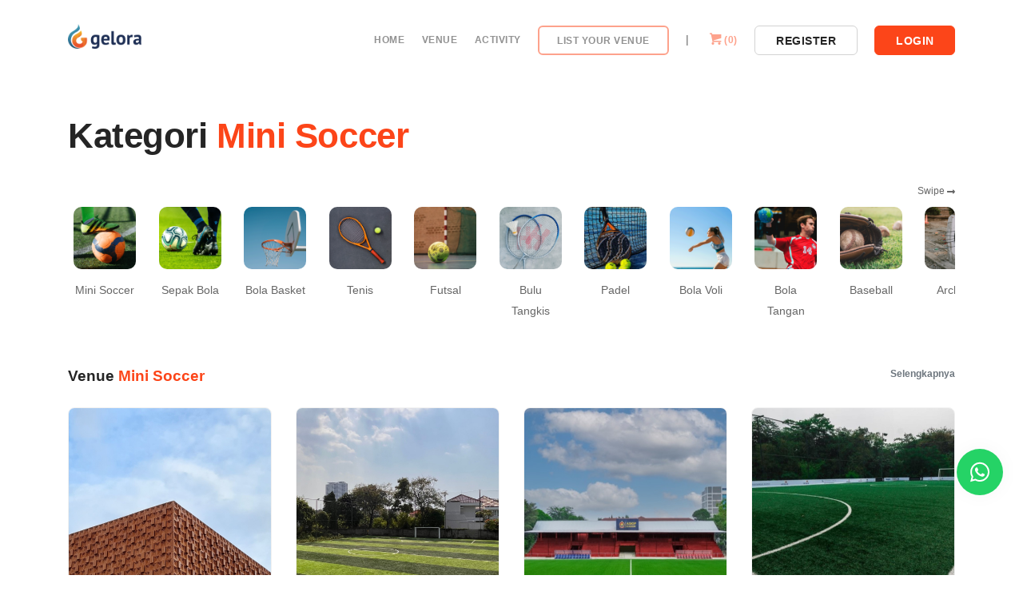

--- FILE ---
content_type: text/html; charset=utf-8
request_url: https://www.gelora.id/sport/2
body_size: 47604
content:


<!DOCTYPE html>
<html lang="en">
<head>
    <title>Lapangan, Aktivitas, dan Komunitas Mini Soccer - Gelora</title>
    <!--Meta Tags-->
    <meta charset="utf-8" />
    <meta name="viewport" content="width=device-width, initial-scale=1.0" />
    <meta name="title" content="Lapangan, Aktivitas, dan Komunitas Mini Soccer - Gelora">
    <meta name="description" content="Booking lapangan Mini Soccer, gabung aktivitas dan komunitas Mini Soccer sekarang mudah dengan Aplikasi Gelora.id!">
    <meta name="keywords" content="booking lapangan jakarta, sewa lapangan jakarta, lapangan bola jakarta, lapangan tenis jakarta, lapangan minisoccer jakarta, futsal jakarta, minisoccer jakarta, tenis jakarta, golf jakarta, coaching clinic jakarta, gelora, gelora indonesia, geloraid, platform olahraga, bisnis lapangan bola, lapangan olahraga, lapangan bola, lapangan tenis, aplikasi booking lapangan futsal, bisnis sewa lapangan futsal, bisnis lapangan mini soccer, gor bulutangkis, lapangan mini soccer, lapangan futsal mini soccer, lapangan futsal jakarta, usaha lapangan futsal, venue olahraga, booking lapangan online, sewa lapangan online, reservasi lapangan online, fasilitas olahraga online">
    <!--Icon-->
    <link data-n-head="ssr" rel="apple-touch-icon" size="57x57" type="image/png" href="/img/gelora/ico/apple-icon-57x57.png">
    <link data-n-head="ssr" rel="apple-touch-icon" size="60x60" type="image/png" href="/img/gelora/ico/apple-icon-60x60.png">
    <link data-n-head="ssr" rel="apple-touch-icon" size="72x72" type="image/png" href="/img/gelora/ico/apple-icon-72x72.png">
    <link data-n-head="ssr" rel="apple-touch-icon" size="76x76" type="image/png" href="/img/gelora/ico/apple-icon-76x76.png">
    <link data-n-head="ssr" rel="apple-touch-icon" size="114x114" type="image/png" href="/img/gelora/ico/apple-icon-114x114.png">
    <link data-n-head="ssr" rel="apple-touch-icon" size="120x120" type="image/png" href="/img/gelora/ico/apple-icon-120x120.png">
    <link data-n-head="ssr" rel="apple-touch-icon" size="144x144" type="image/png" href="/img/gelora/ico/apple-icon-144x144.png">
    <link data-n-head="ssr" rel="apple-touch-icon" size="152x152" type="image/png" href="/img/gelora/ico/apple-icon-152x152.png">
    <link data-n-head="ssr" rel="apple-touch-icon" size="180x180" type="image/png" href="/img/gelora/ico/apple-icon-180x180.png">
    <link data-n-head="ssr" rel="icon" size="192x192" type="image/png" href="/img/gelora/ico/android-icon-192x192.png">
    <link data-n-head="ssr" rel="icon" size="96x96" type="image/png" href="/img/gelora/ico/favicon-96x96.png">
    <link data-n-head="ssr" rel="icon" size="32x32" type="image/png" href="/img/gelora/ico/favicon-32x32.png">
    <link data-n-head="ssr" rel="icon" size="16x16" type="image/png" href="/img/gelora/ico/favicon-16x16.png">
    <!--CSS-->
    <link href="/css/bootstrap.css?v=quCQ5HoFGadLG1z4dqqg5toRoyEby3H1FK6wOVGjtsA" rel="stylesheet" type="text/css" media="all" />
    <link href="/css/stack-interface.css?v=aRC2YJFmWIIIokNV08NmYUDdDX_LOISzHu23J3PkR5Q" rel="stylesheet" type="text/css" media="all" />
    <link href="/css/socicon.css?v=AQ5v-xhxXt7bEMSuWoUYR1wTj7Y7g-wcEl0JtxTM3Ys" rel="stylesheet" type="text/css" media="all" />
    <link href="/css/lightbox.min.css?v=-fM9yn-aWnNaCgNQKZPgoJLfgdggvrHtQHHkYRqWMO0" rel="stylesheet" type="text/css" media="all" />
    <link href="/css/flickity.css?v=_1_lQuNyl3MzBft-aKQbMmmmgdZBRZRfITGmRgRMAWo" rel="stylesheet" type="text/css" media="all" />
    <link href="/css/iconsmind.css?v=_BkPckNA_CD9HRdfSccOcPSs_dkwOuT2jZdloqWVjZs" rel="stylesheet" type="text/css" media="all" />
    <link href="/css/jquery.steps.css?v=cJ3rvevxPY1shVccrubkRikUJRjpM27RqgHW6Uq00FY" rel="stylesheet" type="text/css" media="all" />
    <!--Gelora CSS-->
    <link href="/css/theme-gelora.css?v=IkgfSh2OBZCe3tyuUndbYSM-ABTxcTn3MIRO6Id2ZHg" rel="stylesheet" type="text/css" media="all" />
    <link href="/css/custom.css?v=BYlmqHGIxaESwPd_apvPDmRJu80jz2j4Rp-G2c7vNcM" rel="stylesheet" type="text/css" media="all" />
    <link href="/lib/fontawesome/css/all.min.css?v=teON4y0UnyJj2Gol8NtuY0GOKW9cQvAE8a0Ve1Bi25Y" rel="stylesheet" type="text/css" media="all" />
    <link href="/css/main.min.css?v=uq9PNlMzB-1h01Ij9cx7zeE2OR2pLAfRw3uUUOOPKdA" rel="stylesheet" type="text/css" media="all" />
    <!--Fonts-->
    <link href="https://fonts.googleapis.com/icon?family=Material+Icons" rel="stylesheet">
    <!-- Google tag (gtag.js) -->
    <script async src="https://www.googletagmanager.com/gtag/js?id=G-7F86WJEYMS"></script>
    <script src="/js/google-tag-analytics.js?v=4zWCw4tFiYr7iGA8APG9WX4XDWo1jQlaW1SoapBNvCs" type="text/javascript"></script>
    <!-- End Google tag (gtag.js) -->
    <!-- Google Display Network -->
    <script async src="https://www.googletagmanager.com/gtag/js?id=AW-17192025239"></script>
    <script src="/js/google-tag-gdn.js?v=Qz7vxxY-pV8pg9XWNpbSFf0WC8h_bGPtzRJ9EIvFQbg" type="text/javascript"></script>
    <!-- End Google Display Network -->
    <!-- Microsoft Clarity -->
    <script src="/js/microsoft-clarity.js?v=kmirEWzOrZOTMPdLxC1izcqBFwdXrqDxHORgXhZW3lI" type="text/javascript"></script>
    <!-- End Microsoft Clarity -->
</head>
<body>
    
<a id="start"></a>
<div class="nav-container">
    <div class="bar bar--mobile-sticky visible-xs" data-scroll-class="300px:pos-fixed">
        <div class="container">
            <div class="row">
                <div class="col-4 col-md-4 col-sm-4">
                    <a href="/">
                        <img class="logo logo-dark" alt="logo" src="/img/gelora/logo-dark.png" />
                        <img class="logo logo-light" alt="logo" src="/img/gelora/logo-light.png" />
                    </a>
                </div>

                <div class="col-5 col-md-5 col-sm-5 text-right p-0">
                    <a class="btn btn--sm type--uppercase" href="/about/venue">
                        <span class="btn__text">
                            List Your Venue
                        </span>
                    </a>
                </div>

                <div class="col-2 col-md-2 col-sm-2 text-right p-0">
                    <a href="#" data-notification-link="side-menu">
                        <span class="text--orange">
                            <i class="h3 text--orange stack-basket"></i><b>
                                (<span class="orderCartSize">0</span>)
                            </b>
                        </span>
                    </a>
                </div>

                <div class="col-1 col-md-1 col-sm-1 text-right p-0">
                    <a href="#" class="hamburger-toggle" data-toggle-class="#menu1;hidden-xs">
                        <i class="icon icon--sm stack-interface stack-menu"></i>
                    </a>
                </div>
            </div>
        </div>
    </div>

    <nav id="menu1" class="bar bar-1 hidden-xs" data-scroll-class="30vh:pos-fixed">
        <div class="container">
            <div class="row">
                <div class="col-lg-2 col-md-12 hidden-xs text-center-xs">
                    <div class="bar__module">
                        <a href="/">
                            <img class="logo logo-dark" alt="logo" src="/img/gelora/logo-dark.png" />
                            <img class="logo logo-light" alt="logo" src="/img/gelora/logo-light.png" />
                        </a>
                    </div>
                </div>
                <div class="col-lg-10 col-md-12 text-right">
                    <div class="bar__module">
                        <ul class="menu-horizontal text-center">
                            <li>
                                <a href="/">Home</a>
                            </li>


                                <li>
                                    <a href="/venue">Venue</a>
                                </li>
                                <li>
                                    <a href="/activity">Activity</a>
                                </li>
                                <li>
                                    <a class="btn btn--sm btn--primary-border text-uppercase" href="/about/venue">
                                        <span class="font-weight-bold">
                                            List Your Venue
                                        </span>
                                    </a>
                                </li>
                            <li>|</li>
                            <li>
                                <a href="#" class="text--orange" data-notification-link="side-menu">
                                    <i class="h4 text--orange stack-basket"></i>(<span class="orderCartSize">0</span>)
                                </a>
                            </li>


                                <li class="dropdown">
                                    <div class="btn btn--sm type--uppercase">
                                        <span class="btn__text">
                                            Register
                                        </span>
                                    </div>
                                    <div class="dropdown__container">
                                        <div class="container">
                                            <div class="row">
                                                <div class="dropdown__content col-lg-2 col-md-4">
                                                    <ul class="menu-vertical">
                                                        <li class="">
                                                            <a href="/account/socialregistration">Akun User</a>
                                                        </li>
                                                        <li>
                                                            <a href="https://bisnis.gelora.id/BusinessAccount/EmailRegistration">
                                                                Akun Pengelola Venue
                                                            </a>
                                                        </li>
                                                    </ul>
                                                </div>
                                            </div>
                                        </div>
                                    </div>
                                </li>
                                <li class="dropdown">
                                    <div class="btn btn--sm btn--primary type--uppercase">
                                        <span class="btn__text text--white">
                                            Login
                                        </span>
                                    </div>
                                    <div class="dropdown__container">
                                        <div class="container">
                                            <div class="row">
                                                <div class="dropdown__content col-lg-2 col-md-4">
                                                    <ul class="menu-vertical">
                                                        <li class="">
                                                            <a href="/account/sociallogin">
                                                                Login User
                                                            </a>
                                                        </li>
                                                        <li>
                                                            <a href="https://bisnis.gelora.id/BusinessAccount/Login">
                                                                Login Pengelola Venue
                                                            </a>
                                                        </li>
                                                    </ul>
                                                </div>
                                            </div>
                                        </div>
                                    </div>
                                </li>

                        </ul>
                    </div>
                </div>
            </div>
        </div>
    </nav>

    <div class="notification pos-right pos-top side-menu bg--white" data-notification-link="side-menu" data-animation="from-right">
    <div class="side-menu__module p-4">
        <div class="text-block">
            <h3 class="font-weight-bold">Cart</h3>
        </div>
        <div id="orderCartItemsDiv" class="scroller mb-3">

        </div>

        <form id="fieldBookingCartForm" method="get" action="/onlinepayment/fieldbookingcart">
            <input id="CartFieldId" type="hidden" name="FieldId" value="0">
            <input id="CartSportName" type="hidden" name="SportName" value="">
        </form>

        <button type="submit" class="btn btn--primary type--uppercase fieldBookingCartFormButton">Lanjut Pembayaran</button>
        <p class="text-muted text-center">
            &copy; Gelora 2021
        </p>
    </div>
</div>
</div>

    <div class="main-container">
        <section class="space--xs">
            <div class="container">
                <div class="cta">
                    <h1 class="font-weight-bold"> Kategori <span class="color--primary">Mini Soccer</span></h1>
                    <div class="row justify-content-center">
                        <div class="col-md-12 col-lg-12">
                            <div class="text-right mb-2">
                                <label for="">Swipe <i class="fas fa-long-arrow-alt-right"></i></label>
                            </div>
                            <div class="slider" data-arrows="false" data-paging="false" data-draggable="true" data-timing="0">
                                <ul class="slides">
                                        <li class="col-2 col-sm-2 col-md-2 col-lg-1 text-center mx-xs-2 p-xs-0 px-lg-2 mx-lg-2">
                                            <a class="feature good-card-4" href="/sport/2">
                                                <img alt="Mini Soccer" src="/img/source/sports/minisoccer.png" class="image--sm rounded-10" />
                                                <span class="block">Mini Soccer</span>
                                            </a>
                                        </li>
                                        <li class="col-2 col-sm-2 col-md-2 col-lg-1 text-center mx-xs-2 p-xs-0 px-lg-2 mx-lg-2">
                                            <a class="feature good-card-4" href="/sport/1">
                                                <img alt="Sepak Bola" src="/img/source/sports/football.png" class="image--sm rounded-10" />
                                                <span class="block">Sepak Bola</span>
                                            </a>
                                        </li>
                                        <li class="col-2 col-sm-2 col-md-2 col-lg-1 text-center mx-xs-2 p-xs-0 px-lg-2 mx-lg-2">
                                            <a class="feature good-card-4" href="/sport/5">
                                                <img alt="Bola Basket" src="/img/source/sports/basketball.png" class="image--sm rounded-10" />
                                                <span class="block">Bola Basket</span>
                                            </a>
                                        </li>
                                        <li class="col-2 col-sm-2 col-md-2 col-lg-1 text-center mx-xs-2 p-xs-0 px-lg-2 mx-lg-2">
                                            <a class="feature good-card-4" href="/sport/9">
                                                <img alt="Tenis" src="/img/source/sports/tennis.png" class="image--sm rounded-10" />
                                                <span class="block">Tenis</span>
                                            </a>
                                        </li>
                                        <li class="col-2 col-sm-2 col-md-2 col-lg-1 text-center mx-xs-2 p-xs-0 px-lg-2 mx-lg-2">
                                            <a class="feature good-card-4" href="/sport/3">
                                                <img alt="Futsal" src="/img/source/sports/futsal.png" class="image--sm rounded-10" />
                                                <span class="block">Futsal</span>
                                            </a>
                                        </li>
                                        <li class="col-2 col-sm-2 col-md-2 col-lg-1 text-center mx-xs-2 p-xs-0 px-lg-2 mx-lg-2">
                                            <a class="feature good-card-4" href="/sport/4">
                                                <img alt="Bulu Tangkis" src="/img/source/sports/badminton.png" class="image--sm rounded-10" />
                                                <span class="block">Bulu Tangkis</span>
                                            </a>
                                        </li>
                                        <li class="col-2 col-sm-2 col-md-2 col-lg-1 text-center mx-xs-2 p-xs-0 px-lg-2 mx-lg-2">
                                            <a class="feature good-card-4" href="/sport/24">
                                                <img alt="Padel" src="/img/source/sports/padel.png" class="image--sm rounded-10" />
                                                <span class="block">Padel</span>
                                            </a>
                                        </li>
                                        <li class="col-2 col-sm-2 col-md-2 col-lg-1 text-center mx-xs-2 p-xs-0 px-lg-2 mx-lg-2">
                                            <a class="feature good-card-4" href="/sport/11">
                                                <img alt="Bola Voli" src="/img/source/sports/volleyball.png" class="image--sm rounded-10" />
                                                <span class="block">Bola Voli</span>
                                            </a>
                                        </li>
                                        <li class="col-2 col-sm-2 col-md-2 col-lg-1 text-center mx-xs-2 p-xs-0 px-lg-2 mx-lg-2">
                                            <a class="feature good-card-4" href="/sport/25">
                                                <img alt="Bola Tangan" src="/img/source/sports/handball.png" class="image--sm rounded-10" />
                                                <span class="block">Bola Tangan</span>
                                            </a>
                                        </li>
                                        <li class="col-2 col-sm-2 col-md-2 col-lg-1 text-center mx-xs-2 p-xs-0 px-lg-2 mx-lg-2">
                                            <a class="feature good-card-4" href="/sport/12">
                                                <img alt="Baseball" src="/img/source/sports/baseball.png" class="image--sm rounded-10" />
                                                <span class="block">Baseball</span>
                                            </a>
                                        </li>
                                        <li class="col-2 col-sm-2 col-md-2 col-lg-1 text-center mx-xs-2 p-xs-0 px-lg-2 mx-lg-2">
                                            <a class="feature good-card-4" href="/sport/21">
                                                <img alt="Archery" src="/img/source/sports/archery.png" class="image--sm rounded-10" />
                                                <span class="block">Archery</span>
                                            </a>
                                        </li>
                                        <li class="col-2 col-sm-2 col-md-2 col-lg-1 text-center mx-xs-2 p-xs-0 px-lg-2 mx-lg-2">
                                            <a class="feature good-card-4" href="/sport/27">
                                                <img alt="Tenis Meja" src="/img/source/sports/tabletennis.png" class="image--sm rounded-10" />
                                                <span class="block">Tenis Meja</span>
                                            </a>
                                        </li>
                                        <li class="col-2 col-sm-2 col-md-2 col-lg-1 text-center mx-xs-2 p-xs-0 px-lg-2 mx-lg-2">
                                            <a class="feature good-card-4" href="/sport/18">
                                                <img alt="Kesehatan" src="/img/source/sports/health.png" class="image--sm rounded-10" />
                                                <span class="block">Kesehatan</span>
                                            </a>
                                        </li>
                                        <li class="col-2 col-sm-2 col-md-2 col-lg-1 text-center mx-xs-2 p-xs-0 px-lg-2 mx-lg-2">
                                            <a class="feature good-card-4" href="/sport/26">
                                                <img alt="Softball" src="/img/source/sports/softball.png" class="image--sm rounded-10" />
                                                <span class="block">Softball</span>
                                            </a>
                                        </li>
                                        <li class="col-2 col-sm-2 col-md-2 col-lg-1 text-center mx-xs-2 p-xs-0 px-lg-2 mx-lg-2">
                                            <a class="feature good-card-4" href="/sport/15">
                                                <img alt="Golf" src="/img/source/sports/golf.png" class="image--sm rounded-10" />
                                                <span class="block">Golf</span>
                                            </a>
                                        </li>
                                        <li class="col-2 col-sm-2 col-md-2 col-lg-1 text-center mx-xs-2 p-xs-0 px-lg-2 mx-lg-2">
                                            <a class="feature good-card-4" href="/sport/6">
                                                <img alt="Running" src="/img/source/sports/running.png" class="image--sm rounded-10" />
                                                <span class="block">Running</span>
                                            </a>
                                        </li>
                                        <li class="col-2 col-sm-2 col-md-2 col-lg-1 text-center mx-xs-2 p-xs-0 px-lg-2 mx-lg-2">
                                            <a class="feature good-card-4" href="/sport/7">
                                                <img alt="Cycling" src="/img/source/sports/cycling.png" class="image--sm rounded-10" />
                                                <span class="block">Cycling</span>
                                            </a>
                                        </li>
                                        <li class="col-2 col-sm-2 col-md-2 col-lg-1 text-center mx-xs-2 p-xs-0 px-lg-2 mx-lg-2">
                                            <a class="feature good-card-4" href="/sport/8">
                                                <img alt="Fitness" src="/img/source/sports/fitness.png" class="image--sm rounded-10" />
                                                <span class="block">Fitness</span>
                                            </a>
                                        </li>
                                        <li class="col-2 col-sm-2 col-md-2 col-lg-1 text-center mx-xs-2 p-xs-0 px-lg-2 mx-lg-2">
                                            <a class="feature good-card-4" href="/sport/10">
                                                <img alt="Squash" src="/img/source/sports/squash.png" class="image--sm rounded-10" />
                                                <span class="block">Squash</span>
                                            </a>
                                        </li>
                                        <li class="col-2 col-sm-2 col-md-2 col-lg-1 text-center mx-xs-2 p-xs-0 px-lg-2 mx-lg-2">
                                            <a class="feature good-card-4" href="/sport/13">
                                                <img alt="Renang" src="/img/source/sports/swimming.png" class="image--sm rounded-10" />
                                                <span class="block">Renang</span>
                                            </a>
                                        </li>
                                        <li class="col-2 col-sm-2 col-md-2 col-lg-1 text-center mx-xs-2 p-xs-0 px-lg-2 mx-lg-2">
                                            <a class="feature good-card-4" href="/sport/14">
                                                <img alt="American Football" src="/img/source/sports/americanfootball.png" class="image--sm rounded-10" />
                                                <span class="block">American Football</span>
                                            </a>
                                        </li>
                                        <li class="col-2 col-sm-2 col-md-2 col-lg-1 text-center mx-xs-2 p-xs-0 px-lg-2 mx-lg-2">
                                            <a class="feature good-card-4" href="/sport/16">
                                                <img alt="Motorsport" src="/img/source/sports/motorsport.png" class="image--sm rounded-10" />
                                                <span class="block">Motorsport</span>
                                            </a>
                                        </li>
                                        <li class="col-2 col-sm-2 col-md-2 col-lg-1 text-center mx-xs-2 p-xs-0 px-lg-2 mx-lg-2">
                                            <a class="feature good-card-4" href="/sport/17">
                                                <img alt="Esports" src="/img/source/sports/esports.png" class="image--sm rounded-10" />
                                                <span class="block">Esports</span>
                                            </a>
                                        </li>
                                        <li class="col-2 col-sm-2 col-md-2 col-lg-1 text-center mx-xs-2 p-xs-0 px-lg-2 mx-lg-2">
                                            <a class="feature good-card-4" href="/sport/19">
                                                <img alt="Martial Arts" src="/img/source/sports/martialarts.png" class="image--sm rounded-10" />
                                                <span class="block">Martial Arts</span>
                                            </a>
                                        </li>
                                        <li class="col-2 col-sm-2 col-md-2 col-lg-1 text-center mx-xs-2 p-xs-0 px-lg-2 mx-lg-2">
                                            <a class="feature good-card-4" href="/sport/20">
                                                <img alt="Berkuda" src="/img/source/sports/equestrian.png" class="image--sm rounded-10" />
                                                <span class="block">Berkuda</span>
                                            </a>
                                        </li>
                                        <li class="col-2 col-sm-2 col-md-2 col-lg-1 text-center mx-xs-2 p-xs-0 px-lg-2 mx-lg-2">
                                            <a class="feature good-card-4" href="/sport/22">
                                                <img alt="Water Sports" src="/img/source/sports/watersports.png" class="image--sm rounded-10" />
                                                <span class="block">Water Sports</span>
                                            </a>
                                        </li>
                                        <li class="col-2 col-sm-2 col-md-2 col-lg-1 text-center mx-xs-2 p-xs-0 px-lg-2 mx-lg-2">
                                            <a class="feature good-card-4" href="/sport/23">
                                                <img alt="Extreme Sports" src="/img/source/sports/extremesports.png" class="image--sm rounded-10" />
                                                <span class="block">Extreme Sports</span>
                                            </a>
                                        </li>
                                        <li class="col-2 col-sm-2 col-md-2 col-lg-1 text-center mx-xs-2 p-xs-0 px-lg-2 mx-lg-2">
                                            <a class="feature good-card-4" href="/sport/999">
                                                <img alt="Olahraga Lainnya" src="/img/source/sports/othersports.png" class="image--sm rounded-10" />
                                                <span class="block">Olahraga Lainnya</span>
                                            </a>
                                        </li>
                                </ul>
                            </div>
                        </div>
                    </div>
                </div>
            </div>
        </section>

        <section class="space--xs">
            <div class="container">
                <div class="row">
                    <div class="col-8">
                        <h4 class="font-weight-bold pt-1">Venue <span class="font-weight-bold color--primary">Mini Soccer</span></h4>
                    </div>
                    <div class="col-4 text-right">
                        <a class="text-muted h6" href="/venue?sportId=2">
                            Selengkapnya
                        </a>
                    </div>
                </div>


                <div class="row">
                        <div class="col-md-3 col-sm-6 col-12">
                            <a class="feature good-card-4" href="/v/asatuarena">
                                <div class="figure">
                                    <img src="https://gelora-public-storage.s3-ap-southeast-1.amazonaws.com/upload/public-20230322122450.jpg" class="cover" alt="ASATU ARENA CIKINI">
                                </div>
                                <h5 class="mb--0 text--darkblue">ASATU ARENA CIKINI </h5>
                                <div>Jakarta Pusat ◦ <span class="text--orange">1 Lapangan</span></div>
                                    <div>Harga mulai <span class="font-weight-bold text--green">Rp 1,650,000</span> </div>
                            </a>
                        </div>
                        <div class="col-md-3 col-sm-6 col-12">
                            <a class="feature good-card-4" href="/v/la.pang.anpermatahijau">
                                <div class="figure">
                                    <img src="https://gelora-public-storage.s3-ap-southeast-1.amazonaws.com/upload/public-20221227111233.jpg" class="cover" alt="ALA.PANG.AN Permata Hijau">
                                </div>
                                <h5 class="mb--0 text--darkblue">ALA.PANG.AN Permata Hijau </h5>
                                <div>Jakarta Selatan ◦ <span class="text--orange">1 Lapangan</span></div>
                                    <div>Harga mulai <span class="font-weight-bold text--green">Rp 1,050,000</span> </div>
                            </a>
                        </div>
                        <div class="col-md-3 col-sm-6 col-12">
                            <a class="feature good-card-4" href="/v/asiopstadium">
                                <div class="figure">
                                    <img src="https://gelora-public-storage.s3-ap-southeast-1.amazonaws.com/upload/public-20240804083959.jpg" class="cover" alt="ASIOP Stadium">
                                </div>
                                <h5 class="mb--0 text--darkblue">ASIOP Stadium </h5>
                                <div>Jakarta Pusat ◦ <span class="text--orange">2 Lapangan</span></div>
                                    <div>Harga mulai <span class="font-weight-bold text--green">Rp 1,200,000</span> </div>
                            </a>
                        </div>
                        <div class="col-md-3 col-sm-6 col-12">
                            <a class="feature good-card-4" href="/v/sereniamansion">
                                <div class="figure">
                                    <img src="https://gelora-public-storage.s3-ap-southeast-1.amazonaws.com/upload/public-20210216080327.jpg" class="cover" alt="Soccer Serenia Mansion">
                                </div>
                                <h5 class="mb--0 text--darkblue">Soccer Serenia Mansion </h5>
                                <div>Jakarta Selatan ◦ <span class="text--orange">3 Lapangan</span></div>
                                    <div>Harga mulai <span class="font-weight-bold text--green">Rp 1,290,000</span> </div>
                            </a>
                        </div>
                </div>
            </div>
        </section>

        <section class="space--xs">
            <div class="container">
                <div class="row">
                    <div class="col-8">
                        <h4 class="font-weight-bold pt-1">Aktivitas <span class="font-weight-bold color--primary">Mini Soccer</span></h4>
                    </div>
                    <div class="col-4 text-right">
                        <a class="text-muted h6" href="/activity?SportId=2">
                            Selengkapnya
                        </a>
                    </div>
                </div>


                <div class="row">


<div class="col-md-3 col-6">
    <a class="feature good-card-4" href="/a/4061-fun-minsoc-broo">
        <div class="figure">
            <img src="https://gelora-public-storage.s3-ap-southeast-1.amazonaws.com/static/bg-pattern.png" class="cover" alt="Fun Minsoc Broo">
        </div>
        <label class="label label--primary mr-3">1/14</label>
        <h5 class="mb--0 text--darkblue">Fun Minsoc Broo</h5>
        <label>Vino Maulana - di <span class="text--orange">Jakarta Selatan</span></label>
        <div class="font-weight-bold">10 Jan 2026 ◦ 16:00 - 18:00</div>
        <div>Harga: <span class="text--green"><b>Rp 85,000</b></span></div>
    </a>
</div>
                </div>
            </div>
        </section>

        <section class="space--xs">
            <div class="container">
                <div class="row">
                    <div class="col-8">
                        <h4 class="font-weight-bold pt-1">Komunitas <span class="font-weight-bold color--primary">Mini Soccer</span></h4>
                    </div>
                    <div class="col-4 text-right">
                        <a class="text-muted h6" href="/community?SportId=2">
                            Selengkapnya
                        </a>
                    </div>
                </div>


                <div class="row">
                        <div class="col-md-3 col-6">
                            <a class="feature good-card" href="/c/gelorafootballclub">
                                <div class="figure">
                                    <div class="logo">
                                        <img src="https://gelora-public-storage.s3-ap-southeast-1.amazonaws.com/upload/public-20210208130758.jpg" alt="">
                                    </div>
                                    <img src="https://gelora-public-storage.s3-ap-southeast-1.amazonaws.com/upload/public-20210208131027.jpg" class="cover" alt="">
                                </div>
                                <h5 class="mb--0">Gelora Football Club</h5>
                                <div class="mb-2">210 members &#9702; Jakarta Selatan</div>
                            </a>
                        </div>
                        <div class="col-md-3 col-6">
                            <a class="feature good-card" href="/c/swagfc">
                                <div class="figure">
                                    <div class="logo">
                                        <img src="https://gelora-public-storage.s3-ap-southeast-1.amazonaws.com/upload/public-20210301162233.jpg" alt="">
                                    </div>
                                    <img src="https://gelora-public-storage.s3-ap-southeast-1.amazonaws.com/upload/public-20220321063636.jpg" class="cover" alt="">
                                </div>
                                <h5 class="mb--0">Swag FC</h5>
                                <div class="mb-2">16 members &#9702; Jakarta Selatan</div>
                            </a>
                        </div>
                        <div class="col-md-3 col-6">
                            <a class="feature good-card" href="/c/rezacarso">
                                <div class="figure">
                                    <div class="logo">
                                        <img src="https://gelora-public-storage.s3-ap-southeast-1.amazonaws.com/upload/public-20210623080506.jpg" alt="">
                                    </div>
                                    <img src="https://gelora-public-storage.s3-ap-southeast-1.amazonaws.com/upload/public-20210630064819.jpg" class="cover" alt="">
                                </div>
                                <h5 class="mb--0">Referee Reza Carso</h5>
                                <div class="mb-2">5 members &#9702; Jakarta Selatan</div>
                            </a>
                        </div>
                        <div class="col-md-3 col-6">
                            <a class="feature good-card" href="/c/newnormalfc">
                                <div class="figure">
                                    <div class="logo">
                                        <img src="https://gelora-public-storage.s3-ap-southeast-1.amazonaws.com/upload/public-20211119104930.jpg" alt="">
                                    </div>
                                    <img src="https://gelora-public-storage.s3-ap-southeast-1.amazonaws.com/upload/public-20211119105018.jpg" class="cover" alt="">
                                </div>
                                <h5 class="mb--0">New Normal FC</h5>
                                <div class="mb-2">4 members &#9702; Jakarta Selatan</div>
                            </a>
                        </div>
                </div>
            </div>
        </section>

<footer class="footer-3 text-center-xs space--xs">
    <div class="container">
        <div class="row">
            <div class="col-md-6 col-lg-3 col-6">
                <h6 class="type--uppercase">Company</h6>
                <img alt="Image" class="logo" src="/img/gelora/logo-dark.png" />
                <ul class="list--hover">
                    <li>
                        <a href="/">Home</a>
                    </li>
                    <li>
                        <a href="https://www.linkedin.com/company/geloraid/jobs">Career</a>
                    </li>
                    <li>
                        <a href="https://bloggeloraid.wordpress.com">Blog</a>
                    </li>
                </ul>
            </div>
            <div class="col-md-6 col-lg-3 col-6">
                <h6 class="type--uppercase">Products</h6>
                <ul class="list--hover">
                    <li>
                        <a href="/venue">Venue</a>
                    </li>
                    <li>
                        <a href="/activity">Activity</a>
                    </li>
                    <li>
                        <a href="/community">Community</a>
                    </li>
                    <li>
                        <a href="https://bisnis.gelora.id">Gelora Business</a>
                    </li>
                </ul>
            </div>
            <div class="col-md-6 col-lg-3 col-6">
                <h6 class="type--uppercase">Support</h6>
                <ul class="list--hover">
                    <li>
                        <a href="https://wa.me/6281513616605?text=Hi+Gelora.+Saya+ingin+bertanya+mengenai+Gelora+API+bisa+dibantu+%3F" rel="noopener" target="_blank">API Reference</a>
                    </li>
                    <li>
                        <a href="https://gelora.helpsite.com" rel="noopener" target="_blank">Help Center</a>
                    </li>
                    <li>
                        <a href="https://wa.me/6281513616605?text=Hi+Gelora.+Saya+ingin+bertanya+mengenai+Gelora+bisa+dibantu+%3F" rel="noopener" target="_blank">Live Chat</a>
                    </li>
                </ul>
            </div>
            
            <div class="col-md-6 col-lg-3 col-6">
                <h6 class="type--uppercase">Download Apps</h6>
                <p class="mb-3 font-weight-normal">Rasakan kemudahan booking lapangan dengan aplikasi kami! Download sekarang!</p>
                <div class="row m-0 p-0">
                    <div class="col-12 col-md-6 p-1">
                        <a href="https://play.google.com/store/search?q=gelora&c=apps" target="_blank" rel="noopener" class="btn p-1">
                            <img alt="image" src="/img/source/googleplay.jpg">
                        </a>
                    </div>
                    <div class="col-12 col-md-6 p-1">
                        <a href="https://apps.apple.com/id/app/gelora/id6451196568" target="_blank" rel="noopener" class="btn p-1">
                            <img alt="image" src="/img/source/appstore.jpg">
                        </a>
                    </div>
                </div>
            </div>
        </div>
        <!--end of row-->
        <div class="mt-5 text-center-xs">
            <div class="row">
                <div class="col-sm-7">
                    <span class="h6 type--uppercase">PT Gelora Raga Nusantara</span>
                </div>
                <div class="col-sm-5 text-right text-center-xs">
                    <span class="h6 type--uppercase">Find and Follow Us </span>
                </div>
            </div>
            <div class="row mt-0">
                <div class="col-sm-7">
                    <div class="type--fine-print">Ariobimo Sentral - Block71 8th Floor </div>
                </div>
                <div class="col-sm-5 text-right text-center-xs">
                    <ul class="social-list list-inline list--hover">
                        <li><a href="https://www.instagram.com/team.gelora" target="_blank" rel="noopener"><i class="socicon socicon-instagram icon icon--xs"></i></a></li>
                        <li><a href="https://www.youtube.com/channel/UC37Dz3MJxLEIXPaU5BCr1CA" target="_blank" rel="noopener"><i class="socicon socicon-youtube icon icon--xs"></i></a></li>
                        <li><a href="https://www.linkedin.com/company/geloraid" target="_blank" rel="noopener"><i class="socicon socicon-linkedin icon icon--xs"></i></a></li>
                    </ul>
                </div>
            </div>
            <div class="row mt-0">
                <div class="col-sm-7">
                    <div class="type--fine-print">Jl. H. R. Rasuna Said No. 5, RT.9/RW.4, Kuningan Timur, Setiabudi, Kota Jakarta Selatan, DKI Jakarta 12950</div>
                </div>
                <div class="col-sm-5 text-right text-center-xs">
                    <a class="type--fine-print" href="https://gelora.helpsite.com/articles/111004-privacy-policy-of-geloraid">Privacy Policy</a>
                    <a class="type--fine-print" href="https://gelora.helpsite.com">Legal</a>
                    <a class="type--fine-print" href="mailto:support@gelora.id">support@gelora.id</a>
                    <a class="type--fine-print" href="https://wa.me/6281513616605">+62 815 1361 6605</a>
                </div>
            </div>
        </div>
        <!--end of row-->
    </div>
    <!--end of container-->
</footer>
    </div>
    <script src="/js/jquery-3.1.1.min.js" type="text/javascript"></script>
    <script src="/js/flickity.min.js" type="text/javascript"></script>
    <script src="/js/parallax.js" type="text/javascript"></script>
    <script src="/js/typed.min.js" type="text/javascript"></script>
    <script src="/js/datepicker.js" type="text/javascript"></script>
    <script src="/js/isotope.min.js" type="text/javascript"></script>
    <script src="/js/lightbox.min.js" type="text/javascript"></script>
    <script src="/js/granim.min.js" type="text/javascript"></script>
    <script src="/js/jquery.steps.min.js" type="text/javascript"></script>
    <script src="/js/countdown.min.js" type="text/javascript"></script>
    <script src="/js/smooth-scroll.min.js" type="text/javascript"></script>
    <script src="/lib/fontawesome/js/all.min.js?v=u7TqVgshDScwW6wDgirx7NLkCiWrm-W9Lc0_6s0DVjs" type="text/javascript"></script>
    <script src="/js/options.js?v=iY4rAu0HfgCu7kUtzxI0Y1Robln_YmyVz2lV7qyKPvs" type="text/javascript"></script>
    <script src="/js/scripts.js?v=72Htkz6gl3NdwCQASyu95n3LAM6KbZ-icTbD-tXGqak" type="text/javascript"></script>

    <script src="https://maps.googleapis.com/maps/api/js?key=AIzaSyC0J8AyBKPLP6wtyB2w8tDYjEp-zgK-imA"></script>
    <script src="/js/cart.js?v=gLMBHsgwUXDOJRNn-x55Y7t60VkzSsv8fnPm7iYqOJ4" type="text/javascript"></script>
    <script src="/js/custom.js?v=19H81K34UnP1_dwvqokjr9ksN_NItD4wXBQUVPjWncc" type="text/javascript"></script>
    <!-- Facebook Pixel Code -->
    <script>
        !function (f, b, e, v, n, t, s) {
            if (f.fbq) return; n = f.fbq = function () {
                n.callMethod ?
                    n.callMethod.apply(n, arguments) : n.queue.push(arguments)
            };
            if (!f._fbq) f._fbq = n; n.push = n; n.loaded = !0; n.version = '2.0';
            n.queue = []; t = b.createElement(e); t.async = !0;
            t.src = v; s = b.getElementsByTagName(e)[0];
            s.parentNode.insertBefore(t, s)
        }(window, document, 'script',
            'https://connect.facebook.net/en_US/fbevents.js');
        fbq('init', '1586789195046512');
        fbq('track', 'PageView');
    </script>
    <noscript>
        <img height="1" width="1" style="display:none"
             src="https://www.facebook.com/tr?id=1586789195046512&ev=PageView&noscript=1" />
    </noscript>
    <!-- End Facebook Pixel Code -->
    <!-- Google Tag Manager (noscript) -->
    <noscript>
        <iframe src="https://www.googletagmanager.com/ns.html?id=GTM-T3S2RN7"
                height="0" width="0" style="display:none;visibility:hidden"></iframe>
    </noscript>
    <!-- End Google Tag Manager (noscript) -->
        <a href="https://linktr.ee/gelora_id" class="float" rel="noopener noreferrer" target="_blank">
            <i class="fab fa-whatsapp my-float"></i>
        </a>
</body>
</html>



--- FILE ---
content_type: text/css
request_url: https://www.gelora.id/css/theme-gelora.css?v=IkgfSh2OBZCe3tyuUndbYSM-ABTxcTn3MIRO6Id2ZHg
body_size: 235187
content:
/**!**************/
/**! Contents **/
/**! 01. Reset **/
/**! 02. Typography **/
/**! 03. Position **/
/**! 04. Element Size **/
/**! 05. Images **/
/**! 06. Buttons **/
/**! 07. Icons **/
/**! 08. Lists **/
/**! 09. Lightbox **/
/**! 10. Menus **/
/**! 11. Dropdowns **/
/**! 12. Form Elements **/
/**! 13. Accordions **/
/**! 14. Breadcrumbs **/
/**! 15. Radials **/
/**! 16. Tabs **/
/**! 17. Boxes **/
/**! 18. Sliders Flickity **/
/**! 19. Hover Elements **/
/**! 20. Masonry **/
/**! 21. Modals **/
/**! 22. Maps **/
/**! 23. Parallax **/
/**! 24. Notifications **/
/**! 25. Video **/
/**! 26. Colors **/
/**! 27. Image Blocks **/
/**! 28. MailChimp & Campaign Monitor **/
/**! 29. Twitter **/
/**! 30. Transitions **/
/**! 31. Switchable Sections **/
/**! 32. Typed Effect **/
/**! 33. Gradient BG **/
/**! 34. Bars **/
/**! 35. Navigation In Page **/
/**! 36. Helper Classes **/
/**! 37. Spacing **/
/**! 38. Boxed Layout **/
/**! 39. Wizard **/
/**! 40. Alerts **/
/**! 41. Progress - Horizontal **/
/**! 42. Theme Overrides **/
/**!**************/
/**!**************/
/**!**************/
/**! 01. Reset **/
*,
h1,
h2,
h3,
h4,
h5,
h6,
p,
ul,
a {
    margin: 0;
    padding: 0;
}
/**! 02. Typography **/
html {
    font-size: 87.5%;
    scroll-behavior: smooth;
}

@media all and (max-width: 768px) {
    html {
        font-size: 81.25%;
    }
}

body {
    font-size: 1em;
    line-height: 1.85714286em;
    -webkit-font-smoothing: antialiased;
    -moz-osx-font-smoothing: grayscale;
    font-family: 'Poppins', 'Helvetica', 'Arial', sans-serif !important;
    color: #666666;
    font-weight: 400;
}

h1,
h2,
h3,
h4,
h5,
h6,
.h1,
.h2,
.h3,
.h4,
.h5,
.h6 {
    font-family: 'Poppins', 'Helvetica', 'Arial', sans-serif !important;
    color: #252525;
    font-weight: 300;
    font-variant-ligatures: common-ligatures;
    margin-top: 0;
    margin-bottom: 0;
}

h1,
.h1 {
    font-size: 3.14285714em;
    line-height: 1.31818182em;
}

h2,
.h2 {
    font-size: 2.35714286em;
    line-height: 1.36363636em;
}

h3,
.h3 {
    font-size: 1.78571429em;
    line-height: 1.5em;
}

h4,
.h4 {
    font-size: 1.35714286em;
    line-height: 1.36842105em;
}

h5,
.h5 {
    font-size: 1em;
    line-height: 1.85714286em;
}

h6,
.h6 {
    font-size: 0.85714286em;
    line-height: 2.16666667em;
}

.lead {
    font-size: 1.35714286em;
    line-height: 1.68421053em;
}

@media all and (max-width: 767px) {
    h1,
    .h1 {
        font-size: 2.35714286em;
        line-height: 1.36363636em;
    }

    h2,
    .h2 {
        font-size: 1.78571429em;
        line-height: 1.5em;
    }

    h3,
    .h3 {
        font-size: 1.35714286em;
        line-height: 1.85714286em;
    }

    .lead {
        font-size: 1.35714286em;
        line-height: 1.36842105em;
    }
}

p,
ul,
ol,
pre,
table,
blockquote {
    margin-bottom: 1.85714286em;
}

ul,
ol {
    list-style: none;
    line-height: 1.85714286em;
}

    ul.bullets {
        list-style: inside;
    }

ol {
    list-style-type: upper-roman;
    list-style-position: inside;
}

blockquote {
    font-size: 1.78571429em;
    line-height: 1.5em;
    padding: 0;
    margin: 0;
    border-left: 0;
}

strong {
    font-weight: 600;
}

hr {
    margin: 1.85714286em 0;
    border-color: #FAFAFA;
}

a:hover,
a:focus,
a:active {
    text-decoration: none;
    outline: none;
    color: #FC4519;
}
/*! Typography -- Helpers */
.type--fade {
    opacity: 0.5;
}

.type--uppercase {
    text-transform: uppercase;
}

.type--bold {
    font-weight: bold;
}

.type--italic {
    font-style: italic;
}

.type--fine-print {
    font-size: 0.85714286em;
}

.type--strikethrough {
    text-decoration: line-through;
    opacity: 0.5;
}

.type--underline {
    text-decoration: underline;
}

.type--body-font {
    font-family: 'Poppins', 'Helvetica';
}
/**! 03. Position **/
body {
    overflow-x: hidden;
}

.pos-relative {
    position: relative;
}

.pos-absolute {
    position: absolute;
}

    .pos-absolute.container {
        left: 0;
        right: 0;
    }

.pos-top {
    top: 0;
}

.pos-bottom {
    bottom: 0;
}

.pos-right {
    right: 0;
}

.pos-left {
    left: 0;
}

.float-left {
    float: left;
}

.float-right {
    float: right;
}

@media all and (max-width: 767px) {
    .float-left,
    .float-right {
        float: none;
    }

    .float-left-xs {
        float: left;
    }

    .float-right-xs {
        float: right;
    }
}

.pos-vertical-center {
    position: relative;
    top: 50%;
    transform: translateY(-50%);
    -webkit-transform: translateY(-50%);
}

@media all and (max-width: 767px) {
    .pos-vertical-center {
        top: 0;
        transform: none;
        -webkit-transform: none;
    }
}

@media all and (max-height: 600px) {
    .pos-vertical-center {
        top: 0;
        transform: none;
        -webkit-transform: none;
    }
}

.pos-vertical-align-columns {
    display: table;
    table-layout: fixed;
    width: 100%;
}

    .pos-vertical-align-columns > div[class*='col-'] {
        display: table-cell;
        float: none;
        vertical-align: middle;
    }

@media all and (max-width: 990px) {
    .pos-vertical-align-columns {
        display: block;
        width: auto;
    }

        .pos-vertical-align-columns > div[class*='col-'] {
            display: block;
        }
}

.inline-block {
    display: inline-block;
}

.block {
    display: block;
}

@media all and (max-width: 767px) {
    .block--xs {
        display: block;
    }
}

@media all and (max-width: 990px) {
    .text-center-md {
        text-align: center;
    }

    .text-left-md {
        text-align: left;
    }

    .text-right-md {
        text-align: right;
    }
}

@media all and (max-width: 767px) {
    .text-center-xs {
        text-align: center;
    }

    .text-left-xs {
        text-align: left;
    }

    .text-right-xs {
        text-align: right;
    }
}
/**! 04. Element Size **/
.height-100,
.height-90,
.height-80,
.height-70,
.height-60,
.height-50,
.height-40,
.height-30,
.height-20,
.height-10 {
    height: auto;
    padding: 5em 0;
}

@media all and (max-width: 767px) {
    .height-100,
    .height-90,
    .height-80,
    .height-70,
    .height-60,
    .height-50,
    .height-40,
    .height-30,
    .height-20,
    .height-10 {
        height: auto;
        padding: 4em 0;
    }
}

@media all and (min-height: 600px) and (min-width: 767px) {
    .height-10 {
        height: 10vh;
    }

    .height-20 {
        height: 20vh;
    }

    .height-30 {
        height: 30vh;
    }

    .height-40 {
        height: 40vh;
    }

    .height-50 {
        height: 50vh;
    }

    .height-60 {
        height: 60vh;
    }

    .height-70 {
        height: 70vh;
    }

    .height-80 {
        height: 80vh;
    }

    .height-90 {
        height: 90vh;
    }

    .height-100 {
        height: 100vh;
    }
}

section.height-auto {
    height: auto;
}

    section.height-auto .pos-vertical-center {
        top: 0;
        position: relative;
        transform: none;
    }

@media all and (max-width: 767px) {
    div[class*='col-'][class*='height-'] {
        padding-top: 5.57142857em !important;
        padding-bottom: 5.57142857em !important;
    }
}
/**! 05. Images **/
img {
    max-width: 100%;
    margin-bottom: 1.85714286em;
}
/*p+img, img:last-child{
	margin-bottom: 0;
}*/
.img--fullwidth {
    width: 100%;
}

[data-grid="2"].masonry {
    -webkit-column-count: 2;
    -webkit-column-gap: 0;
    -moz-column-count: 2;
    -moz-column-gap: 0;
    column-count: 2;
    column-gap: 0;
}

    [data-grid="2"].masonry li {
        width: 100%;
        float: none;
    }

[data-grid="2"] li {
    width: 50%;
    display: inline-block;
}

[data-grid="3"].masonry {
    -webkit-column-count: 3;
    -webkit-column-gap: 0;
    -moz-column-count: 3;
    -moz-column-gap: 0;
    column-count: 3;
    column-gap: 0;
}

    [data-grid="3"].masonry li {
        width: 100%;
        float: none;
    }

[data-grid="3"] li {
    width: 33.33333333%;
    display: inline-block;
}

[data-grid="4"].masonry {
    -webkit-column-count: 4;
    -webkit-column-gap: 0;
    -moz-column-count: 4;
    -moz-column-gap: 0;
    column-count: 4;
    column-gap: 0;
}

    [data-grid="4"].masonry li {
        width: 100%;
        float: none;
    }

[data-grid="4"] li {
    width: 25%;
    display: inline-block;
}

[data-grid="5"].masonry {
    -webkit-column-count: 5;
    -webkit-column-gap: 0;
    -moz-column-count: 5;
    -moz-column-gap: 0;
    column-count: 5;
    column-gap: 0;
}

    [data-grid="5"].masonry li {
        width: 100%;
        float: none;
    }

[data-grid="5"] li {
    width: 20%;
    display: inline-block;
}

[data-grid="6"].masonry {
    -webkit-column-count: 6;
    -webkit-column-gap: 0;
    -moz-column-count: 6;
    -moz-column-gap: 0;
    column-count: 6;
    column-gap: 0;
}

    [data-grid="6"].masonry li {
        width: 100%;
        float: none;
    }

[data-grid="6"] li {
    width: 16.66666667%;
    display: inline-block;
}

[data-grid="7"].masonry {
    -webkit-column-count: 7;
    -webkit-column-gap: 0;
    -moz-column-count: 7;
    -moz-column-gap: 0;
    column-count: 7;
    column-gap: 0;
}

    [data-grid="7"].masonry li {
        width: 100%;
        float: none;
    }

[data-grid="7"] li {
    width: 14.28571429%;
    display: inline-block;
}

[data-grid="8"].masonry {
    -webkit-column-count: 8;
    -webkit-column-gap: 0;
    -moz-column-count: 8;
    -moz-column-gap: 0;
    column-count: 8;
    column-gap: 0;
}

    [data-grid="8"].masonry li {
        width: 100%;
        float: none;
    }

[data-grid="8"] li {
    width: 12.5%;
    display: inline-block;
}

@media all and (max-width: 767px) {
    [data-grid]:not(.masonry) li {
        width: 33.333333%;
    }

    [data-grid="2"]:not(.masonry) li {
        width: 50%;
    }

    [data-grid].masonry {
        column-count: 1;
    }
}

.background-image-holder {
    position: absolute;
    height: 100%;
    top: 0;
    left: 0;
    background-size: cover !important;
    background-position: 50% 50% !important;
    z-index: 0;
    transition: opacity 0.3s linear;
    -webkit-transition: opacity 0.3s linear;
    opacity: 0;
    background: #252525;
}

    .background-image-holder:not([class*='col-']) {
        width: 100%;
    }

    .background-image-holder.background--bottom {
        background-position: 50% 100% !important;
    }

    .background-image-holder.background--top {
        background-position: 50% 0% !important;
    }

.image--light .background-image-holder {
    background: none;
}

.background-image-holder img {
    display: none;
}

[data-overlay] {
    position: relative;
}

    [data-overlay]:before {
        position: absolute;
        content: '';
        background: #252525;
        width: 100%;
        height: 100%;
        top: 0;
        left: 0;
        z-index: 1;
    }

    [data-overlay] *:not(.container):not(.background-image-holder) {
        z-index: 2;
    }

    [data-overlay].image--light:before {
        background: #fff;
    }

    [data-overlay].bg--primary:before {
        background: #FC4519;
    }

[data-overlay="1"]:before {
    opacity: 0.1;
}

[data-overlay="2"]:before {
    opacity: 0.2;
}

[data-overlay="3"]:before {
    opacity: 0.3;
}

[data-overlay="4"]:before {
    opacity: 0.4;
}

[data-overlay="5"]:before {
    opacity: 0.5;
}

[data-overlay="6"]:before {
    opacity: 0.6;
}

[data-overlay="7"]:before {
    opacity: 0.7;
}

[data-overlay="8"]:before {
    opacity: 0.8;
}

[data-overlay="9"]:before {
    opacity: 0.9;
}

[data-overlay="10"]:before {
    opacity: 1;
}

[data-overlay="0"]:before {
    opacity: 0;
}

[data-scrim-bottom] {
    position: relative;
}

    [data-scrim-bottom]:before {
        position: absolute;
        content: '';
        width: 100%;
        height: 80%;
        /* FF3.6+ */
        /* Chrome,Safari4+ */
        /* Chrome10+,Safari5.1+ */
        /* Opera 11.10+ */
        /* IE10+ */
        background: linear-gradient(to bottom, rgba(0, 0, 0, 0) 0%, #252525 100%);
        bottom: 0;
        left: 0;
        z-index: 1;
        -webkit-backface-visibility: hidden;
        backface-visibility: hidden;
    }

    [data-scrim-bottom]:not(.image--light) h1,
    [data-scrim-bottom]:not(.image--light) h2,
    [data-scrim-bottom]:not(.image--light) h3,
    [data-scrim-bottom]:not(.image--light) h4,
    [data-scrim-bottom]:not(.image--light) h5,
    [data-scrim-bottom]:not(.image--light) h6 {
        color: #a5a5a5;
        color: #f1f1f1;
    }

    [data-scrim-bottom]:not(.image--light) p,
    [data-scrim-bottom]:not(.image--light) span,
    [data-scrim-bottom]:not(.image--light) ul {
        color: #e6e6e6;
    }

    [data-scrim-bottom].image--light:before {
        background: #fff;
    }

[data-scrim-bottom="1"]:before {
    opacity: 0.1;
}

[data-scrim-bottom="2"]:before {
    opacity: 0.2;
}

[data-scrim-bottom="3"]:before {
    opacity: 0.3;
}

[data-scrim-bottom="4"]:before {
    opacity: 0.4;
}

[data-scrim-bottom="5"]:before {
    opacity: 0.5;
}

[data-scrim-bottom="6"]:before {
    opacity: 0.6;
}

[data-scrim-bottom="7"]:before {
    opacity: 0.7;
}

[data-scrim-bottom="8"]:before {
    opacity: 0.8;
}

[data-scrim-bottom="9"]:before {
    opacity: 0.9;
}

[data-scrim-bottom="10"]:before {
    opacity: 1;
}

[data-scrim-top] {
    position: relative;
}

    [data-scrim-top]:before {
        position: absolute;
        content: '';
        width: 100%;
        height: 80%;
        /* FF3.6+ */
        /* Chrome,Safari4+ */
        /* Chrome10+,Safari5.1+ */
        /* Opera 11.10+ */
        /* IE10+ */
        background: linear-gradient(to bottom, #252525 0%, rgba(0, 0, 0, 0) 100%);
        top: 0;
        left: 0;
        z-index: 1;
    }

    [data-scrim-top]:not(.image--light) h1,
    [data-scrim-top]:not(.image--light) h2,
    [data-scrim-top]:not(.image--light) h3,
    [data-scrim-top]:not(.image--light) h4,
    [data-scrim-top]:not(.image--light) h5,
    [data-scrim-top]:not(.image--light) h6 {
        color: #fff;
    }

    [data-scrim-top]:not(.image--light) p,
    [data-scrim-top]:not(.image--light) span,
    [data-scrim-top]:not(.image--light) ul {
        color: #e6e6e6;
    }

    [data-scrim-top].image--light:before {
        background: #fff;
    }

[data-scrim-top="1"]:before {
    opacity: 0.1;
}

[data-scrim-top="2"]:before {
    opacity: 0.2;
}

[data-scrim-top="3"]:before {
    opacity: 0.3;
}

[data-scrim-top="4"]:before {
    opacity: 0.4;
}

[data-scrim-top="5"]:before {
    opacity: 0.5;
}

[data-scrim-top="6"]:before {
    opacity: 0.6;
}

[data-scrim-top="7"]:before {
    opacity: 0.7;
}

[data-scrim-top="8"]:before {
    opacity: 0.8;
}

[data-scrim-top="9"]:before {
    opacity: 0.9;
}

[data-scrim-top="10"]:before {
    opacity: 1;
}

.imagebg {
    position: relative;
}

    .imagebg .container {
        z-index: 2;
    }

        .imagebg .container:not(.pos-absolute) {
            position: relative;
        }

    .imagebg:not(.image--light) h1,
    .imagebg:not(.image--light) h2,
    .imagebg:not(.image--light) h3,
    .imagebg:not(.image--light) h4,
    .imagebg:not(.image--light) h5,
    .imagebg:not(.image--light) h6,
    .imagebg:not(.image--light) p,
    .imagebg:not(.image--light) ul,
    .imagebg:not(.image--light) blockquote {
        color: #fff;
    }

    .imagebg:not(.image--light) .bg--white h1,
    .imagebg:not(.image--light) .bg--white h2,
    .imagebg:not(.image--light) .bg--white h3,
    .imagebg:not(.image--light) .bg--white h4,
    .imagebg:not(.image--light) .bg--white h5,
    .imagebg:not(.image--light) .bg--white h6 {
        color: #252525;
    }

    .imagebg:not(.image--light) .bg--white p,
    .imagebg:not(.image--light) .bg--white ul {
        color: #666666;
    }

div[data-overlay] h1,
div[data-overlay] h2,
div[data-overlay] h3,
div[data-overlay] h4,
div[data-overlay] h5,
div[data-overlay] h6 {
    color: #fff;
}

div[data-overlay] p,
div[data-overlay] ul {
    color: #fff;
}

.parallax {
    overflow: hidden;
}

    .parallax .background-image-holder {
        transition: none !important;
        -webkit-transition: none !important;
        -moz-transition: none !important;
    }

.image--xxs {
    max-height: 1.85714286em;
}

.image--xs {
    max-height: 3.71428571em;
}

.image--sm {
    max-height: 5.57142857em;
}

.image--md {
    max-height: 7.42857143em;
}
/**! 06. Buttons **/
.btn {
    font-family: 'Poppins', 'Helvetica', 'Arial', sans-serif !important;
    transition: 0.1s linear;
    -webkit-transition: 0.1s linear;
    -moz-transition: 0.1s linear;
    border-radius: 6px;
    padding-top: 0.46428571em;
    padding-bottom: 0.46428571em;
    padding-right: 2.78571429em;
    padding-left: 2.78571429em;
    border: 1px solid #252525;
    border-width: 1px;
    font-size: inherit;
    line-height: 1.85714286em;
}

    .btn .btn__text,
    .btn i {
        color: #252525;
        border-color: #252525;
        font-weight: 700;
        font-size: 0.85714286em;
    }

    .btn[class*='col-'] {
        margin-left: 0;
        margin-right: 0;
    }

    .btn:active {
        box-shadow: none;
        -webkit-box-shadow: none;
    }

    .btn.bg--facebook,
    .btn.bg--twitter,
    .btn.bg--instagram,
    .btn.bg--googleplus,
    .btn.bg--pinterest,
    .btn.bg--dribbble,
    .btn.bg--behance,
    .btn.bg--dark {
        border-color: rgba(0, 0, 0, 0) !important;
    }

        .btn.bg--facebook .btn__text,
        .btn.bg--twitter .btn__text,
        .btn.bg--instagram .btn__text,
        .btn.bg--googleplus .btn__text,
        .btn.bg--pinterest .btn__text,
        .btn.bg--dribbble .btn__text,
        .btn.bg--behance .btn__text,
        .btn.bg--dark .btn__text {
            color: #fff;
        }

            .btn.bg--facebook .btn__text i,
            .btn.bg--twitter .btn__text i,
            .btn.bg--instagram .btn__text i,
            .btn.bg--googleplus .btn__text i,
            .btn.bg--pinterest .btn__text i,
            .btn.bg--dribbble .btn__text i,
            .btn.bg--behance .btn__text i,
            .btn.bg--dark .btn__text i {
                color: #fff;
            }

        .btn.bg--facebook:hover,
        .btn.bg--twitter:hover,
        .btn.bg--instagram:hover,
        .btn.bg--googleplus:hover,
        .btn.bg--pinterest:hover,
        .btn.bg--dribbble:hover,
        .btn.bg--behance:hover,
        .btn.bg--dark:hover {
            opacity: 0.9;
        }

    .btn.bg--error {
        background: #E23636;
        border-color: #E23636 !important;
    }

        .btn.bg--error:hover {
            background: #e54c4c;
            border-color: #e54c4c !important;
            color: #fff !important;
        }

        .btn.bg--error .btn__text {
            color: #fff;
        }

            .btn.bg--error .btn__text i {
                color: #fff;
            }

@media all and (min-width: 768px) {
    .btn + .btn {
        margin-left: 1.85714286em;
    }
}

.btn:first-child {
    margin-left: 0;
}

.btn:last-child {
    margin-right: 0;
}

.btn--xs {
    padding-top: 0;
    padding-bottom: 0;
    padding-right: 1.39285714em;
    padding-left: 1.39285714em;
}

.btn--sm {
    padding-top: 0.30952381em;
    padding-bottom: 0.30952381em;
    padding-right: 1.85714286em;
    padding-left: 1.85714286em;
}

.btn--lg {
    padding-top: 0.58035714em;
    padding-bottom: 0.58035714em;
    padding-right: 3.48214286em;
    padding-left: 3.48214286em;
}

    .btn--lg .btn__text {
        font-size: 1.07142857em;
    }

.btn--primary,
.btn--primary:visited {
    background: #FC4519;
    border-color: #FC4519;
}

    .btn--primary .btn__text,
    .btn--primary:visited .btn__text {
        color: #fff;
    }

        .btn--primary .btn__text i,
        .btn--primary:visited .btn__text i {
            color: #fff;
        }

    .btn--primary:hover {
        background: #fc6d4b;
    }

    .btn--primary:active {
        background: #fc4519;
    }

.btn--primary-1,
.btn--primary-1:visited {
    background: #4A90E2;
    border-color: #4A90E2;
}

    .btn--primary-1 .btn__text,
    .btn--primary-1:visited .btn__text {
        color: #fff;
    }

    .btn--primary-1:hover {
        background: #609de6;
    }

    .btn--primary-1:active {
        background: #3483de;
    }

.btn--primary-2,
.btn--primary-2:visited {
    background: #1E2F55;
    border-color: #1E2F55;
}

    .btn--primary-2 .btn__text,
    .btn--primary-2:visited .btn__text {
        color: #fff;
    }

    .btn--primary-2:hover {
        background: #253968;
    }

    .btn--primary-2:active {
        background: #172542;
    }

.btn--secondary {
    background: #FAFAFA;
    border-color: #FAFAFA;
}

    .btn--secondary:hover {
        background: #ffffff;
    }

    .btn--secondary:active {
        background: #f5f5f5;
    }

.btn--white {
    background: #fff;
    color: #252525;
    border-color: #fff;
}

    .btn--white i {
        color: #252525;
    }

.btn--transparent {
    background: none;
    border-color: rgba(0, 0, 0, 0);
    padding-left: 0;
    padding-right: 0;
}

    .btn--transparent.btn--white .btn__text {
        color: #fff;
    }

.btn--unfilled {
    background: none;
}

    .btn--unfilled.btn--white .btn__text {
        color: #fff;
    }

    .btn--unfilled.btn--white i {
        color: #fff;
    }

.btn--floating {
    position: fixed;
    bottom: 3.71428571em;
    right: 3.71428571em;
    z-index: 10;
}

.btn--primary-border {
    background: transparent;
    border: 2px solid #FC4519;
}

    .btn--primary-border:hover {
        background: #fc4519;
        color: #ffffff !important;
    }

    .btn--primary-border:active {
        background: #fc4519;
    }
/**! 07. Icons **/
.icon {
    line-height: 1em;
    font-size: 3.14285714em;
}

.icon--xs {
    font-size: 1em;
}

.icon--sm {
    font-size: 2.35714286em;
}

.icon--lg {
    font-size: 5.57142857em;
}
/**! 08. Lists **/
ul:last-child {
    margin: 0;
}

.list-inline li {
    padding: 0 1em;
    margin-left: 0;
}

    .list-inline li:first-child {
        padding-left: 0;
    }

    .list-inline li:last-child {
        padding-right: 0;
    }

.list-inline.list-inline--narrow li {
    padding: 0 0.5em;
}

.list-inline.list-inline--wide li {
    padding: 0 2em;
}
/**! 09. Lightbox **/
.lb-outerContainer {
    border-radius: 0;
}

    .lb-outerContainer .lb-container {
        padding: 0;
    }

        .lb-outerContainer .lb-container img {
            margin: 0;
        }

.lightbox-gallery {
    overflow: hidden;
}

    .lightbox-gallery li {
        float: left;
    }

        .lightbox-gallery li img {
            margin: 0;
            width: 100%;
        }

    .lightbox-gallery.gallery--gaps li {
        padding: 0.46428571em;
    }
/**! 10. Menus **/
.menu-horizontal > li:not(:hover) > a,
.menu-horizontal > li:not(:hover) > span,
.menu-horizontal > li:not(:hover) > .modal-instance > .modal-trigger {
    opacity: 0.5;
}

.menu-horizontal > li > a,
.menu-horizontal > li > span,
.menu-horizontal > li > .modal-instance > .modal-trigger {
    transition: 0.3s ease;
    -webkit-transition: 0.3s ease;
    -moz-transition: 0.3s ease;
    color: #252525;
}

    .menu-horizontal > li > a:hover,
    .menu-horizontal > li > span:hover,
    .menu-horizontal > li > .modal-instance > .modal-trigger:hover {
        color: #252525;
    }

.bg--dark .menu-horizontal > li > a,
.bg--dark .menu-horizontal > li > span {
    color: #fff;
}

    .bg--dark .menu-horizontal > li > a:hover,
    .bg--dark .menu-horizontal > li > span:hover {
        color: #fff;
    }

.menu-vertical {
    width: 100%;
}

    .menu-vertical li {
        width: 100%;
    }

        .menu-vertical li a {
            font-weight: normal;
        }

@media all and (min-width: 990px) {
    .menu-horizontal {
        display: inline-block;
    }

        .menu-horizontal > li {
            display: inline-block;
        }

            .menu-horizontal > li:not(:last-child) {
                margin-right: 1.85714286em;
            }

    .menu-vertical {
        display: inline-block;
    }

        .menu-vertical li {
            white-space: nowrap;
        }

        .menu-vertical .dropdown__container {
            top: 0;
        }

            .menu-vertical .dropdown__container .dropdown__content:not([class*='bg-']) {
                background: #FFFFFF;
            }

            .menu-vertical .dropdown__container .dropdown__content {
                transform: translateX(75%);
            }
}
/**! 11. Dropdowns **/
.dropdown {
    position: relative;
}

    .dropdown .dropdown__container {
        transition: 0.3s ease;
        -webkit-transition: 0.3s ease;
        -moz-transition: 0.3s ease;
        opacity: 0;
        pointer-events: none;
        position: absolute;
        z-index: 999;
    }

        .dropdown .dropdown__container .dropdown__container:before {
            height: 0;
        }

    .dropdown .dropdown__content {
        padding: 1.85714286em;
    }

        .dropdown .dropdown__content:not([class*='col-']) {
            width: 18.57142857em;
        }

        .dropdown .dropdown__content:not([class*='bg-']) {
            background: #FFFFFF;
        }

        .dropdown .dropdown__content:not([class='bg--dark']) .menu-vertical a {
            color: #666666;
        }

    .dropdown .dropdown__trigger {
        cursor: pointer;
        -webkit-user-select: none;
        user-select: none;
    }

    .dropdown.dropdown--active > .dropdown__container {
        opacity: 1;
    }

        .dropdown.dropdown--active > .dropdown__container > .container > .row > .dropdown__content {
            pointer-events: all;
        }

@media all and (min-width: 991px) {
    .dropdown .dropdown__container:before {
        height: 0.92857143em;
        width: 100%;
        content: '';
        display: block;
    }

    .dropdown .dropdown__content.dropdown__content--md {
        padding: 2.78571429em;
    }

    .dropdown .dropdown__content.dropdown__content--lg {
        padding: 3.71428571em;
    }

    .dropdown .dropdown__content.dropdown__content--xlg {
        padding: 4.64285714em;
    }
}

@media all and (max-width: 767px) {
    .dropdown .dropdown__container {
        min-width: 100%;
        position: relative;
        display: none;
    }

    .dropdown .dropdown__content {
        padding: 1.85714286em;
        left: 0 !important;
    }

    .dropdown.dropdown--active > .dropdown__container {
        display: block;
    }
}

body.dropdowns--hover .dropdown:not(.dropdown--click):hover > .dropdown__container {
    opacity: 1;
}

    body.dropdowns--hover .dropdown:not(.dropdown--click):hover > .dropdown__container:before {
        pointer-events: all;
    }

    body.dropdowns--hover .dropdown:not(.dropdown--click):hover > .dropdown__container .dropdown__content {
        pointer-events: all;
    }

body:not(.dropdowns--hover) .dropdown.dropdown--hover:hover > .dropdown__container {
    opacity: 1;
}

    body:not(.dropdowns--hover) .dropdown.dropdown--hover:hover > .dropdown__container:before {
        pointer-events: all;
    }

    body:not(.dropdowns--hover) .dropdown.dropdown--hover:hover > .dropdown__container .dropdown__content {
        pointer-events: all;
    }

@media all and (max-width: 990px) {
    body.dropdowns--hover .dropdown:not(.dropdown--click).dropdown--active > .dropdown__container {
        display: block;
    }

        body.dropdowns--hover .dropdown:not(.dropdown--click).dropdown--active > .dropdown__container:before {
            pointer-events: all;
        }
}

@media all and (max-width: 767px) {
    .dropdown.dropdown--absolute .dropdown__container {
        position: absolute;
    }
}
/**! 12. Form Elements **/
form {
    max-width: 100%;
}

    form + form {
        margin-top: 30px;
    }

    form:before,
    form:after {
        content: ".";
        display: block;
        height: 0;
        overflow: hidden;
    }

    form:after {
        clear: both;
    }

label {
    margin: 0;
    font-size: 1.14285714em;
    font-weight: 400;
}

input[type],
textarea,
select {
    -webkit-appearance: none;
    background: #FCFCFC;
    padding: 0.46428571em;
    border-radius: 6px;
    border: 1px solid #ECECEC;
}

    input[type]:focus,
    textarea:focus,
    select:focus {
        outline: none;
    }

    input[type]:active,
    textarea:active,
    select:active {
        outline: none;
    }

    input[type]::-webkit-input-placeholder,
    textarea::-webkit-input-placeholder,
    select::-webkit-input-placeholder {
        color: #b3b3b3;
        font-size: 1.14285714em;
    }

    input[type]:-moz-placeholder,
    textarea:-moz-placeholder,
    select:-moz-placeholder {
        /* Firefox 18- */
        color: #b3b3b3;
        font-size: 1.14285714em;
    }

    input[type]::-moz-placeholder,
    textarea::-moz-placeholder,
    select::-moz-placeholder {
        /* Firefox 19+ */
        color: #b3b3b3;
        font-size: 1.14285714em;
    }

    input[type]:-ms-input-placeholder,
    textarea:-ms-input-placeholder,
    select:-ms-input-placeholder {
        color: #b3b3b3;
        font-size: 1.14285714em;
    }

input[type="image"] {
    border: none;
    padding: none;
    width: auto;
}

textarea {
    display: block;
    width: 100%;
    max-width: 100%;
}

select {
    cursor: pointer;
    padding-right: 1.85714286em;
    -webkit-appearance: none;
}

    select::ms-expand {
        display: none;
    }

input[type="submit"] {
    background: none;
    outline: none;
    border: none;
    background: #FC4519;
    padding: 0.46428571em 2.78571429em 0.46428571em 2.78571429em;
    color: #fff;
}

@keyframes load {
    0% {
        opacity: 0;
        width: 0;
    }

    50% {
        width: 100%;
        opacity: 0.8;
        left: 0;
    }

    100% {
        left: 100%;
        opacity: 0;
    }
}

button {
    background: none;
}

    button[type="submit"].btn--loading {
        position: relative;
        overflow: hidden;
        pointer-events: none;
        color: rgba(0, 0, 0, 0);
    }

        button[type="submit"].btn--loading * {
            opacity: 0;
        }

        button[type="submit"].btn--loading:after {
            content: '';
            position: absolute;
            width: 0;
            height: 100%;
            background: #ddd;
            animation: load 1.5s ease-out infinite;
            left: 0;
            top: 0;
        }

        button[type="submit"].btn--loading .btn__text {
            opacity: 0;
        }

    button:focus {
        outline: none !important;
    }

    button.bg--error {
        color: #fff;
    }

.input-icon {
    position: relative;
}

    .input-icon i {
        -webkit-user-select: none;
        user-select: none;
        cursor: default;
        position: absolute;
    }

.input-checkbox,
.input-radio,
.input-select {
    -webkit-user-select: none;
    user-select: none;
    display: inline-block;
}

    .input-checkbox input,
    .input-radio input,
    .input-select input {
        opacity: 0 !important;
        height: 0 !important;
        width: 0 !important;
        position: absolute !important;
    }

    .input-checkbox label,
    .input-radio label,
    .input-select label {
        display: block !important;
        cursor: pointer;
    }

.input-checkbox {
    padding: 0;
}

    .input-checkbox label {
        width: 1.85714286em;
        height: 1.85714286em;
        border-radius: 6px;
        background: #000;
    }

.input-radio {
    padding: 0;
}

    .input-radio label {
        width: 1.85714286em;
        height: 1.85714286em;
        border-radius: 50%;
        background: #000;
    }

.input-select {
    position: relative;
}

    .input-select i {
        position: absolute;
        top: 50%;
        transform: translateY(-50%);
        -webkit-transform: translateY(-50%);
        right: 1em;
        font-size: 0.87em;
    }

.input-file {
    position: relative;
    display: inline-block;
}

    .input-file input {
        display: none;
    }

.form-error {
    margin-top: 1.5625em;
    padding: 0.78125em;
    background: #D84D4D;
    color: #fff;
    position: fixed;
    min-width: 350px;
    left: 50%;
    bottom: 1.5625em;
    transform: translate3d(-50%, 0, 0);
    -webkit-transform: translate3d(-50%, 0, 0);
    z-index: 999;
    box-shadow: 0 1px 3px rgba(0, 0, 0, 0.12), 0 1px 2px rgba(0, 0, 0, 0.24);
    box-shadow: 0px 0px 15px 0px rgba(0, 0, 0, 0.1);
}

.form-success {
    margin-top: 1.5625em;
    padding: 0.78125em;
    background: #1DC020;
    color: #fff;
    position: fixed;
    min-width: 350px;
    left: 50%;
    bottom: 1.5625em;
    transform: translate3d(-50%, 0, 0);
    -webkit-transform: translate3d(-50%, 0, 0);
    z-index: 999;
    box-shadow: 0 1px 3px rgba(0, 0, 0, 0.12), 0 1px 2px rgba(0, 0, 0, 0.24);
    box-shadow: 0px 0px 15px 0px rgba(0, 0, 0, 0.1);
}

.attempted-submit .field-error {
    border-color: #D84D4D !important;
}

.attempted-submit div.recaptcha.field-error {
    border-color: #D84D4D !important;
    border-style: solid;
    border: 1px solid;
    border-radius: 5px;
    padding: 5px;
}

div.recaptcha iframe {
    min-height: 0;
}
/**! 13. Accordions **/
.accordion li .accordion__title,
.accordion li .accordion__content,
.accordion li .accordion__content * {
    transition: 0.3s linear;
    -webkit-transition: 0.3s linear;
    -moz-transition: 0.3s linear;
}

.accordion li .accordion__title {
    cursor: pointer;
    padding: 0.46428571em 0.92857143em;
    border: 1px solid #ECECEC;
    border-bottom: none;
    background: none;
    -webkit-user-select: none;
    user-select: none;
}

.accordion li:last-child .accordion__title {
    border-bottom: 1px solid #ECECEC;
}

.accordion li .accordion__content {
    opacity: 0;
    visibility: hidden;
    max-height: 0;
}

    .accordion li .accordion__content > * {
        display: none;
    }

        .accordion li .accordion__content > *:first-child {
            padding-top: 0;
        }

        .accordion li .accordion__content > *:last-child {
            padding-bottom: 0;
        }

.accordion li.active .accordion__title {
    background: #FC4519;
    border-bottom: 1px solid #ECECEC;
}

.accordion li.active .accordion__content {
    opacity: 1;
    visibility: visible;
    max-height: 800px;
}

    .accordion li.active .accordion__content > * {
        display: inline-block;
    }
/**! 14. Breadcrumbs **/
.breadcrumb {
    padding: 0;
    margin: 0;
    background: none;
    display: inline-block;
}

    .breadcrumb li {
        font-size: 1em;
    }

        .breadcrumb li + li:before {
            padding: 0 0.46428571em;
        }
/**! 15. Pie Charts **/
.radial {
    position: relative;
}

    .radial .radial__label {
        position: absolute;
        top: 50%;
        left: 50%;
        transform: translateX(-50%) translateY(-50%);
        -webkit-transform: translateX(-50%) translateY(-50%);
        margin-bottom: 0;
    }
/**! 16. Tabs **/
.tabs {
    display: block;
    margin-bottom: 0;
}

    .tabs > li {
        display: inline-block;
        opacity: 0.5;
        transition: 0.3s ease;
        -webkit-transition: 0.3s ease;
        -moz-transition: 0.3s ease;
        -webkit-user-select: none;
        user-select: none;
    }

    .tabs > .active,
    .tabs:hover {
        opacity: 1;
    }

    .tabs .tab__title {
        cursor: pointer;
    }

        .tabs .tab__title:not(.btn) {
            padding: 0 1.85714286em;
        }

    .tabs li:first-child .tab__title:not(.btn) {
        padding-left: 0;
    }

    .tabs .tab__content {
        display: none;
    }

.tabs-content {
    margin-top: 1em;
}

    .tabs-content li > .tab__content {
        width: 100%;
        display: none;
    }

    .tabs-content > .active > .tab__content {
        display: block;
    }

.tabs-container[data-content-align="left"] .tabs-content {
    text-align: left;
}

@media all and (max-width: 767px) {
    .tabs-content > li:not(.active) .tab__content {
        display: none !important;
    }
}
/**! 17. Boxes **/
.boxed {
    position: relative;
    overflow: hidden;
    padding: 1.85714286em;
    margin-bottom: 30px;
}

    .boxed.boxed--lg {
        padding: 2.78571429em;
    }

    .boxed.boxed--sm {
        padding: 1.23809524em;
    }

    .boxed.boxed--border {
        border: 1px solid #ECECEC;
    }

    .boxed > div[class*='col-']:first-child:not(.boxed) {
        padding-left: 0;
    }

    .boxed > div[class*='col-']:last-child:not(.boxed) {
        padding-right: 0;
    }

img + .boxed {
    margin-top: -1.85714286em;
}

@media all and (max-width: 767px) {
    .boxed {
        padding: 1.23809524em;
        margin-bottom: 15px;
    }

        .boxed.boxed--lg {
            padding: 1.23809524em;
        }

        .boxed div[class*='col-']:not(.boxed) {
            padding: 0;
        }

        .boxed:last-child {
            margin-bottom: 15px;
        }
}
/**! 18. Sliders Flickity **/
.slides:not(.flickity-enabled) li.imagebg:not(:first-child) {
    display: none;
}

.slides:not(.flickity-enabled) li.imagebg:first-child {
    background: #252525;
    animation: backgroundLoad 0.5s ease alternate infinite;
}

    .slides:not(.flickity-enabled) li.imagebg:first-child .container {
        opacity: 0;
    }

@keyframes backgroundLoad {
    0% {
        background: #252525;
    }

    100% {
        background: #3f3f3f;
    }
}

.slider.height-10 {
    height: auto;
}

    .slider.height-10 .slides .flickity-slider > li {
        height: 10vh;
        padding: 0;
    }

@media all and (min-width: 768px) {
    .slider.height-10 .slides li.imagebg {
        min-height: 10vh;
    }
}

.slider.height-20 {
    height: auto;
}

    .slider.height-20 .slides .flickity-slider > li {
        height: 20vh;
        padding: 0;
    }

@media all and (min-width: 768px) {
    .slider.height-20 .slides li.imagebg {
        min-height: 20vh;
    }
}

.slider.height-30 {
    height: auto;
}

    .slider.height-30 .slides .flickity-slider > li {
        height: 30vh;
        padding: 0;
    }

@media all and (min-width: 768px) {
    .slider.height-30 .slides li.imagebg {
        min-height: 30vh;
    }
}

.slider.height-40 {
    height: auto;
}

    .slider.height-40 .slides .flickity-slider > li {
        height: 40vh;
        padding: 0;
    }

@media all and (min-width: 768px) {
    .slider.height-40 .slides li.imagebg {
        min-height: 40vh;
    }
}

.slider.height-50 {
    height: auto;
}

    .slider.height-50 .slides .flickity-slider > li {
        height: 50vh;
        padding: 0;
    }

@media all and (min-width: 768px) {
    .slider.height-50 .slides li.imagebg {
        min-height: 50vh;
    }
}

.slider.height-60 {
    height: auto;
}

    .slider.height-60 .slides .flickity-slider > li {
        height: 60vh;
        padding: 0;
    }

@media all and (min-width: 768px) {
    .slider.height-60 .slides li.imagebg {
        min-height: 60vh;
    }
}

.slider.height-70 {
    height: auto;
}

    .slider.height-70 .slides .flickity-slider > li {
        height: 70vh;
        padding: 0;
    }

@media all and (min-width: 768px) {
    .slider.height-70 .slides li.imagebg {
        min-height: 70vh;
    }
}

.slider.height-80 {
    height: auto;
}

    .slider.height-80 .slides .flickity-slider > li {
        height: 80vh;
        padding: 0;
    }

@media all and (min-width: 768px) {
    .slider.height-80 .slides li.imagebg {
        min-height: 80vh;
    }
}

.slider.height-90 {
    height: auto;
}

    .slider.height-90 .slides .flickity-slider > li {
        height: 90vh;
        padding: 0;
    }

@media all and (min-width: 768px) {
    .slider.height-90 .slides li.imagebg {
        min-height: 90vh;
    }
}

.slider.height-100 {
    height: auto;
}

    .slider.height-100 .slides .flickity-slider > li {
        height: 100vh;
        padding: 0;
    }

@media all and (min-width: 768px) {
    .slider.height-100 .slides li.imagebg {
        min-height: 100vh;
    }
}

.slider .slides .flickity-slider > li:not([class*='col-']) {
    width: 100%;
}

.slider .slides.slides--gapless li[class*='col-'] {
    padding-left: 0;
    padding-right: 0;
}

.slider[data-arrows="true"].slider--arrows-hover:not(:hover) .flickity-prev-next-button {
    opacity: 0;
}

.slider[data-paging="true"]:not(section) {
    margin-bottom: 3.71428571em;
}

    .slider[data-paging="true"]:not(section) .flickity-page-dots {
        bottom: -3.71428571em;
    }

.slider[data-paging="true"]:not([class*='text-']) .flickity-page-dots {
    text-align: center;
}

.slider[data-children="1"] .flickity-prev-next-button {
    display: none;
}

.slider:not([data-paging="true"]) .slides {
    margin: 0;
}

.slider.controls--dark .flickity-page-dots .dot {
    background: #252525;
}

.slider.controls--dark .flickity-prev-next-button:before {
    color: #252525;
}

section.slider {
    padding: 0;
}

    section.slider.height-10 {
        height: auto;
    }

        section.slider.height-10 .slides .flickity-slider > li {
            height: 10vh;
            padding: 0;
        }

@media all and (min-width: 768px) {
    section.slider.height-10 .slides li.imagebg {
        min-height: 10vh;
    }
}

section.slider.height-20 {
    height: auto;
}

    section.slider.height-20 .slides .flickity-slider > li {
        height: 20vh;
        padding: 0;
    }

@media all and (min-width: 768px) {
    section.slider.height-20 .slides li.imagebg {
        min-height: 20vh;
    }
}

section.slider.height-30 {
    height: auto;
}

    section.slider.height-30 .slides .flickity-slider > li {
        height: 30vh;
        padding: 0;
    }

@media all and (min-width: 768px) {
    section.slider.height-30 .slides li.imagebg {
        min-height: 30vh;
    }
}

section.slider.height-40 {
    height: auto;
}

    section.slider.height-40 .slides .flickity-slider > li {
        height: 40vh;
        padding: 0;
    }

@media all and (min-width: 768px) {
    section.slider.height-40 .slides li.imagebg {
        min-height: 40vh;
    }
}

section.slider.height-50 {
    height: auto;
}

    section.slider.height-50 .slides .flickity-slider > li {
        height: 50vh;
        padding: 0;
    }

@media all and (min-width: 768px) {
    section.slider.height-50 .slides li.imagebg {
        min-height: 50vh;
    }
}

section.slider.height-60 {
    height: auto;
}

    section.slider.height-60 .slides .flickity-slider > li {
        height: 60vh;
        padding: 0;
    }

@media all and (min-width: 768px) {
    section.slider.height-60 .slides li.imagebg {
        min-height: 60vh;
    }
}

section.slider.height-70 {
    height: auto;
}

    section.slider.height-70 .slides .flickity-slider > li {
        height: 70vh;
        padding: 0;
    }

@media all and (min-width: 768px) {
    section.slider.height-70 .slides li.imagebg {
        min-height: 70vh;
    }
}

section.slider.height-80 {
    height: auto;
}

    section.slider.height-80 .slides .flickity-slider > li {
        height: 80vh;
        padding: 0;
    }

@media all and (min-width: 768px) {
    section.slider.height-80 .slides li.imagebg {
        min-height: 80vh;
    }
}

section.slider.height-90 {
    height: auto;
}

    section.slider.height-90 .slides .flickity-slider > li {
        height: 90vh;
        padding: 0;
    }

@media all and (min-width: 768px) {
    section.slider.height-90 .slides li.imagebg {
        min-height: 90vh;
    }
}

section.slider.height-100 {
    height: auto;
}

    section.slider.height-100 .slides .flickity-slider > li {
        height: 100vh;
        padding: 0;
    }

@media all and (min-width: 768px) {
    section.slider.height-100 .slides li.imagebg {
        min-height: 100vh;
    }
}

section.slider[data-paging="true"] .flickity-page-dots {
    bottom: 1.85714286em;
}

section.slider:not(.image--light)[data-paging="true"] .flickity-page-dots .dot {
    background: #fff;
}

section.slider .slides {
    margin: 0;
}

@media all and (max-width: 767px) {
    section.slider[class*='height-'] .slides .flickity-slider > li {
        height: auto;
        padding: 7.42857143em 0;
    }

    section.slider.space--lg .slides .flickity-slider > li {
        padding: 11.14285714em 0;
    }

    section.slider.space--xlg .slides .flickity-slider > li {
        padding: 11.14285714em 0;
    }
}

section.bg--dark .slider[data-paging="true"] .flickity-page-dots .dot,
section.bg--primary .slider[data-paging="true"] .flickity-page-dots .dot {
    background: #fff;
}

.flickity-page-dots .dot {
    transition: 0.3s ease;
    -webkit-transition: 0.3s ease;
    -moz-transition: 0.3s ease;
    width: 8px;
    height: 8px;
    border-radius: 50%;
    background: #252525;
    border: none;
    margin: 0 0.46428571em;
}

    .flickity-page-dots .dot:hover:not(.is-selected) {
        opacity: 0.6;
    }

.text-center .flickity-page-dots,
section.slider .flickity-page-dots {
    text-align: center;
}

.flickity-prev-next-button svg {
    display: none;
}

.flickity-prev-next-button:before {
    font-family: 'stack-interface';
    content: "\e80c";
    font-size: 1em;
    font-weight: normal;
}

.flickity-prev-next-button.previous:before {
    content: "\e80b";
}

.imagebg:not(.image--light) .flickity-page-dots .dot,
.bg--dark .flickity-page-dots .dot {
    background: #fff;
}
/**! 19. Hover Elements **/
.hover-element {
    position: relative;
    overflow: hidden;
    margin-bottom: 30px;
}

    .hover-element * {
        transition: 0.3s ease;
        -webkit-transition: 0.3s ease;
        -moz-transition: 0.3s ease;
    }

    .hover-element .hover-element__reveal {
        position: absolute;
        top: 0;
        left: 0;
        opacity: 0;
        width: 100%;
        height: 100%;
    }

        .hover-element .hover-element__reveal .boxed {
            height: 100%;
        }

    .hover-element:hover .hover-element__reveal,
    .hover-element.hover--active .hover-element__reveal {
        opacity: 1;
    }

    .hover-element img {
        margin-bottom: 0;
    }

@media all and (max-width: 1024px) {
    .hover-element {
        cursor: pointer;
    }
}

.row:last-child div[class*='col-']:last-child .hover-element {
    margin-bottom: 0;
}
/**! 20. Masonry **/
.masonry .masonry__container.masonry--active .masonry__item {
    opacity: 1;
    pointer-events: all;
}

.masonry .masonry__container .masonry__item {
    opacity: 0;
    pointer-events: none;
}

.masonry .masonry__filters li {
    display: inline-block;
    cursor: pointer;
    text-transform: capitalize;
    -webkit-user-select: none;
    user-select: none;
}

    .masonry .masonry__filters li.active {
        cursor: default;
    }

.masonry.masonry--gapless .masonry__item {
    padding: 0 !important;
    margin-bottom: 0;
}
/**! 21. Modals **/
.modal-instance .modal-body {
    display: none;
}

.modal-container {
    transition: 0.3s linear;
    -webkit-transition: 0.3s linear;
    -moz-transition: 0.3s linear;
    padding: 0;
    visibility: hidden;
    opacity: 0;
    z-index: 999;
    pointer-events: none;
    position: fixed;
    width: 100%;
    height: 100%;
    top: 0;
    left: 0;
}

    .modal-container.modal-active {
        opacity: 1;
        visibility: visible;
        pointer-events: all;
    }

    .modal-container:before {
        background: rgba(0, 0, 0, 0.85);
        content: '';
        position: fixed;
        width: 100%;
        height: 100%;
        top: 0;
        left: 0;
        z-index: 1;
    }

    .modal-container .modal-content {
        -webkit-backface-visibility: hidden;
        backface-visibility: hidden;
        position: fixed;
        z-index: 2;
        top: 50%;
        left: 50%;
        max-height: 100%;
        overflow-y: scroll;
        border: none;
        transform: translate3d(-50%, -50%, 0);
        -webkit-transform: translate3d(-50%, -50%, 0);
        padding: 0;
        border-radius: 0;
        box-shadow: none;
    }

        .modal-container .modal-content:not(.height--natural) {
            width: 50%;
            height: 50%;
        }

        .modal-container .modal-content .modal-close-cross {
            cursor: pointer;
            position: absolute;
            opacity: 0.5;
            transition: 0.1s linear;
            -webkit-transition: 0.1s linear;
            -moz-transition: 0.1s linear;
            top: 1em;
            right: 1em;
            z-index: 99;
        }

            .modal-container .modal-content .modal-close-cross:before {
                content: '\00D7';
                font-size: 1.5em;
            }

            .modal-container .modal-content .modal-close-cross:hover {
                opacity: 1;
            }

        .modal-container .modal-content.imagebg:not(.image--light) .modal-close-cross:before {
            color: #fff;
        }

        .modal-container .modal-content iframe {
            width: 100%;
            outline: none;
            border: none;
            height: 100%;
            -webkit-backface-visibility: hidden;
            backface-visibility: hidden;
        }

            .modal-container .modal-content iframe:first-child + .modal-close-cross:last-child {
                top: -3.71428571em;
            }

.modal-content.section-modal {
    pointer-events: none;
}

    .modal-content.section-modal [class*='col-'] {
        pointer-events: all;
    }

@media all and (max-width: 767px) {
    .modal-container .modal-content {
        width: 97% !important;
        height: auto !important;
        padding-top: 2em;
        padding-bottom: 2em;
    }
}
/**! 22. Maps **/
.map-container {
    position: relative;
    overflow: hidden;
}

    .map-container iframe,
    .map-container .map-canvas {
        position: absolute;
        width: 100%;
        height: 100%;
        top: 0;
    }
/**! 23. Parallax **/
.parallax > .background-image-holder,
.parallax .slides li > .background-image-holder {
    height: 100%;
    min-height: 100vh;
    top: -50vh;
    transition: opacity 0.3s ease !important;
    -webkit-transition: opacity 0.3s ease !important;
    -webkit-transform-style: preserve-3d;
}

.parallax:first-child .slides li > .background-image-holder,
.parallax:first-child .background-image-holder {
    top: 0;
}

.main-container > a:first-child + .parallax .background-image-holder {
    top: 0;
}

@media all and (max-width: 1024px) {
    .parallax > .background-image-holder,
    .parallax .slides li > .background-image-holder {
        transition: transform 0.016s linear !important;
    }

    .parallax.parallax-disable-mobile .background-image-holder,
    .parallax.parallax-disable-mobile .slides li > .background-image-holder {
        top: 0 !important;
        transform: none !important;
    }
}
/**! 24. Notifications **/
.notification {
    box-shadow: 0 1px 3px rgba(0, 0, 0, 0.12), 0 1px 2px rgba(0, 0, 0, 0.24);
    position: fixed;
    z-index: 99;
    pointer-events: none;
    padding: 0;
    margin: 1em;
    opacity: 0;
    transition: 0.3s linear;
    -webkit-transition: 0.3s linear;
    -moz-transition: 0.3s linear;
}

    .notification:not([class*='bg-']) {
        background: #fff;
    }

    .notification[class*='col-'] {
        min-width: 400px;
    }

    .notification .notification-close-cross {
        position: absolute;
        top: 1em;
        z-index: 99;
        right: 1em;
        cursor: pointer;
        transition: 0.1s linear;
        -webkit-transition: 0.1s linear;
        -moz-transition: 0.1s linear;
        opacity: 0.7;
    }

        .notification .notification-close-cross:before {
            content: '\00D7';
            font-size: 1.5em;
        }

        .notification .notification-close-cross:hover {
            opacity: 1;
        }

    .notification.notification--reveal {
        z-index: 99;
        pointer-events: initial;
    }

        .notification.notification--reveal[data-animation="from-bottom"] {
            animation: from-bottom 0.3s linear 0s forwards;
            -webkit-animation: from-bottom 0.3s linear 0s forwards;
            -moz-animation: from-bottom 0.3s linear 0s forwards;
        }

        .notification.notification--reveal[data-animation="from-top"] {
            animation: from-top 0.3s linear 0s forwards;
            -webkit-animation: from-top 0.3s linear 0s forwards;
            -moz-animation: from-top 0.3s linear 0s forwards;
        }

        .notification.notification--reveal[data-animation="from-left"] {
            animation: from-left 0.3s linear 0s forwards;
            -webkit-animation: from-left 0.3s linear 0s forwards;
            -moz-animation: from-left 0.3s linear 0s forwards;
        }

        .notification.notification--reveal[data-animation="from-right"] {
            animation: from-right 0.3s linear 0s forwards;
            -webkit-animation: from-right 0.3s linear 0s forwards;
            -moz-animation: from-right 0.3s linear 0s forwards;
        }

    .notification.notification--dismissed {
        animation: fade-out 0.4s linear 0s forwards !important;
        -webkit-animation: fade-out 0.4s linear 0s forwards !important;
        -moz-animation: fade-out 0.4s linear 0s forwards !important;
        pointer-events: none;
    }

.bg--dark + .notification-close-cross:before {
    color: #fff;
}

a[data-notification-link] {
    text-decoration: none;
}

    a[data-notification-link]:hover {
        text-decoration: none;
    }

@media all and (max-width: 767px) {
    .notification[class*='col-'] {
        min-width: 0;
    }
}

@keyframes from-bottom {
    from {
        transform: translate3d(0, 100%, 0);
        -webkit-transform: translate3d(0, 100%, 0);
        opacity: 0;
    }

    to {
        transform: translate3d(0, 0, 0);
        -webkit-transform: translate3d(0, 0, 0);
        opacity: 1;
    }
}

@keyframes from-top {
    from {
        transform: translate3d(0, -100%, 0);
        -webkit-transform: translate3d(0, -100%, 0);
        opacity: 0;
    }

    to {
        transform: translate3d(0, 0, 0);
        -webkit-transform: translate3d(0, 0, 0);
        opacity: 1;
    }
}

@keyframes from-left {
    from {
        transform: translate3d(-100%, 0, 0);
        -webkit-transform: translate3d(-100%, 0, 0);
        opacity: 0;
    }

    to {
        transform: translate3d(0, 0, 0);
        -webkit-transform: translate3d(0, 0, 0);
        opacity: 1;
    }
}

@keyframes from-right {
    from {
        transform: translate3d(100%, 0, 0);
        -webkit-transform: translate3d(100%, 0, 0);
        opacity: 1;
    }

    to {
        transform: translate3d(0, 0, 0);
        -webkit-transform: translate3d(0, 0, 0);
        opacity: 1;
    }
}

@keyframes fade-out {
    0% {
        opacity: 1;
    }

    100% {
        opacity: 0;
    }
}
/**! 25. Video **/
iframe {
    width: 100%;
    min-height: 350px;
    border: none;
}

@media all and (max-width: 767px) {
    iframe {
        min-height: 220px;
    }
}

.videobg {
    background: #252525;
    position: relative;
    overflow: hidden;
}

    .videobg .container,
    .videobg .background-image-holder {
        opacity: 0;
        transition: 0.3s linear;
        -webkit-transition: 0.3s linear;
        -moz-transition: 0.3s linear;
    }

    .videobg .background-image-holder {
        opacity: 0 !important;
    }

    .videobg.video-active .container {
        opacity: 1;
    }

    .videobg.video-active .loading-indicator {
        opacity: 0;
        visibility: hidden;
    }

    .videobg video {
        object-fit: cover;
        height: 100%;
        min-width: 100%;
        position: absolute;
        top: 0;
        z-index: 0 !important;
        left: 0;
    }

@media all and (max-width: 1024px) {
    .videobg .background-image-holder,
    .videobg .container {
        opacity: 1 !important;
    }

    .videobg .loading-indicator {
        display: none;
    }

    .videobg video {
        display: none;
    }
}

.youtube-background {
    position: absolute;
    height: 100%;
    width: 100%;
    top: 0;
    z-index: 0 !important;
}

    .youtube-background .mb_YTPBar {
        opacity: 0;
        height: 0;
        visibility: hidden;
    }

@media all and (max-width: 1024px) {
    .youtube-background {
        display: none;
    }
}

.loading-indicator {
    position: absolute !important;
    top: 50%;
    left: 50%;
    z-index: 99 !important;
    width: 50px;
    height: 50px;
    margin-top: -25px;
    margin-left: -25px;
    background-color: #fff;
    border-radius: 100%;
    animation: loading-spinner 1s infinite ease-in-out;
    transition: 0.3s linear;
    -webkit-transition: 0.3s linear;
    -moz-transition: 0.3s linear;
}

@keyframes loading-spinner {
    0% {
        transform: scale(0);
    }

    100% {
        transform: scale(1);
        opacity: 0;
    }
}

.video-cover {
    position: relative;
}

    .video-cover video {
        max-width: 100%;
    }

    .video-cover iframe {
        background: #252525;
    }

    .video-cover .background-image-holder {
        z-index: 3;
    }

    .video-cover .video-play-icon {
        position: absolute;
        top: 50%;
        left: 50%;
        transform: translate3d(-50%, -50%, 0);
        -webkit-transform: translate3d(-50%, -50%, 0);
    }

    .video-cover .video-play-icon,
    .video-cover .background-image-holder {
        transition: 0.3s linear;
        -webkit-transition: 0.3s linear;
        -moz-transition: 0.3s linear;
    }

    .video-cover.reveal-video .video-play-icon,
    .video-cover.reveal-video .background-image-holder {
        opacity: 0 !important;
        pointer-events: none;
    }

    .video-cover[data-scrim-bottom]:before,
    .video-cover[data-overlay]:before,
    .video-cover[data-scrim-top]:before {
        transition: 0.3s linear;
        -webkit-transition: 0.3s linear;
        -moz-transition: 0.3s linear;
        z-index: 4;
    }

    .video-cover.reveal-video[data-scrim-bottom]:before,
    .video-cover.reveal-video[data-overlay]:before,
    .video-cover.reveal-video[data-scrim-top]:before {
        opacity: 0;
        pointer-events: none;
    }

.video-play-icon {
    width: 7.42857143em;
    height: 7.42857143em;
    border-radius: 50%;
    position: relative;
    z-index: 4;
    display: inline-block;
    border: 2px solid #fff;
    cursor: pointer;
    background: #fff;
}

    .video-play-icon.video-play-icon--sm {
        width: 3.71428571em;
        height: 3.71428571em;
    }

        .video-play-icon.video-play-icon--sm:before {
            border-width: 4px 0 4px 9px;
        }

    .video-play-icon.video-play-icon--xs {
        width: 1.85714286em;
        height: 1.85714286em;
    }

        .video-play-icon.video-play-icon--xs:before {
            border-width: 3px 0 3px 6px;
            margin-left: -3px;
        }

    .video-play-icon.bg--primary:before {
        border-color: transparent transparent transparent #fff;
    }

    .video-play-icon:before {
        position: absolute;
        top: 50%;
        margin-top: -5px;
        left: 50%;
        margin-left: -4px;
        content: '';
        width: 0;
        height: 0;
        border-style: solid;
        border-width: 6px 0 6px 12px;
        border-color: transparent transparent transparent #fff;
        border-color: transparent transparent transparent #808080;
    }

    .video-play-icon.video-play-icon--dark {
        border-color: #252525;
        background: #252525;
    }

        .video-play-icon.video-play-icon--dark:before {
            border-color: transparent transparent transparent #252525;
        }

        .video-play-icon.video-play-icon--dark:before {
            border-color: transparent transparent transparent #fff;
        }

@media all and (max-width: 767px) {
    .video-play-icon {
        width: 4.95238095em;
        height: 4.95238095em;
    }
}

.col-12:not([class*='col-lg']):not([class*='col-md']) .video-cover iframe {
    min-height: 550px;
}

@media all and (max-width: 990px) {
    div[class*='col-'][class*='-12']:not([class*='xs-12']) .video-cover iframe {
        min-height: 350px;
    }
}

div[class*='col-'][class*='-10'] .video-cover iframe {
    min-height: 450px;
}

div[class*='col-'][class*='-8'] .video-cover iframe {
    min-height: 400px;
}

div[class*='col-'][class*='-6'] .video-cover iframe {
    min-height: 350px;
}

@media all and (max-width: 1200px) {
    div[class*='col-'][class*='-6'] .video-cover iframe {
        min-height: 300px;
    }
}

@media all and (max-width: 990px) {
    div[class*='col-'][class*='-6'] .video-cover iframe {
        min-height: 220px;
    }
}

@media all and (max-width: 767px) {
    div[class*='col-'] .video-cover iframe {
        min-height: 220px !important;
    }
}

.modal-container video {
    max-width: 100%;
}
/**! 26. Colors **/
body {
    background: #FFFFFF;
}

.color--primary {
    color: #FC4519 !important;
}

a {
    color: #FC4519;
}

.color--primary-1 {
    color: #4A90E2 !important;
}

.color--primary-2 {
    color: #1E2F55 !important;
}

.color--white {
    color: #fff;
}

.color--dark {
    color: #252525;
}

.color--success {
    color: #4EBF56;
}

.color--error {
    color: #E23636;
}

.bg--dark {
    background: #252525;
}

    .bg--dark:not(.nav-bar):not(.bar) {
        color: #FFFFFF;
    }

        .bg--dark:not(.nav-bar):not(.bar) h1,
        .bg--dark:not(.nav-bar):not(.bar) h2,
        .bg--dark:not(.nav-bar):not(.bar) h3,
        .bg--dark:not(.nav-bar):not(.bar) h4,
        .bg--dark:not(.nav-bar):not(.bar) h5,
        .bg--dark:not(.nav-bar):not(.bar) h6,
        .bg--dark:not(.nav-bar):not(.bar) i,
        .bg--dark:not(.nav-bar):not(.bar) span:not(.btn__text),
        .bg--dark:not(.nav-bar):not(.bar) p {
            color: #FFFFFF;
        }

        .bg--dark:not(.nav-bar):not(.bar) a:not(.btn) {
            color: #fff;
        }

.bg--site {
    background: #FFFFFF;
}

.bg--secondary {
    background: #FAFAFA;
}

.bg--primary {
    background: #FC4519;
}

    .bg--primary p,
    .bg--primary span,
    .bg--primary ul,
    .bg--primary a:not(.btn) {
        color: #fff;
    }

    .bg--primary h1,
    .bg--primary h2,
    .bg--primary h3,
    .bg--primary h4,
    .bg--primary h5,
    .bg--primary h6,
    .bg--primary i {
        color: #fff;
    }

    .bg--primary .color--primary {
        color: #fff !important;
    }

.bg--white {
    background: #fff;
}

    .bg--white p,
    .bg--white span,
    .bg--white ul,
    .bg--white a:not(.btn) {
        color: #666666;
    }

    .bg--white h1,
    .bg--white h2,
    .bg--white h3,
    .bg--white h4,
    .bg--white h5,
    .bg--white h6,
    .bg--white i {
        color: #252525;
    }

.bg--error {
    background: #E23636;
}

.bg--success {
    background: #4EBF56;
}

.imagebg:not(.image--light) .bg--white p,
.imagebg:not(.image--light) .bg--white span,
.imagebg:not(.image--light) .bg--white ul,
.imagebg:not(.image--light) .bg--white a:not(.btn) {
    color: #666666;
}

.imagebg:not(.image--light) .bg--white h1,
.imagebg:not(.image--light) .bg--white h2,
.imagebg:not(.image--light) .bg--white h3,
.imagebg:not(.image--light) .bg--white h4,
.imagebg:not(.image--light) .bg--white h5,
.imagebg:not(.image--light) .bg--white h6,
.imagebg:not(.image--light) .bg--white i {
    color: #252525;
}

.imagebg:not(.image--light) .bg--secondary {
    background: rgba(250, 250, 250, 0.2);
}

.bg--primary-1 {
    background: #4A90E2;
}

    .bg--primary-1 p,
    .bg--primary-1 span,
    .bg--primary-1 ul,
    .bg--primary-1 a:not(.btn) {
        color: #fff;
    }

    .bg--primary-1 h1,
    .bg--primary-1 h2,
    .bg--primary-1 h3,
    .bg--primary-1 h4,
    .bg--primary-1 h5,
    .bg--primary-1 h6,
    .bg--primary-1 i {
        color: #fff;
    }

.bg--primary-2 {
    background: #1E2F55;
}

    .bg--primary-2 p,
    .bg--primary-2 span,
    .bg--primary-2 ul,
    .bg--primary-2 a:not(.btn) {
        color: #fff;
    }

    .bg--primary-2 h1,
    .bg--primary-2 h2,
    .bg--primary-2 h3,
    .bg--primary-2 h4,
    .bg--primary-2 h5,
    .bg--primary-2 h6,
    .bg--primary-2 i {
        color: #fff;
    }

.image-bg:not(.image-light) *:not(a) {
    color: #fff;
}

.color--facebook {
    color: #3b5998;
}

.color--twitter {
    color: #00aced;
}

.color--googleplus {
    color: #dd4b39;
}

.color--instagram {
    color: #125688;
}

.color--pinterest {
    color: #cb2027;
}

.color--dribbble {
    color: #ea4c89;
}

.color--behance {
    color: #053eff;
}

.bg--facebook {
    background: #3b5998;
    color: #fff;
}

.bg--twitter {
    background: #00aced;
    color: #fff;
}

.bg--googleplus {
    background: #dd4b39;
    color: #fff;
}

.bg--instagram {
    background: #125688;
    color: #fff;
}

.bg--pinterest {
    background: #cb2027;
    color: #fff;
}

.bg--dribbble {
    background: #ea4c89;
    color: #fff;
}

.bg--behance {
    background: #053eff;
    color: #fff;
}

.bg--whatsapp {
    background: #25D366;
    color: #fff;
}
/**! 27. Image Blocks **/
.imageblock {
    position: relative;
    padding: 0;
}

    .imageblock > .container,
    .imageblock > div[class*='col-']:not(.imageblock__content) {
        padding-top: 7.42857143em;
        padding-bottom: 7.42857143em;
        float: none;
        overflow: hidden;
    }

    .imageblock.imageblock--lg > .container,
    .imageblock.imageblock--lg > div[class*='col-']:not(.imageblock__content) {
        padding-top: 9.28571429em;
        padding-bottom: 9.28571429em;
        float: none;
        overflow: hidden;
    }

    .imageblock .imageblock__content {
        position: absolute;
        height: 100%;
        top: 0;
        z-index: 2;
        padding: 0;
    }

        .imageblock .imageblock__content .slider {
            position: absolute;
            width: 100%;
            height: 100%;
            top: 0;
        }

            .imageblock .imageblock__content .slider .slides > li {
                padding: 0;
                min-height: 100%;
                position: absolute !important;
            }

    .imageblock.allow-overflow .imageblock__content {
        overflow: visible;
    }

@media all and (max-height: 728px) {
    .imageblock > .container,
    .imageblock > div[class*='col-']:not(.imageblock__content) {
        padding-top: 3.71428571em;
        padding-bottom: 3.71428571em;
    }
}

@media all and (max-width: 767px) {
    .imageblock[class*='space-'] {
        padding-bottom: 0;
        padding-top: 0;
    }

    .imageblock .imageblock__content {
        position: relative;
        min-height: 18.57142857em;
    }

    .imageblock > .container,
    .imageblock > div[class*='col-']:not(.imageblock__content) {
        padding-top: 5.57142857em;
        padding-bottom: 5.57142857em;
        float: none;
        overflow: hidden;
    }

    .imageblock.imageblock--lg > .container,
    .imageblock.imageblock--lg > div[class*='col-']:not(.imageblock__content) {
        padding-top: 5.57142857em;
        padding-bottom: 5.57142857em;
        float: none;
        overflow: hidden;
    }
}
/**! 28. MailChimp & Campaign Monitor **/
form[action*='createsend.com'] * {
    transition: 0.3s linear;
    -webkit-transition: 0.3s linear;
    -moz-transition: 0.3s linear;
    opacity: 0;
}

form[action*='createsend.com'].form--active * {
    opacity: 1;
}

form[action*='createsend.com'] .input-checkbox + br {
    display: none;
}

form[action*='createsend.com'].no-labels label {
    display: none;
}

form[action*='createsend.com'] br {
    display: none;
}

form[action*='createsend.com'] p > label:first-child {
    margin-bottom: 0.92857143em;
}

form[action*='list-manage.com'] h2 {
    font-family: 'Poppins', 'Helvetica', 'Arial', sans-serif;
    color: #252525;
    font-weight: 300;
    font-variant-ligatures: common-ligatures;
    margin-top: 0;
    margin-bottom: 0;
    font-size: 1.35714286em;
    line-height: 1.36842105em;
    margin-bottom: 1.36842105em;
    font-weight: 400;
}

    form[action*='list-manage.com'] h2.inline-block + .h4.inline-block:not(.typed-text) {
        margin-left: 0.68421053em;
    }

form[action*='list-manage.com'] .input-group ul {
    overflow: hidden;
}

    form[action*='list-manage.com'] .input-group ul li {
        float: left;
    }

form[action*='list-manage.com'] * {
    transition: 0.3s linear;
    -webkit-transition: 0.3s linear;
    -moz-transition: 0.3s linear;
    opacity: 0;
}

form[action*='list-manage.com'].form--active * {
    opacity: 1;
}

form[action*='list-manage.com'].no-labels label {
    display: none;
}

form[action*='list-manage.com'] .small-meta {
    font-size: 0.5em;
}
/**! 29. Twitter **/
.twitter-feed .user {
    display: none;
}

.twitter-feed .interact {
    display: none;
}

.twitter-feed .timePosted {
    font-size: 0.87em;
}
/**! 30. Transitions **/
[class*='transition--'] {
    transition: 0.3s ease;
    -webkit-transition: 0.3s ease;
    -moz-transition: 0.3s ease;
    opacity: 0;
}

    [class*='transition--'].transition--active {
        opacity: 1;
    }

.transition--scale {
    transform: scale(0.98);
    -webkit-transform: scale(0.98);
}

    .transition--scale.transition--active {
        opacity: 1;
        transform: scale(1);
        -webkit-transform: scale(1);
    }

.transition--slide {
    transform: translate3d(200px, 0, 0);
    transform: translate3d(30vw, 0, 0);
    -webkit-transform: translate3d(30vw, 0, 0);
}

    .transition--slide.transition--active {
        transform: translate3d(0, 0, 0);
        -webkit-transform: translate3d(0, 0, 0);
    }
/**! 31. Switchable Sections **/
.switchable {
    position: relative;
}

    .switchable div[class*='col-']:first-child {
        float: left;
        right: auto;
    }

        .switchable div[class*='col-']:first-child:not([class*='pull']):not([class*='push']) {
            left: 0;
        }

    .switchable div[class*='col-']:last-child {
        float: right;
        left: auto;
    }

        .switchable div[class*='col-']:last-child:not([class*='pull']):not([class*='push']) {
            right: 0;
        }

    .switchable.switchable--switch div[class*='col-']:first-child {
        float: right;
        right: 0;
        left: auto;
    }

        .switchable.switchable--switch div[class*='col-']:first-child:not([class*='pull']):not([class*='push']) {
            left: auto;
        }

    .switchable.switchable--switch div[class*='col-']:last-child {
        float: left;
        left: 0;
        right: auto;
    }

    .switchable .switchable__text {
        margin-top: 3.71428571em;
    }

    .switchable > div[class*='col-'] {
        padding: 0;
    }
/**! 32. Typed Effect **/
.typed-text {
    display: inline-block;
}

    .typed-text.typed-text--cursor:after {
        content: '|';
        font-size: 1.2em;
        animation: blink 0.7s infinite;
        position: relative;
        right: 6px;
    }

@keyframes blink {
    0% {
        opacity: 1;
    }

    50% {
        opacity: 0;
    }

    100% {
        opacity: 1;
    }
}
/**! 33. Gradient BG **/
[data-gradient-bg] {
    position: relative;
    background: #252525;
}

    [data-gradient-bg] > canvas {
        position: absolute;
        width: 100%;
        height: 100%;
        top: 0;
        left: 0;
    }

        [data-gradient-bg] > canvas + .background-image-holder {
            opacity: 0.2 !important;
        }
/**! 34. Bars **/
.bar {
    padding: 1.85714286em 0;
}

    .bar .logo {
        margin: 0;
        position: relative;
        top: 4px;
    }

    .bar .menu-horizontal {
        position: relative;
        top: 6px;
    }

    .bar:not([class*='visible-']) + .bar {
        margin-top: 0.92857143em;
    }

    .bar.bar--xs {
        padding: 0.46428571em 0;
    }

    .bar.bar--sm {
        padding: 0.92857143em 0;
    }

    .bar.bar--lg {
        padding: 2.78571429em 0;
    }

        .bar.bar--lg .logo {
            top: 0;
        }

    .bar.bar--xlg {
        padding: 4.64285714em 0;
    }

        .bar.bar--xlg .logo {
            top: 0;
        }

    .bar.bg--dark .logo-dark {
        display: none;
    }

    .bar:not(.bg--dark):not(.bar--transparent) .logo-light {
        display: none;
    }

@media all and (max-width: 767px) {
    .bar.bar--mobile-sticky[data-scroll-class*='fixed'].pos-fixed {
        position: fixed;
        width: 100%;
        background: #fff;
        z-index: 999;
    }

    .bar.bar--mobile-sticky[data-scroll-class*='fixed'] + .bar.pos-fixed {
        top: 3.71428571em;
        position: fixed;
        width: 100%;
        background: #fff;
        z-index: 999;
    }
}

@media all and (min-width: 991px) {
    .bar__module:not(:only-child) {
        display: inline-block;
    }

    .bar__module:not(:last-child) {
        margin-right: 0.92857143em;
    }

    .bar--transparent:not(.bar--dark) {
        background: none;
    }

        .bar--transparent:not(.bar--dark) .logo-dark {
            display: none;
        }

        .bar--transparent:not(.bar--dark) .logo-light {
            display: inline-block;
        }

        .bar--transparent:not(.bar--dark):not(.pos-fixed) .menu-horizontal > li > a,
        .bar--transparent:not(.bar--dark):not(.pos-fixed) .menu-horizontal > li > span {
            color: #fff;
        }

        .bar--transparent:not(.bar--dark):not(.pos-fixed) .btn:not([class*='primary']) {
            border-color: rgba(255, 255, 255, 0.3);
        }

            .bar--transparent:not(.bar--dark):not(.pos-fixed) .btn:not([class*='primary']) .btn__text {
                color: #fff;
            }

            .bar--transparent:not(.bar--dark):not(.pos-fixed) .btn:not([class*='primary']):hover {
                border-color: rgba(255, 255, 255, 0.7);
            }

    .bar--absolute {
        position: absolute;
    }

    .bar--absolute,
    .pos-fixed {
        z-index: 99;
        width: 100%;
    }

    .bar.pos-fixed {
        position: fixed;
        top: 0;
        animation: fadeInDown 0.3s ease-out forwards;
        box-shadow: 0 1px 3px rgba(0, 0, 0, 0.12), 0 1px 2px rgba(0, 0, 0, 0.24);
        box-shadow: 0px 0px 25px 0px rgba(0, 0, 0, 0.04);
    }

        .bar.pos-fixed:not([class*='bg-']) {
            background: #FFFFFF;
        }

            .bar.pos-fixed:not([class*='bg-']) .logo-dark {
                display: inline-block;
            }

            .bar.pos-fixed:not([class*='bg-']) .logo-light {
                display: none;
            }

        .bar.pos-fixed.bg--dark {
            background: #252525;
        }
}

@media all and (max-width: 767px) {
    .bar__module {
        margin-bottom: 0.92857143em;
    }

        .bar__module + .bar__module {
            margin-top: 1.85714286em;
        }

        .bar__module .btn {
            display: block;
        }

            .bar__module .btn + .btn {
                margin-left: 0 !important;
            }

            .bar__module .btn:not(:last-child) {
                margin-bottom: 0.92857143em;
            }

    .bar + nav.bar {
        padding-top: 0;
    }
}
/**! 35. Navigation InPage **/
.page-navigator {
    position: fixed;
    padding: 0;
    top: 50%;
    transform: translateY(-50%);
    right: 1.85714286em;
    z-index: 10;
}

    .page-navigator ul {
        display: inline-block;
        padding: 0.92857143em;
        background: rgba(0, 0, 0, 0.4);
        border-radius: 1.85714286em;
        transition: all 0.2s ease;
    }

        .page-navigator ul:hover {
            background: rgba(0, 0, 0, 0.6);
        }

        .page-navigator ul li:not(:last-child) {
            margin-bottom: 1.85714286em;
        }

@media all and (max-width: 767px) {
    .page-navigator {
        right: 0;
    }

        .page-navigator ul {
            border-radius: 1.85714286em 0 0 1.85714286em;
            padding: 1.85714286em 0.92857143em;
        }
}

.page-navigator li a {
    width: 8px;
    height: 8px;
    background: #fff;
    border-radius: 50%;
    transition: all 0.2s ease;
    display: block;
    position: relative;
}

    .page-navigator li a:not(:hover) {
        opacity: 0.5;
    }

    .page-navigator li a.inner-link--active {
        opacity: 1;
        animation: bulge 0.5s ease;
        -webkit-animation: bulge 0.5s ease;
    }

@keyframes bulge {
    0% {
        transform: scale(1);
    }

    50% {
        transform: scale(1.3);
    }

    100% {
        transform: scale(1);
    }
}

.page-navigator li a[data-title]:before {
    content: attr(data-title);
    position: absolute;
    right: 12px;
    top: -14px;
    background: #222;
    color: #fff;
    border-radius: 6px;
    padding: 4px 8px;
    display: inline-block;
    transition: all 0.2s ease;
    white-space: nowrap;
}

.page-navigator li a[data-title]:not(:hover):before {
    opacity: 0;
    transform: translateX(-20px);
}
/**! 36. Helper Classes **/
.clearfix {
    overflow: hidden;
}

.clearfix-after:after {
    content: "";
    display: table;
    clear: both;
}

.allow-overflow {
    overflow: visible;
}

.container .row--gapless {
    padding-left: 15px;
    padding-right: 15px;
}

    .container .row--gapless > div[class*='col-'] {
        padding: 0;
    }

@media all and (max-width: 767px) {
    .text-left-xs {
        text-align: left;
    }
}

@media all and (max-width: 991px) {
    .text-left-sm {
        text-align: left;
    }
}

section > .row--gapless {
    padding-left: 0;
    padding-right: 0;
}

    section > .row--gapless > div[class*='col-'] {
        padding: 0;
    }

div.right {
    float: right;
}

div.left {
    float: left;
}

section.text-right > .container:last-child > .row:only-child > div[class*='col-']:only-child {
    float: right;
}
/**! 37. Spacing **/
section,
footer {
    padding-top: 7.42857143em;
    padding-bottom: 7.42857143em;
}

    section.space--xxs,
    footer.space--xxs {
        padding-top: 1.85714286em;
        padding-bottom: 1.85714286em;
    }

    section.space--xs,
    footer.space--xs {
        padding-top: 3.71428571em;
        padding-bottom: 3.71428571em;
    }

    section.space--sm,
    footer.space--sm {
        padding-top: 4.95238095em;
        padding-bottom: 4.95238095em;
    }

    section.space--md,
    footer.space--md {
        padding-top: 11.14285714em;
        padding-bottom: 11.14285714em;
    }

    section.space--lg,
    footer.space--lg {
        padding-top: 14.85714286em;
        padding-bottom: 14.85714286em;
    }

    section.space--xlg,
    footer.space--xlg {
        padding-top: 29.71428571em;
        padding-bottom: 29.71428571em;
    }

    section.space--0,
    footer.space--0 {
        padding: 0;
    }

    section.section--even,
    footer.section--even {
        padding-top: 7.42857143em;
        padding-bottom: 7.42857143em;
    }

    section.space-bottom--sm,
    footer.space-bottom--sm {
        padding-bottom: 4.95238095em;
    }

@media all and (max-width: 767px) {
    section,
    footer,
    section.section--even {
        padding: 5.57142857em 0;
    }

        section.space--lg,
        footer.space--lg,
        section.section--even.space--lg,
        section.space--md,
        footer.space--md,
        section.section--even.space--md {
            padding: 5.57142857em 0;
        }

        section.space--xlg,
        footer.space--xlg,
        section.section--even.space--xlg {
            padding: 8.35714286em 0;
        }
}

div[class*='col-'] > div[class*='col-']:first-child {
    padding-left: 0;
}

div[class*='col-'] > div[class*='col-']:last-child {
    padding-right: 0;
}

@media all and (max-width: 767px) {
    .col-xs-6:nth-child(odd) {
        padding-right: 7.5px;
    }

    .col-xs-6:nth-child(even) {
        padding-left: 7.5px;
    }
}

@media all and (min-width: 768px) {
    .mt--1 {
        margin-top: 1.85714286em;
    }

    .mt--2 {
        margin-top: 3.71428571em;
    }

    .mt--3 {
        margin-top: 5.57142857em;
    }

    .mb--1 {
        margin-bottom: 1.85714286em;
    }

    .mb--2 {
        margin-bottom: 3.71428571em;
    }

    .mb--3 {
        margin-bottom: 5.57142857em;
    }
}

@media all and (max-width: 990px) {
    .mt--1,
    .mt--2 {
        margin-top: 1.85714286em;
    }

    .mt--3 {
        margin-top: 2.78571429em;
    }
}

.unpad {
    padding: 0;
}

.unpad--bottom {
    padding-bottom: 0;
}

.unpad--top {
    padding-top: 0;
}

section.unpad--bottom {
    padding-bottom: 0;
}

section.unpad {
    padding: 0;
}

section.unpad--top {
    padding-top: 0;
}

.unmarg--bottom {
    margin-bottom: 0;
}

.unmarg {
    margin: 0;
}

.unmarg--top {
    margin-top: 0;
}
/**! 38. Boxed Layout **/
@media all and (min-width: 1280px) {
    body.boxed-layout {
        padding: 3.71428571em 0;
        background: #ededed;
    }

        body.boxed-layout section:not([class*='bg-']):not(.imagebg),
        body.boxed-layout footer:not([class*='bg-']):not(.imagebg),
        body.boxed-layout nav:not([class*='bg-']):not(.bar--transparent):not(.bar--absolute),
        body.boxed-layout .tabs-container:not([class*='bg-']):not(.imagebg) {
            background: #FFFFFF;
        }

        body.boxed-layout .nav-container,
        body.boxed-layout .main-container,
        body.boxed-layout > section,
        body.boxed-layout nav {
            max-width: 1280px;
            margin: 0 auto;
        }
}
/**! 39. Wizard **/
.wizard__body {
    list-style: none;
}

.wizard__step:not(.active) {
    display: none;
}

.wizard__step .wizard__title {
    display: none;
}

.wizard__controls {
    overflow: hidden;
}

    .wizard__controls .wizard-prev {
        float: left;
    }

    .wizard__controls .wizard-next {
        float: right;
    }

        .wizard__controls .wizard-prev:hover,
        .wizard__controls .wizard-next:hover {
            transform: none !important;
        }

        .wizard__controls .wizard-prev.inactive,
        .wizard__controls .wizard-next.inactive {
            pointer-events: none;
            opacity: 0.3;
            cursor: not-allowed;
        }
/**! 40. Alerts **/
.alert {
    overflow: hidden;
    border: 1px solid #e6e6e6;
    padding: 0.92857143em;
}

    .alert .alert__body,
    .alert .alert__close {
        display: inline-block;
        -webkit-user-select: none;
        user-select: none;
    }

    .alert .alert__body {
        float: left;
    }

    .alert .alert__close {
        float: right;
        cursor: pointer;
    }

    .alert.bg--error {
        background: #fce8e8;
        border-color: #E23636;
    }

        .alert.bg--error .alert__close {
            color: #E23636;
        }

    .alert.bg--success {
        background: #e4f5e5;
        border-color: #4EBF56;
    }

        .alert.bg--success .alert__close {
            color: #4EBF56;
        }

    .alert.bg--primary {
        background: #fffcfb;
        border-color: #FC4519;
    }

        .alert.bg--primary .alert__body > span {
            color: #666666;
        }

        .alert.bg--primary .alert__close {
            color: #FC4519;
        }

    .alert.alert--dismissed {
        display: none;
    }
/**! 41. Progress - Horizontal **/
.progress-horizontal:after {
    content: "";
    display: table;
    clear: both;
}

.progress-horizontal .progress-horizontal__bar {
    position: relative;
    overflow: hidden;
}

.progress-horizontal .progress-horizontal__progress {
    position: absolute;
    top: 0;
    left: 0;
    height: 100%;
}
/**! 42. Theme Overrides **/
/*! -- Stack Customizers -- */
.box-shadow {
    box-shadow: 0px 0px 25px 0px rgba(0, 0, 0, 0.04);
}

.box-shadow-shallow {
    box-shadow: 0px 0px 20px 0px rgba(0, 0, 0, 0.06);
}

.box-shadow-wide {
    box-shadow: 0 23px 40px rgba(0, 0, 0, 0.2);
}

.border--round {
    border-radius: 6px;
}

    .border--round:before {
        border-radius: 6px;
    }

    .border--round .background-image-holder {
        border-radius: 6px;
    }

    .border--round [data-scrim-top]:before,
    .border--round [data-scrim-bottom]:before,
    .border--round [data-overlay]:before {
        border-radius: 6px;
    }

.imageblock.border--round .background-image-holder {
    border-radius: 6px 0 0 6px;
}

@media all and (max-width: 767px) {
    .imageblock.border--round .background-image-holder {
        border-radius: 6px 6px 0 0;
    }
}

.theme--square .border--round,
.theme--square .btn {
    border-radius: 0px;
}

.theme--bordered {
    border: 0.92857143em solid #252525;
}

.main-container.transition--fade:not(.transition--active) {
    cursor: wait;
}

@media all and (min-width: 1280px) {
    body.boxed-layout > section.bar-3:first-of-type {
        border-radius: 6px 6px 0 0;
    }

    body.boxed-layout .main-container > footer:last-child {
        border-radius: 0 0 6px 6px;
    }
}

body.boxed-layout .modal-container section:not([class*='bg-']) {
    background: none;
}
/*! -- Stack Helpers -- */
@media all and (max-width: 767px) {
    .block--xs {
        margin-top: 0.92857143em;
    }
}

.container .container {
    max-width: 100%;
}

.switchable-toggle {
    cursor: pointer;
    user-select: none;
    -webkit-user-select: none;
}

.back-to-top {
    position: fixed;
    width: 4em;
    height: 4em;
    background: #fff;
    border-radius: 50%;
    text-align: center;
    right: 1.85714286em;
    bottom: 14em;
    padding-top: 12px;
    box-shadow: 0 1px 3px rgba(0, 0, 0, 0.12), 0 1px 2px rgba(0, 0, 0, 0.24);
    box-shadow: 0px 0px 25px 0px rgba(0, 0, 0, 0.04);
    z-index: 99;
    border: 1px solid #ececec;
    transition: 0.2s ease-out;
    -webkit-transition: 0.2s ease-out;
    -moz-transition: 0.2s ease-out;
}

    .back-to-top i {
        color: #252525;
    }

    .back-to-top:not(.active) {
        opacity: 0;
        transform: translate3d(0, 20px, 0);
        -webkit-transform: translate3d(0, 20px, 0);
        pointer-events: none;
    }

    .back-to-top.active:hover {
        transform: translate3d(0, -5px, 0);
        -webkit-transform: translate3d(0, -5px, 0);
    }

.disable-scroll-bars {
    -ms-overflow-style: none;
}

    .disable-scroll-bars::-webkit-scrollbar {
        display: none;
    }
/*! -- Stack Animations -- */
@keyframes fadeInUp {
    from {
        opacity: 0;
        transform: translate3d(0, 50px, 0);
        -webkit-transform: translate3d(0, 50px, 0);
    }

    to {
        opacity: 1;
        transform: translate3d(0, 0, 0);
        -webkit-transform: translate3d(0, 0, 0);
        -webkit-font-smoothing: antialiased;
    }
}

@keyframes fadeInDown {
    from {
        opacity: 0;
        transform: translate3d(0, -100px, 0);
        -webkit-transform: translate3d(0, -100px, 0);
    }

    to {
        opacity: 1;
        transform: translate3d(0, 0, 0);
        -webkit-transform: translate3d(0, 0, 0);
        -webkit-font-smoothing: antialiased;
    }
}

@keyframes fadeOutUp {
    from {
        opacity: 1;
        transform: translate3d(0, 0, 0);
        -webkit-transform: translate3d(0, 0, 0);
    }

    to {
        opacity: 0;
        transform: translate3d(0, -50px, 0);
        -webkit-transform: translate3d(0, -50px, 0);
        -webkit-font-smoothing: antialiased;
    }
}

@keyframes fadeOutRight {
    from {
        opacity: 1;
        transform: translate3d(0, 0, 0);
        -webkit-transform: translate3d(0, 0, 0);
    }

    to {
        opacity: 0;
        transform: translate3d(50px, 0, 0);
        -webkit-transform: translate3d(50px, 0, 0);
        -webkit-font-smoothing: antialiased;
    }
}

@keyframes fadeInLeft {
    from {
        opacity: 0;
        transform: translate3d(-50px, 0, 0);
        -webkit-transform: translate3d(-50px, 0, 0);
    }

    to {
        opacity: 1;
        transform: translate3d(0, 0, 0);
        -webkit-transform: translate3d(0, 0, 0);
        -webkit-font-smoothing: antialiased;
    }
}

@keyframes pulse {
    0% {
        opacity: 0;
        transform: scale(1);
        -webkit-transform: scale(1);
    }

    50% {
        opacity: 1;
    }

    100% {
        opacity: 0;
        transform: scale(2);
        -webkit-transform: scale(2);
    }
}

@keyframes kenBurns {
    0% {
        transform: scale(1);
    }

    100% {
        transform: scale(1.1);
    }
}
/*! -- Stack Sections -- */
section:not(.unpad):not(.imagebg):not([class*='bg--']):not(.imageblock):not(.unpad--bottom):not(.border--bottom):not(.space--xxs) + section:not(.unpad):not(.imagebg):not([class*='bg--']):not(.imageblock):not(.border--bottom):not(.space--xxs) {
    padding-top: 0;
}

section:not(.unpad):not(.imagebg):not([class*='bg--']):not(.imageblock):not(.unpad--bottom):not(.border--bottom) + footer:not(.unpad):not(.imagebg):not([class*='bg--']):not(.imageblock):not(.unpad--bottom):not(.border--bottom) {
    padding-top: 0;
}

section:not(.imagebg):not([class*='bg-']) + section.bg--secondary {
    border-top: 1px solid #ebebeb;
}

section.bg--secondary:not(.imagebg) + section:not(.imagebg):not([class*='bg-']) {
    border-top: 1px solid #ebebeb;
}

section.bg--secondary:not(.unpad):not(.imageblock):not(.unpad--bottom):not(.border--bottom) + section.bg--secondary {
    padding-top: 0;
}

section.bg--secondary + footer:not(.bg--dark):not(.bg--secondary) {
    border-top: 1px solid #ebebeb;
}

section.bg--dark + section.bg--dark {
    padding-top: 0;
}

section.bg--dark:last-of-type + footer.bg--dark {
    background: #1b1b1b;
}

section.border--bottom:not([data-gradient-bg]) {
    border-bottom: 1px solid #ececec;
}

section.unpad {
    overflow: hidden;
}

section:not([class*='bg--']) + footer.bg--secondary {
    border-top: 1px solid #ebebeb;
}

section.text-center div[class*='col-']:first-child:last-child {
    margin: 0 auto;
    float: none;
}

.section--overlap {
    z-index: 2;
    position: relative;
}
/*! -- Stack Typography -- */
@media all and (max-width: 1024px) {
    html {
        font-size: 80%;
    }
}

h1,
.h1 {
    letter-spacing: -0.01em;
}

    h1:not(:last-child),
    .h1:not(:last-child) {
        margin-bottom: 0.59090909em;
    }

@media all and (min-width: 768px) {
    h1.h1--large,
    .h1.h1--large {
        font-weight: 200;
        font-size: 4.42857143em;
        line-height: 1.0483871em;
    }

        h1.h1--large:not(:last-child),
        .h1.h1--large:not(:last-child) {
            margin-bottom: 0.41935484em;
        }

        h1.h1--large.type--uppercase,
        .h1.h1--large.type--uppercase {
            letter-spacing: 10px;
            margin-right: -10px;
        }

        h1.h1--large + p.lead,
        .h1.h1--large + p.lead {
            margin-top: 2.05263158em;
        }
}

h2,
.h2 {
    margin-bottom: 0.78787879em;
}

h3,
.h3 {
    margin-bottom: 1.04em;
}

    h3 strong,
    .h3 strong {
        font-weight: 400;
    }

blockquote {
    font-family: 'Merriweather', serif;
    font-style: italic;
    font-weight: 300;
}

    blockquote:not(:last-child) {
        margin-bottom: 1.04em;
    }

    blockquote > p {
        font-size: 1em !important;
    }

h4,
.h4 {
    margin-bottom: 1.36842105em;
    font-weight: 400;
}

    h4.inline-block + .h4.inline-block:not(.typed-text),
    .h4.inline-block + .h4.inline-block:not(.typed-text) {
        margin-left: 0.68421053em;
    }

h5,
.h5 {
    font-weight: 600;
}

    h5:not(:last-child),
    .h5:not(:last-child) {
        margin-bottom: 1.85714286em;
    }

h6,
.h6 {
    font-weight: 700;
}

    h6:not(:last-child),
    .h6:not(:last-child) {
        margin-bottom: 2.16666667em;
    }

    h6.type--uppercase,
    .h6.type--uppercase {
        letter-spacing: 1px;
        margin-right: -1px;
    }

span.h1:not(.inline-block),
span.h2:not(.inline-block),
span.h3:not(.inline-block),
span.h4:not(.inline-block),
span.h5:not(.inline-block),
span.h6:not(.inline-block) {
    display: block;
}

b {
    font-weight: 600;
}

hr {
    border-color: #ECECEC;
}

.bg--dark hr {
    border-color: #585858;
}

[class*='bg-']:not(.bg--white):not(.bg--secondary) p,
[class*='imagebg']:not(.image--light) p {
    opacity: 0.9;
}

.lead {
    font-weight: 400;
    color: #808080;
}

    .lead:not(:last-child) {
        margin-bottom: 1.36842105em;
    }

    .lead + .btn:last-child {
        margin-top: 0.92857143em;
    }

p:last-child {
    margin-bottom: 0;
}

p strong {
    color: #252525;
}

pre {
    padding: 0.92857143em;
    background: #FAFAFA;
    border: 1px solid #ececec;
    border-radius: 6px;
    line-height: 20px;
    max-height: 500px;
}

.bg--secondary > pre {
    background: #f5f5f5;
    border-color: #ddd;
}

.text-block {
    margin-bottom: 1.85714286em;
}

    .text-block h2,
    .text-block .h2 {
        margin-bottom: 0.39393939em;
    }

    .text-block h5,
    .text-block .h5 {
        margin: 0;
    }

    .text-block h4:not(:last-child),
    .text-block .h4:not(:last-child) {
        margin-bottom: 0.34210526em;
    }

    .text-block h3,
    .text-block .h3 {
        margin-bottom: 0.52em;
    }

@media all and (min-width: 768px) {
    div[class*='col-'] .text-block + .text-block {
        margin-top: 3.71428571em;
    }
}

.heading-block {
    margin-bottom: 3.71428571em;
}

    .heading-block h1,
    .heading-block h2,
    .heading-block h3,
    .heading-block h4,
    .heading-block h5,
    .heading-block h6,
    .heading-block .h1,
    .heading-block .h2,
    .heading-block .h3,
    .heading-block .h4,
    .heading-block .h5,
    .heading-block .h6 {
        margin-bottom: 0;
    }
/*! -- Stack Colours -- */
.bg--dark .bg--secondary {
    background: #343434;
}
/*! -- Stack Links -- */
a {
    color: #FC4519;
    font-weight: 700;
}

    a:hover {
        color: #f73304;
        text-decoration: underline;
    }

    a.block {
        font-weight: normal;
        text-decoration: none;
        color: #666666;
    }

p a,
span a,
label a {
    font-size: 1em;
    text-decoration: underline;
    font-weight: 400;
    line-height: 1.85714286em;
}

p + a:not(.btn) {
    font-size: 0.85714286em;
    line-height: 2.16666667em;
}

.imagebg:not(.image--light) a {
    color: #fff;
    font-weight: 600;
}
/*! -- Stack Tables -- */
table {
    width: 100%;
    border-collapse: separate;
}

    table th,
    table td {
        padding: 0.92857143em;
    }

    table th {
        background: #FAFAFA;
        color: #252525;
    }

    table tr:not(:last-of-type) {
        border-bottom: 1px solid #ececec;
    }

    table.border--round {
        border-radius: 6px;
        border: 1px solid #ececec;
    }

.table--alternate-column th:nth-child(odd) {
    background: none;
}

.table--alternate-column td:nth-child(even) {
    background: #FAFAFA;
}

.table--alternate-row tbody tr:nth-child(even) {
    background: #FAFAFA;
}

.bg--dark table.border--round {
    border-radius: 6px;
    border: 1px solid #3f3f3f;
}

.bg--dark table th {
    background: #3f3f3f;
    color: #fff;
}

.bg--dark .table--alternate-row tbody tr:nth-child(even) {
    background: #323232;
}
/*! -- Stack Lists -- */
ul:not([class*='menu']) li > a {
    font-weight: normal;
}

    ul:not([class*='menu']) li > a:hover {
        text-decoration: none;
    }

ol {
    list-style-position: outside;
    list-style-type: decimal;
}

    ol li:not(:last-child) {
        margin-bottom: 1.85714286em;
    }

    ol.lead li:not(:last-child) {
        margin-bottom: 1.26315789em;
    }

.list-inline {
    margin-left: 0;
    display: inline-block;
}

    .list-inline li {
        display: inline-block;
        padding: 0;
    }

        .list-inline li:not(:last-child) {
            margin-right: 1.85714286em;
        }

    .list-inline:not(:last-child) {
        margin-right: 1.85714286em;
    }

.list-inline--images img {
    max-height: 2.78571429em;
}

@media all and (min-width: 768px) {
    .list-inline--images li:not(:last-child) {
        margin-right: 5.57142857em;
    }
}

@media all and (max-width: 767px) {
    .list-inline--images li:not(:last-child) {
        margin-bottom: 1.85714286em;
    }
}

.list--loose > li:not(:last-child) {
    margin-bottom: 0.46428571em;
}

.list--hover li {
    transition: 0.2s ease;
    -webkit-transition: 0.2s ease;
    -moz-transition: 0.2s ease;
}

    .list--hover li:not(:hover) {
        opacity: 0.6;
    }

.social-list a {
    color: #252525;
}

.imagebg:not(.image--light) .social-list a {
    color: #fff;
}

.results-list > li > a:first-child {
    display: flex;
    align-items: center;
    margin-bottom: 0.92857143em;
}

    .results-list > li > a:first-child span {
        display: inline-block;
        margin-left: 0.46428571em;
    }

    .results-list > li > a:first-child h4 {
        display: inline-block;
        margin-bottom: 0;
    }

    .results-list > li > a:first-child:hover h4,
    .results-list > li > a:first-child:hover span {
        text-decoration: underline;
    }

.results-list > li:not(:last-child) {
    margin-bottom: 1.85714286em;
    padding-bottom: 1.85714286em;
    border-bottom: 1px solid rgba(0, 0, 0, 0.1);
}

@media all and (max-width: 767px) {
    .list-inline:not(.social-list):not(.list-inline--images) {
        display: block;
    }

        .list-inline:not(.social-list):not(.list-inline--images) li {
            display: block;
            margin: 0;
        }

            .list-inline:not(.social-list):not(.list-inline--images) li:not(:last-child) {
                margin-bottom: 0.46428571em;
            }
}

@media all and (max-width: 767px) {
    .list-inline {
        min-width: 100%;
    }
}

.row--list span.h6 {
    margin-bottom: 0;
}

.row--list span.h3:last-child {
    margin-bottom: 0;
}

@media all and (max-width: 767px) {
    .row--list > li {
        margin-bottom: 0.92857143em;
    }
}
/*! -- Stack Rules -- */
hr:first-child {
    margin-top: 0;
}

hr.short {
    width: 2.78571429em;
    border-color: #FC4519;
}

hr[data-title] {
    margin: 2.78571429em 0;
    text-align: center;
}

    hr[data-title]:before {
        content: attr(data-title);
        background: #FFFFFF;
        position: relative;
        bottom: 14px;
        padding: 0.92857143em;
        font-style: italic;
    }

.bg--dark hr:not(.short),
.imagebg hr:not(.short),
.bg--primary hr:not(.short) {
    opacity: 0.3;
}
/*! -- Stack Buttons -- */
.btn {
    position: relative;
}

    .btn:not([class*='primary']) {
        border-color: #d3d3d3;
    }

        .btn:not([class*='primary']):hover {
            border-color: #252525;
        }

    .btn.type--uppercase {
        letter-spacing: 0.5px;
    }

        .btn.type--uppercase .btn__text {
            letter-spacing: 0.5px;
            margin-right: -0.5px;
        }

    .btn .label {
        top: -0.92857143em;
        right: -3.71428571em;
    }

    .btn.btn--lg .btn__text {
        font-weight: 600;
    }

    .btn.btn--lg.type--uppercase .btn__text {
        letter-spacing: 1px;
    }

    .btn + p.type--fine-print,
    .btn + span.type--fine-print {
        margin-top: 1.08333333em;
    }

    .btn.block {
        margin-left: 0;
    }

        .btn.block + .btn.block {
            margin-top: 0.92857143em;
        }

    .btn:hover {
        transform: translate3d(0, -2px, 0);
        -webkit-transform: translate3d(0, -2px, 0);
    }

    .btn.btn--sm + .btn--sm {
        margin-left: 0.92857143em;
    }

p > .btn {
    text-decoration: none;
}

@media all and (max-width: 767px) {
    .btn:not(:last-child) {
        margin-bottom: 1.85714286em;
    }
}

.btn--icon {
    padding-left: 5.57142857em;
}

    .btn--icon i {
        position: absolute;
        height: 100%;
        left: 0;
        top: 0;
        background: rgba(0, 0, 0, 0.1);
        padding: 0 13px;
        border-radius: 6px 0 0 6px;
        font-size: 16px;
        line-height: 41px;
    }

        .btn--icon i.socicon {
            line-height: 42px;
        }

.btn--cart {
    width: 3.71428571em;
    height: 3.71428571em;
    border: 2px solid #252525;
    display: block;
    text-align: center;
    border-radius: 6px;
    opacity: 0.4;
    padding: 0;
}

    .btn--cart:hover {
        opacity: 1;
    }

    .btn--cart .btn__text {
        position: absolute;
        width: 100%;
        left: 0;
        top: 50%;
        transform: translateY(-50%);
        font-size: 1.14285714em;
    }

.imagebg:not(.image--light) .btn--icon:not([class*='bg']):not([class*='primary']) i {
    color: #fff;
    background: rgba(255, 255, 255, 0.2);
}

@media all and (min-width: 768px) {
    .btn-group .btn {
        margin-bottom: 0 !important;
        margin-left: 0;
    }

        .btn-group .btn + .btn {
            margin-left: 0;
        }

        .btn-group .btn:not(:first-child):not(:last-child) {
            border-radius: 0;
        }

        .btn-group .btn:first-child {
            border-radius: 6px 0 0 6px;
        }

        .btn-group .btn:last-child {
            border-radius: 0 6px 6px 0;
        }

            .btn-group .btn:first-child:nth-last-child(2),
            .btn-group .btn:last-child:nth-child(2) {
                width: 50%;
            }
}

.btn-group {
    border: none;
    padding: 0;
}

@media all and (max-width: 767px) {
    .btn-group .btn {
        display: block;
    }
}

.bg--primary div:not([class*='feature']) .btn--primary {
    background: #fff;
    border-color: #fff;
}

    .bg--primary div:not([class*='feature']) .btn--primary .btn__text {
        color: #FC4519;
    }

.bg--primary > .btn--primary {
    background: #fff;
    border-color: #fff;
}

    .bg--primary > .btn--primary .btn__text {
        color: #FC4519;
    }

.bg--dark .btn:not(.btn--primary) {
    border-color: #3f3f3f;
}

    .bg--dark .btn:not(.btn--primary):hover {
        border-color: #656565;
    }

.bg--dark .btn .btn__text {
    color: #fff;
}

.imagebg:not(.image--light) .btn:not([class*='primary']) {
    border-color: rgba(255, 255, 255, 0.3);
}

    .imagebg:not(.image--light) .btn:not([class*='primary']):hover {
        border-color: #fff;
    }

.imagebg.image--light .btn:not([class*='primary']) {
    border-color: #252525;
    background: rgba(255, 255, 255, 0.3);
}

    .imagebg.image--light .btn:not([class*='primary']):hover {
        background: rgba(255, 255, 255, 0.5);
    }

h1 + .btn,
.h1 + .btn {
    margin-top: 1.85714286em;
}

h2 + .btn,
.h2 + .btn {
    margin-top: 0.92857143em;
}
/*! -- Stack Images -- */
img:last-child {
    margin-bottom: 0;
}

img.flag {
    max-height: 1.85714286em;
}

img.image--sm:not(:last-child) {
    margin-bottom: 0.92857143em;
}

img.promo.border--round {
    border: 1px solid #ececec;
}

p.lead img {
    max-height: 1.68421053em;
}

.imagebg h1,
.imagebg h2,
.imagebg h3,
.imagebg h4,
.imagebg h5,
.imagebg h6 {
    position: relative;
}

.imagebg:not(.image--light) span {
    color: #fff;
}

.imagebg.border--round {
    overflow: hidden;
}

section.parallax .row .background-image-holder {
    transform: none !important;
    top: 0 !important;
}

.triptych.border--round img {
    position: relative;
    border-radius: 6px;
    width: 33.333333%;
    float: left;
    margin: 0;
}

    .triptych.border--round img:nth-child(2) {
        transform: scale(1.2);
        -webkit-transform: scale(1.2);
        z-index: 2;
        box-shadow: 0 23px 40px rgba(0, 0, 0, 0.2);
    }

.gallery > div[class*='col-'] {
    margin-bottom: 30px;
}

.gallery-1 {
    overflow: hidden;
    position: relative;
}

    .gallery-1 .gallery__image:not(:last-child) {
        margin-bottom: 30px;
    }

    .gallery-1 > div[class*='col-']:first-child > .gallery__image {
        height: 800px;
    }

    .gallery-1 > div[class*='col-']:last-child > .gallery__image {
        height: calc(800px/2 - 15);
    }

.gallery__image {
    position: relative;
    overflow: hidden;
}

@media all and (max-width: 767px) {
    .gallery-1 .gallery__image {
        max-height: 300px;
        margin-bottom: 15px;
    }

        .gallery-1 .gallery__image:not(:last-child) {
            margin-bottom: 15px;
        }
}

.section--ken-burns {
    overflow: hidden;
}

    .section--ken-burns > .background-image-holder,
    .section--ken-burns > img:only-child {
        animation: kenBurns 15s ease alternate infinite;
        -webkit-animation: kenBurns 15s ease alternate infinite;
    }
/*! -- Stack Titles -- */
.breadcrumbs {
    list-style: none;
}

    .breadcrumbs li {
        font-size: 0.85714286em;
        display: inline-block;
    }

        .breadcrumbs li:not(:last-child) {
            margin-right: 1.08333333em;
        }

            .breadcrumbs li:not(:last-child):after {
                content: '\00bb';
                margin-left: 1.08333333em;
            }

        .breadcrumbs li a {
            font-weight: normal;
        }

.imagebg .breadcrumbs,
.bg--primary .breadcrumbs {
    color: #fff;
}

    .imagebg .breadcrumbs a,
    .bg--primary .breadcrumbs a {
        color: #fff;
        font-weight: 600;
    }

.elements-title {
    border-top: none !important;
}

    .elements-title + .tabs-container:not(:nth-last-child(2)),
    .elements-title + section:not(:nth-last-child(2)) {
        margin-bottom: 9.28571429em;
    }

    .elements-title + section:not(.imagebg):not([class*='bg-']):not(.unpad) {
        padding-top: 1.85714286em;
    }
/*! -- Stack Labels -- */
.label {
    display: inline-block;
    font-size: 9px;
    font-weight: 700;
    letter-spacing: 0.5px;
    color: #fff;
    text-transform: uppercase;
    height: 26px;
    min-width: 65px;
    padding: 0 10px;
    text-align: center;
    border-radius: 50px;
    position: absolute;
    z-index: 3;
    top: 1.23809524em;
    right: 1.23809524em;
}

    .label:not([class*='bg--']) {
        background: #4A90E2;
    }

    .label.label--inline {
        position: relative;
        top: 0;
        right: 0;
    }

        .label.label--inline:not(:last-child) {
            margin-right: 0.92857143em;
        }

        .label.label--inline + span,
        .label.label--inline + p {
            position: relative;
            top: 1px;
        }

    .label.switchable-toggle {
        left: 50%;
        right: auto;
        transform: translate3d(-50%, 0, 0);
        -webkit-transform: translate3d(-50%, 0, 0);
        box-shadow: 0px 0px 20px 0px rgba(0, 0, 0, 0.06);
    }

.bg--primary-1 .label:not([class*='bg--']) {
    background: #1E2F55;
}
/*! -- Stack Bars -- */
.menu-horizontal > li,
.menu-vertical > li {
    font-family: 'Poppins', 'Roboto', 'Helvetica', Sans-Serif !important;
}

.bar .logo {
    max-height: 1.85714286em;
    max-width: none;
}

.menu-horizontal > li > a,
.menu-horizontal > li > .modal-instance > a {
    font-weight: 500;
}

.menu-horizontal > li a:hover {
    text-decoration: none;
}

.hamburger-toggle i {
    color: #252525;
}

@media all and (min-width: 990px) {
    .menu-horizontal li:not(:last-child) {
        margin-right: 1.23809524em;
    }

    .bar__module:not(:only-child) .menu-horizontal {
        top: 0;
    }
}

@media all and (min-width: 768px) and (max-width: 1023px) {
    .bar-2 .menu-horizontal > li,
    .bar-1 .menu-horizontal > li {
        display: inline-block;
    }

        .bar-2 .menu-horizontal > li:not(:first-child),
        .bar-1 .menu-horizontal > li:not(:first-child) {
            margin-left: 0.92857143em;
        }

    .bar-2 .bar__module,
    .bar-1 .bar__module {
        margin-bottom: 1.85714286em;
    }

    .bar-2 .row div[class*='col-']:last-child .bar__module:last-child,
    .bar-1 .row div[class*='col-']:last-child .bar__module:last-child {
        margin-bottom: 0;
    }
}

.bar-1 .menu-horizontal > li > .dropdown__trigger,
.bar-1 .menu-horizontal > li > a {
    font-size: 0.85714286em;
    line-height: 2.16666667em;
    text-transform: uppercase;
    font-weight: 600;
    letter-spacing: 0.5px;
}

@media all and (min-width: 1024px) {
    .bar-1 .bar__module + .bar__module {
        margin-left: 1.85714286em;
    }
}

@media all and (min-width: 991px) {
    .bar-2 .logo {
        position: absolute;
        left: 50%;
        transform: translateX(-50%);
    }
}

.bar-3 {
    font-size: 0.85714286em;
}

    .bar-3 .menu-horizontal {
        top: 0;
    }

@media all and (max-width: 990px) {
    .bar-3 .menu-horizontal li {
        display: inline-block;
    }

        .bar-3 .menu-horizontal li:not(:last-child) {
            margin-right: 0.92857143em;
        }
}

@media all and (min-width: 990px) {
    .bar-toggle .col-md-1 .logo {
        top: 10px;
    }
}

@media all and (max-width: 767px) {
    .bar-4 .logo-light {
        display: none;
    }

    .bar-4 .logo-dark {
        margin-bottom: 1.85714286em;
    }

    .bar.bg--dark {
        background: #252525;
    }

        .bar.bg--dark .hamburger-toggle i {
            color: #fff;
        }
}
/*! -- Stack Utilties -- */
.hidden {
    display: none !important;
    visibility: hidden !important;
}

.visible-xs,
.visible-sm,
.visible-md,
.visible-lg {
    display: none !important;
}

.visible-xs-block,
.visible-xs-inline,
.visible-xs-inline-block,
.visible-sm-block,
.visible-sm-inline,
.visible-sm-inline-block,
.visible-md-block,
.visible-md-inline,
.visible-md-inline-block,
.visible-lg-block,
.visible-lg-inline,
.visible-lg-inline-block {
    display: none !important;
}

@media (max-width: 767px) {
    .visible-xs {
        display: block !important;
    }

    table.visible-xs {
        display: table;
    }

    tr.visible-xs {
        display: table-row !important;
    }

    th.visible-xs,
    td.visible-xs {
        display: table-cell !important;
    }
}

@media (max-width: 767px) {
    .visible-xs-block {
        display: block !important;
    }
}

@media (max-width: 767px) {
    .visible-xs-inline {
        display: inline !important;
    }
}

@media (max-width: 767px) {
    .visible-xs-inline-block {
        display: inline-block !important;
    }
}

@media (min-width: 768px) and (max-width: 991px) {
    .visible-sm {
        display: block !important;
    }

    table.visible-sm {
        display: table;
    }

    tr.visible-sm {
        display: table-row !important;
    }

    th.visible-sm,
    td.visible-sm {
        display: table-cell !important;
    }
}

@media (min-width: 768px) and (max-width: 991px) {
    .visible-sm-block {
        display: block !important;
    }
}

@media (min-width: 768px) and (max-width: 991px) {
    .visible-sm-inline {
        display: inline !important;
    }
}

@media (min-width: 768px) and (max-width: 991px) {
    .visible-sm-inline-block {
        display: inline-block !important;
    }
}

@media (min-width: 992px) and (max-width: 1199px) {
    .visible-md {
        display: block !important;
    }

    table.visible-md {
        display: table;
    }

    tr.visible-md {
        display: table-row !important;
    }

    th.visible-md,
    td.visible-md {
        display: table-cell !important;
    }
}

@media (min-width: 992px) and (max-width: 1199px) {
    .visible-md-block {
        display: block !important;
    }
}

@media (min-width: 992px) and (max-width: 1199px) {
    .visible-md-inline {
        display: inline !important;
    }
}

@media (min-width: 992px) and (max-width: 1199px) {
    .visible-md-inline-block {
        display: inline-block !important;
    }
}

@media (min-width: 1200px) {
    .visible-lg {
        display: block !important;
    }

    table.visible-lg {
        display: table;
    }

    tr.visible-lg {
        display: table-row !important;
    }

    th.visible-lg,
    td.visible-lg {
        display: table-cell !important;
    }
}

@media (min-width: 1200px) {
    .visible-lg-block {
        display: block !important;
    }
}

@media (min-width: 1200px) {
    .visible-lg-inline {
        display: inline !important;
    }
}

@media (min-width: 1200px) {
    .visible-lg-inline-block {
        display: inline-block !important;
    }
}

@media (max-width: 767px) {
    .hidden-xs {
        display: none !important;
    }
}

@media (min-width: 768px) and (max-width: 991px) {
    .hidden-sm {
        display: none !important;
    }
}

@media (min-width: 992px) and (max-width: 1199px) {
    .hidden-md {
        display: none !important;
    }
}

@media (min-width: 1200px) {
    .hidden-lg {
        display: none !important;
    }
}

.visible-print {
    display: none !important;
}

@media print {
    .visible-print {
        display: block !important;
    }

    table.visible-print {
        display: table;
    }

    tr.visible-print {
        display: table-row !important;
    }

    th.visible-print,
    td.visible-print {
        display: table-cell !important;
    }
}

.visible-print-block {
    display: none !important;
}

@media print {
    .visible-print-block {
        display: block !important;
    }
}

.visible-print-inline {
    display: none !important;
}

@media print {
    .visible-print-inline {
        display: inline !important;
    }
}

.visible-print-inline-block {
    display: none !important;
}

@media print {
    .visible-print-inline-block {
        display: inline-block !important;
    }
}

@media print {
    .hidden-print {
        display: none !important;
    }
}

.text-left {
    text-align: left;
}

.text-right {
    text-align: right;
}

.text-center {
    text-align: center;
}

.text-justify {
    text-align: justify;
}

@media all and (min-width: 768px) and (max-width: 990px) {
    .text-left-sm {
        text-align: left;
    }

    .text-right-sm {
        text-align: right;
    }

    .text-center-sm {
        text-align: center;
    }
}

@media all and (max-width: 767px) {
    .text-left-xs {
        text-align: left;
    }

    .text-right-xs {
        text-align: right;
    }

    .text-center-xs {
        text-align: center;
    }
}
/*! -- Stack Alerts -- */
.alert {
    border-radius: 6px;
}

    .alert:not(:last-child) {
        margin-bottom: 1.85714286em;
    }

    .alert .alert__close {
        font-size: 1.35714286em;
    }
/*! -- Stack Menu Toggle -- */
.menu-toggle {
    box-shadow: 0 1px 3px rgba(0, 0, 0, 0.12), 0 1px 2px rgba(0, 0, 0, 0.24);
    box-shadow: 0px 0px 25px 0px rgba(0, 0, 0, 0.04);
    width: 3.71428571em;
    height: 3.71428571em;
    border-radius: 50%;
    text-align: center;
    background: #fff;
    display: inline-block;
    transition: 0.2s ease;
    -webkit-transition: 0.2s ease;
    -moz-transition: 0.2s ease;
}

    .menu-toggle i {
        font-size: 1.78571429em;
        position: relative;
        top: 13px;
        color: #252525;
    }

    .menu-toggle:hover {
        box-shadow: 0 23px 40px rgba(0, 0, 0, 0.2);
        transform: translate3d(0, -2px, 0);
        -webkit-transform: translate3d(0, -2px, 0);
    }
/*! -- Stack Nav Utility -- */
.nav-utility {
    padding: 0.92857143em 0;
}

    .nav-utility .nav-utility__module {
        font-size: 0.85714286em;
    }

        .nav-utility .nav-utility__module a {
            color: #666666;
            font-weight: normal;
        }

            .nav-utility .nav-utility__module a i {
                transition: 0.3s ease;
                -webkit-transition: 0.3s ease;
                -moz-transition: 0.3s ease;
                display: inline-block;
            }

            .nav-utility .nav-utility__module a:hover i {
                transform: scale(1.5);
                -webkit-transform: scale(1.5);
            }

        .nav-utility .nav-utility__module.right:not(:last-child) {
            margin-left: 2.16666667em;
        }

.utility-toggle {
    display: inline-block;
    cursor: pointer;
    width: 3px;
    height: 3px;
    position: relative;
    bottom: 8px;
    border-radius: 50%;
    background: #252525;
}

    .utility-toggle:before,
    .utility-toggle:after {
        content: '';
        width: 3px;
        height: 3px;
        border-radius: 50%;
        position: absolute;
        background: #252525;
    }

    .utility-toggle:before {
        top: 6px;
    }

    .utility-toggle:after {
        top: 12px;
    }
/*! -- Stack Nav Stacked -- */
.bar-stacked .logo {
    margin-bottom: 3.71428571em;
}
/*! -- Stack Nav Side Menu -- */
.notification.side-menu {
    z-index: 9999;
    background: #FFFFFF;
    padding-top: 1.85714286em;
    margin: 0;
    height: 100%;
    box-shadow: 0 23px 40px rgba(0, 0, 0, 0.2);
    width: 27.85714286em;
}

    .notification.side-menu .side-menu__module {
        overflow: hidden;
        padding: 2.78571429em;
    }

        .notification.side-menu .side-menu__module + hr:not(:last-child) {
            margin: 0;
        }

    .notification.side-menu .menu-vertical li a {
        font-size: 1.35714286em;
        line-height: 1.36842105em;
    }

        .notification.side-menu .menu-vertical li a:hover {
            text-decoration: none;
        }

    .notification.side-menu .btn:not(:last-child) {
        margin-bottom: 1.85714286em;
    }

    .notification.side-menu .btn + ul.list--loose {
        margin-top: 0.92857143em;
    }

    .notification.side-menu .notification-close-cross {
        top: 0.92857143em;
        right: 2.78571429em;
        margin-top: 8px;
    }

    .notification.side-menu .social-list:not(:first-child) {
        margin-top: 1.85714286em;
    }

.menu-toggle.pos-fixed {
    position: fixed;
    right: 5.57142857em;
    animation: fadeInDown 0.3s ease forwards;
}

@media all and (min-width: 768px) {
    .side-menu .side-menu__module span.type--fine-print {
        position: relative;
        top: 8px;
    }
}

@media all and (max-width: 767px) {
    .side-menu {
        width: 100%;
    }

        .side-menu .side-menu__module .float-right,
        .side-menu .side-menu__module .float-left {
            display: block;
        }
}
/*! -- Stack Nav Sidebar Column -- */
.nav-container.nav-container--sidebar + .main-container {
    width: calc(100vw - 20.428571428571463em);
    float: right;
}

.nav-sidebar-column {
    position: fixed;
    z-index: 3;
    left: 0;
    width: 20.42857143em;
    border-right: 1px solid #ececec;
    height: 100vh;
    overflow-y: scroll;
    -ms-overflow-style: none;
    padding: 2.78571429em 1.85714286em;
}

    .nav-sidebar-column:not([class*='bg-']) {
        background: #FFFFFF;
    }

    .nav-sidebar-column.bg--dark {
        border-right: 1px solid #3f3f3f;
    }

    .nav-sidebar-column::-webkit-scrollbar {
        display: none;
    }

    .nav-sidebar-column .logo {
        max-height: 2.32142857em;
        margin-bottom: 0.92857143em;
    }

    .nav-sidebar-column .text-block > p {
        margin-bottom: 0.92857143em;
    }

    .nav-sidebar-column .menu-vertical li.dropdown:not(:hover):after {
        opacity: 0.35;
    }

    .nav-sidebar-column .menu-vertical a:hover {
        text-decoration: none;
    }

    .nav-sidebar-column .dropdown .dropdown__container,
    .nav-sidebar-column .dropdown .dropdown__content {
        left: 0 !important;
        position: relative;
        pointer-events: all;
    }

        .nav-sidebar-column .dropdown .dropdown__container:before {
            height: 0;
        }

    .nav-sidebar-column .dropdown .dropdown__content {
        transform: none !important;
        box-shadow: none;
        -webkit-box-shadow: none;
        padding-top: 0.46428571em;
        padding-right: 0;
        padding-left: 0.46428571em;
        background: none !important;
    }

    .nav-sidebar-column .dropdown .menu-vertical li.dropdown:after {
        right: 1.85714286em;
    }

    .nav-sidebar-column .dropdown:not(.dropdown--active) .dropdown__container {
        display: none;
    }

    .nav-sidebar-column .dropdown.dropdown--hover:hover > .dropdown__container {
        display: block;
    }

    .nav-sidebar-column .social-list {
        margin-bottom: 0.92857143em;
    }

body.dropdowns--hover .nav-sidebar-column .dropdown:hover > .dropdown__container {
    display: block;
}

.nav-sidebar-column-toggle {
    transition: all 0.3s ease;
    left: 0;
    width: 3.71428571em;
    height: 3.71428571em;
    background: #FFFFFF;
    text-align: center;
    position: fixed;
    z-index: 4;
    cursor: pointer;
    border-radius: 0 0 6px 0;
    box-shadow: 2px 1px 4px rgba(0, 0, 0, 0.1);
}

    .nav-sidebar-column-toggle > i {
        transition: all 0.3s ease;
        font-size: 1.78571429em;
        position: relative;
        top: 11px;
    }

    .nav-sidebar-column-toggle:not(.toggled-class) > i {
        opacity: 0.5;
    }

    .nav-sidebar-column-toggle.toggled-class i:before {
        content: '\e80b';
    }

@media all and (max-width: 990px) {
    .nav-sidebar-column {
        transition: all 0.3s ease;
        left: -20.42857143em;
        box-shadow: 2px 0px 4px rgba(0, 0, 0, 0);
    }

        .nav-sidebar-column.active {
            left: 0;
            box-shadow: 2px 0px 4px rgba(0, 0, 0, 0.1);
        }

    .nav-sidebar-column-toggle.toggled-class {
        left: 20.42857143em;
    }

    .nav-container.nav-container--sidebar + .main-container {
        width: 100%;
        float: none;
    }
}

.nav-container.nav-container--right .nav-sidebar-column {
    right: 0;
    left: auto;
}

.nav-container.nav-container--right + .main-container {
    float: left;
}

.nav-container.nav-container--right .nav-sidebar-column-toggle {
    left: auto;
    right: 0;
    border-radius: 0 0 0 6px;
    box-shadow: -2px 1px 4px rgba(0, 0, 0, 0.1);
}

@media all and (max-width: 990px) {
    .nav-container.nav-container--right .nav-sidebar-column {
        right: -20.42857143em;
        left: auto;
    }

        .nav-container.nav-container--right .nav-sidebar-column.active {
            left: auto;
            right: 0;
            box-shadow: -2px 0px 4px rgba(0, 0, 0, 0.1);
        }

    .nav-container.nav-container--right .nav-sidebar-column-toggle.toggled-class {
        left: auto;
        right: 20.42857143em;
    }
}
/*! -- Stack Nav Fullscreen -- */
.menu-fullscreen {
    color: #fff;
}

    .menu-fullscreen .pos-absolute {
        width: 100%;
    }

    .menu-fullscreen a {
        color: #fff;
    }

        .menu-fullscreen a:hover {
            text-decoration: none;
        }

    .menu-fullscreen .social-list {
        margin-right: 0;
    }

    .menu-fullscreen:before {
        background: rgba(0, 0, 0, 0.9);
    }

    .menu-fullscreen .modal-content .modal-close-cross {
        right: 3.71428571em;
        top: 1em;
    }

@media all and (max-width: 767px) {
    .menu-fullscreen .pos-bottom {
        position: relative;
    }
}
/*! -- Stack Dropdowns -- */
.dropdown > .dropdown__trigger:after {
    font-family: "stack-interface";
    display: inline-block;
    font-size: 8px;
    position: relative;
    bottom: 2px;
}

.dropdown > .dropdown__trigger .image--xxs {
    margin-right: 0.46428571em;
}

.dropdown .dropdown__content {
    border-radius: 6px;
    box-shadow: 0 0 25px 0 rgba(0, 0, 0, 0.08);
    -webkit-box-shadow: 0 0 25px 0 rgba(0, 0, 0, 0.08);
    padding: 1.23809524em 1.85714286em;
}

    .dropdown .dropdown__content h5:not(:last-child) {
        margin-bottom: 0.92857143em;
    }

    .dropdown .dropdown__content .background-image-holder {
        border-radius: 6px 0 0 6px;
    }

    .dropdown .dropdown__content > .pos-absolute[class*='col-'] {
        left: 0;
        top: 0;
        height: 100%;
        position: absolute !important;
    }

        .dropdown .dropdown__content > .pos-absolute[class*='col-'][data-overlay]:before {
            border-radius: 6px 0 0 6px;
        }

.menu-horizontal > .dropdown > .dropdown__trigger:after {
    content: '\e80a';
    margin-left: 4px;
}

.menu-vertical > .dropdown > .dropdown__trigger {
    display: inline-block;
    width: 100%;
}

@media all and (max-width: 767px) {
    .dropdown [class*='col-'] + [class*='col-'] {
        margin-top: 0.92857143em;
    }

    .dropdown .dropdown__content:not([class*='bg-']) {
        border: none;
        box-shadow: none;
    }
}

@media all and (max-width: 767px) {
    .dropdown__container {
        left: 0 !important;
    }
}

.menu-vertical li {
    transition: 0.3s ease;
    -webkit-transition: 0.3s ease;
    -moz-transition: 0.3s ease;
}

    .menu-vertical li:not(:hover):not(.dropdown--active) {
        opacity: 0.75;
    }

    .menu-vertical li:not(:last-child) {
        margin-bottom: 0.30952381em;
    }

    .menu-vertical li.dropdown {
        position: relative;
    }

        .menu-vertical li.dropdown:after {
            content: '\e80c';
            font-family: 'stack-interface';
            right: 0;
            top: 0;
            position: absolute;
            transition: 0.3s ease;
            -webkit-transition: 0.3s ease;
            -moz-transition: 0.3s ease;
            display: inline-block;
            transform: translate3d(-10px, 0, 0);
            -webkit-transform: translate3d(-10px, 0, 0);
        }

        .menu-vertical li.dropdown:hover:after {
            transform: translate3d(-5px, 0, 0);
            -webkit-transform: translate3d(-5px, 0, 0);
        }

    .menu-vertical li.separate {
        border-top: 1px solid #e6e6e6;
        margin-top: 0.92857143em;
        padding-top: 0.92857143em;
    }

        .menu-vertical li.separate.dropdown:after {
            top: 0.92857143em;
        }

.menu-vertical + h5 {
    margin-top: 1.85714286em;
}

.dropdown__container > .container {
    width: 100vw;
}

@media all and (min-width: 768px) {
    .dropdown__container > .container {
        max-width: 720px;
    }
}

@media all and (min-width: 992px) {
    .dropdown__container > .container {
        max-width: 960px;
    }
}

@media all and (min-width: 1200px) {
    .dropdown__container > .container {
        max-width: 1140px;
    }
}

@media all and (max-width: 990px) {
    .menu-vertical .dropdown.dropdown--active:after {
        opacity: 0;
    }
}

@media all and (min-width: 991px) {
    .dropdown .dropdown__container:before {
        height: 18px;
    }
}
/*! -- Stack Twitter Feeds -- */
.tweets-feed .interact {
    display: none;
}

.tweets-feed .user a:hover {
    text-decoration: none;
}

.tweets-feed .user img {
    border-radius: 50%;
}

.tweets-feed-1 {
    border-radius: 6px;
    border: 1px solid #ececec;
    overflow: hidden;
}

    .tweets-feed-1 li {
        overflow: hidden;
        padding: 1.85714286em;
        padding-bottom: 0;
    }

        .tweets-feed-1 li:not(:last-child) {
            border-bottom: 1px solid #ececec;
        }

    .tweets-feed-1 .user {
        width: 20%;
        float: left;
        margin-bottom: 0.92857143em;
    }

        .tweets-feed-1 .user img {
            max-height: 3.71428571em;
            margin-right: 0.46428571em;
        }

        .tweets-feed-1 .user [data-scribe="element:name"],
        .tweets-feed-1 .user [data-scribe="element:screen_name"] {
            display: none;
        }

    .tweets-feed-1 .tweet,
    .tweets-feed-1 .timePosted {
        width: 80%;
        float: right;
    }

    .tweets-feed-1 .tweet {
        margin-bottom: 0.46428571em;
    }

    .tweets-feed-1 .timePosted {
        font-size: 0.85714286em;
        line-height: 2.16666667em;
    }

    .tweets-feed-1:not(:last-child) + .btn {
        margin-top: 2.78571429em;
    }

.imagebg .tweets-feed-1,
.bg--dark .tweets-feed-1 {
    border-color: rgba(255, 255, 255, 0.1);
}

    .imagebg .tweets-feed-1 li:not(:last-child),
    .bg--dark .tweets-feed-1 li:not(:last-child) {
        border-color: rgba(255, 255, 255, 0.1);
    }

.tweets-feed-2 .user {
    display: none;
}

.tweets-feed-2 .timePosted {
    display: none;
}

.tweets-feed-2 li {
    overflow: hidden;
}

    .tweets-feed-2 li:before {
        font-family: 'socicon';
        content: "\e08d";
    }

    .tweets-feed-2 li .tweet {
        width: 85%;
        float: right;
    }

.tweets-feed.slider .user img {
    display: inline-block;
    clear: both;
    margin-bottom: 0.92857143em;
}

.tweets-feed.slider .user [data-scribe="element:name"] {
    display: none;
}

.tweets-feed.slider .user [data-scribe="element:screen_name"] {
    display: block;
    font-size: 1.35714286em;
    line-height: 1.36842105em;
    font-weight: normal;
}

.tweets-feed.slider .tweet {
    margin-top: 1.36842105em;
    margin-bottom: 0.68421053em;
    font-size: 1.35714286em;
    line-height: 1.36842105em;
}

.tweets-feed.slider .timePosted {
    margin: 0;
}

.tweets-feed.slider:not(:last-child) + .btn {
    margin-top: 2.78571429em;
}
/*! -- Stack Instagram -- */
.instafeed a {
    transition: 0.3s ease;
    -webkit-transition: 0.3s ease;
    -moz-transition: 0.3s ease;
}

    .instafeed a:hover {
        opacity: 0.75;
    }

.instafeed:not(.instafeed--gapless) li {
    padding: 0.46428571em;
}

.instafeed.instafeed--gapless li {
    margin-bottom: -1px;
}

.instafeed + .btn {
    margin-top: 2.78571429em;
}

.instafeed[data-grid="1"][data-amount="8"] li {
    display: inline-block;
    width: 12.5%;
}

.instagram {
    position: relative;
}

    .instagram.unpad .btn {
        position: absolute;
        z-index: 2;
        top: 50%;
        transform: translate3d(-50%, -50%, 0);
        -webkit-transform: translate3d(-50%, -50%, 0);
        margin: 0;
    }
/*! -- Stack Cards -- */
.card__top {
    position: relative;
    overflow: hidden;
}

.card__action a {
    color: #666666;
    text-decoration: none;
    transition: 0.3s ease;
    -webkit-transition: 0.3s ease;
    -moz-transition: 0.3s ease;
}

    .card__action a i {
        color: #252525;
        font-size: 1em;
    }

    .card__action a span {
        position: relative;
        bottom: 2px;
    }

    .card__action a:not(:hover) {
        opacity: 0.5;
    }

.card p a {
    text-decoration: none;
}

.masonry__item .card.boxed {
    margin-bottom: 0;
}

.card-1 .card__avatar {
    margin-bottom: 0.92857143em;
}

    .card-1 .card__avatar img {
        max-height: 2.78571429em;
        margin-right: 0.46428571em;
        margin-bottom: 0;
    }

.card-1 .card__avatar,
.card-1 .card__meta {
    display: inline-block;
}

.card-1 .card__meta {
    float: right;
}

.card-1 .card__body {
    border-bottom: 1px solid #ececec;
    padding-bottom: 0.92857143em;
    margin-bottom: 0.92857143em;
}

    .card-1 .card__body img {
        margin-bottom: 0.92857143em;
    }

    .card-1 .card__body h4 {
        margin-bottom: 0.34210526em;
    }

.bg--dark .card-1 .card__body {
    border-color: #3f3f3f;
}

@media all and (max-width: 767px) {
    .card .list-inline:not(.social-list) li {
        display: inline-block;
    }

        .card .list-inline:not(.social-list) li:not(:first-child) {
            margin-left: 0.92857143em;
        }
}

.card-2 .card__top img {
    border-radius: 6px 6px 0 0;
}

.card-2 .card__body {
    border-bottom: 1px solid #ececec;
    padding-bottom: 1.85714286em;
}

    .card-2 .card__body h4 {
        margin: 0;
    }

    .card-2 .card__body p {
        margin-top: 0.92857143em;
    }

.card-2 .card__bottom {
    overflow: hidden;
}

    .card-2 .card__bottom > div {
        display: inline-block;
        width: 50%;
        float: left;
    }

    .card-2 .card__bottom .h6 {
        margin-bottom: 0.54166667em;
    }

.card-2 .card__body,
.card-2 .card__bottom {
    padding: 1.85714286em;
    border: 1px solid #ececec;
}

.card-2 .card__body {
    border-bottom: none;
    border-top: none;
}

.card-2 .card__bottom {
    border-radius: 0 0 6px 6px;
    padding: 0.92857143em 1.85714286em;
}

.card-2 .card__action i {
    font-size: 1.78571429em;
}

.bg--dark .card-2 .card__body,
.bg--dark .card-2 .card__bottom {
    border-color: #3f3f3f;
}
/*! -- Stack Checkmarks & Crosses -- */
.checkmark {
    display: inline-block;
    position: relative;
    width: 1.23809524em;
    height: 1.23809524em;
    border-radius: 50%;
    text-align: center;
}

    .checkmark:not([class*='bg-']) {
        background: #FC4519;
    }

    .checkmark:before {
        content: '\2713';
        color: #fff;
        font-size: 11px;
        position: absolute;
        width: 100%;
        left: 0;
        top: -4px;
    }

    .checkmark.checkmark--cross:before {
        content: '\2717';
    }

    .checkmark:not(:last-child) {
        margin-right: 13px;
    }
/*! -- Stack Icons -- */
.icon:not(.block) {
    display: inline-block;
}

.icon.icon--xs {
    font-size: 1.14285714em;
}

.text-block .icon + h4 {
    margin-top: 0.68421053em;
}

.imagebg .icon {
    color: #fff;
}

p .material-icons {
    font-size: 1em;
}

    p .material-icons:first-child {
        margin-right: 0.30952381em;
    }

.material-icons {
    font-family: 'Material Icons' !important;
}

.icon-circle {
    position: relative;
    display: inline-block;
    width: 3.71428571em;
    height: 3.71428571em;
    border-radius: 50%;
    border: 1px solid #ececec;
    background: #FAFAFA;
    text-align: center;
}

    .icon-circle i {
        font-size: 24px;
        position: absolute;
        top: 50%;
        transform: translateY(-50%);
        width: 100%;
        left: 0;
    }
/*! -- Stack Tooltips -- */
.tooltip {
    position: relative;
    top: 3px;
    display: inline-block;
    width: 1.23809524em;
    height: 1.23809524em;
    border-radius: 50%;
    background: #252525;
    text-align: center;
    cursor: pointer;
}

    .tooltip .tooltip__anchor {
        color: #fff;
        font-weight: 700;
        font-size: 11px;
        position: absolute;
        top: -5px;
        left: 6px;
    }

    .tooltip .tooltip__text {
        transition: 0.2s ease;
        -webkit-transition: 0.2s ease;
        -moz-transition: 0.2s ease;
        text-align: left;
        z-index: 10;
        position: absolute;
        width: 280px;
        background: #FAFAFA;
        border: 1px solid #ececec;
        padding: 0.61904762em;
        left: 1.48571429em;
        top: -0.92857143em;
        opacity: 0;
        pointer-events: none;
        cursor: default;
        box-shadow: 0 1px 3px rgba(0, 0, 0, 0.12), 0 1px 2px rgba(0, 0, 0, 0.24);
        box-shadow: 0px 0px 25px 0px rgba(0, 0, 0, 0.04);
        line-height: 20px;
    }

    .tooltip:hover .tooltip__text {
        opacity: 1;
    }

    .tooltip:last-child {
        margin-left: 0.92857143em;
    }

[data-tooltip] {
    position: relative;
    overflow: visible;
}

    [data-tooltip]:after {
        transition: all 0.2s ease;
        content: attr(data-tooltip);
        position: absolute;
        top: -24px;
        left: 50%;
        transform: translateX(-50%);
        background: #252525;
        color: #fff;
        border: 1px solid #e7e7e7;
        padding: 2px 12px;
        pointer-events: none;
        white-space: nowrap;
        font-size: 11px;
        line-height: 18px;
        font-weight: 600;
        border-radius: 2px;
        z-index: 2;
        font-family: 'Poppins';
    }

    [data-tooltip]:not(:hover):after {
        opacity: 0;
    }
/*! -- Stack Boxes -- */
.boxed {
    border-radius: 6px;
}

    .boxed .background-image-holder {
        border-radius: 6px;
    }

    .boxed:before {
        border-radius: 6px;
    }

    .boxed:not(:last-child) {
        margin-bottom: 30px;
    }

    .boxed:not([class*='bg-']) {
        background: #FFFFFF;
    }

    .boxed.bg--secondary .boxed {
        background: #FAFAFA;
    }

@media all and (min-width: 768px) {
    .switchable .imagebg .boxed {
        padding-left: 5.57142857em;
    }
}

.bg--dark .boxed:not([class*='bg-']),
.imagebg:not(.image--light) .boxed:not([class*='bg-']) {
    background: none;
    color: #fff;
}

    .bg--dark .boxed:not([class*='bg-']).boxed--border,
    .imagebg:not(.image--light) .boxed:not([class*='bg-']).boxed--border {
        border-color: #3f3f3f;
    }

.bg--dark .boxed[class*='bg-'].boxed--border,
.imagebg:not(.image--light) .boxed[class*='bg-'].boxed--border {
    border: none;
}

.imagebg:not(.image--light) .boxed:not(.bg--white):not(.bg--none) {
    background: rgba(20, 20, 20, 0.3);
}

    .imagebg:not(.image--light) .boxed:not(.bg--white):not(.bg--none).boxed--border {
        border: none;
    }

    .imagebg:not(.image--light) .boxed:not(.bg--white):not(.bg--none) .boxed {
        background: none;
    }

.bg--primary .boxed:not(.imagebg) {
    color: #666666;
}

    .bg--primary .boxed:not(.imagebg) p {
        color: #666666;
    }

    .bg--primary .boxed:not(.imagebg) h1,
    .bg--primary .boxed:not(.imagebg) h2,
    .bg--primary .boxed:not(.imagebg) h3,
    .bg--primary .boxed:not(.imagebg) h4,
    .bg--primary .boxed:not(.imagebg) h5,
    .bg--primary .boxed:not(.imagebg) h6,
    .bg--primary .boxed:not(.imagebg) .h1,
    .bg--primary .boxed:not(.imagebg) .h2,
    .bg--primary .boxed:not(.imagebg) .h3,
    .bg--primary .boxed:not(.imagebg) .h4,
    .bg--primary .boxed:not(.imagebg) .h5,
    .bg--primary .boxed:not(.imagebg) .h6,
    .bg--primary .boxed:not(.imagebg) i {
        color: #252525;
    }

    .bg--primary .boxed:not(.imagebg) a {
        color: #FC4519;
    }

    .bg--primary .boxed:not(.imagebg) .color--primary {
        color: #FC4519 !important;
    }

@media all and (min-width: 768px) {
    .boxed.boxed--emphasis {
        transform: scale(1.075);
        -webkit-transform: scale(1.075);
    }
}
/*! -- Stack Features Small -- */
.feature:not(.boxed) {
    margin-bottom: 60px;
}

.feature.feature--featured:after {
    content: '';
    position: absolute;
    bottom: 0;
    width: 100%;
    height: 4px;
    background: #FC4519;
    left: 0;
}

.feature h5 {
    margin: 0;
}

.feature h4 {
    margin-bottom: 0.34210526em;
}

    .feature h4 + p {
        max-width: 22.28571429em;
    }

.feature i + h5 {
    margin-top: 1.85714286em;
}

.feature i + h4 {
    margin-top: 0.68421053em;
}

.feature i.icon--lg + h4 {
    margin-top: 1.36842105em;
}

.feature i.icon--lg + .h5 {
    margin-top: 0.92857143em;
}

.feature img + .boxed {
    border-radius: 0 0 6px 6px;
    border-top: none;
}

a.feature {
    display: block;
    text-decoration: none;
    font-weight: normal;
    color: #666666;
}

    a.feature img:first-child:not(:last-child) {
        margin-bottom: 0.92857143em;
    }

@media all and (max-width: 767px) {
    a.feature {
        margin-bottom: 0.92857143em !important;
    }
}

.imagebg:not(.image--light) .feature.bg--white a:not(.btn) {
    color: #FC4519;
}

.imagebg:not(.image--light) .feature.bg--white .label {
    color: #fff;
}

@media all and (max-width: 767px) {
    .feature .feature__body form .row {
        margin-left: 0;
        margin-right: 0;
    }
}

section.text-center .feature-6 h4 + p {
    margin: 0 auto;
}

@media all and (min-width: 768px) {
    .row div[class*='col-']:nth-child(1):nth-last-child(3) .feature,
    .row div[class*='col-']:nth-child(2):nth-last-child(2) .feature,
    .row div[class*='col-']:nth-child(3):last-child .feature {
        margin-bottom: 0;
    }
}

a.block > .feature {
    transition: 0.3s ease;
    -webkit-transition: 0.3s ease;
    -moz-transition: 0.3s ease;
}

a.block:hover > .feature {
    box-shadow: 0 1px 3px rgba(0, 0, 0, 0.12), 0 1px 2px rgba(0, 0, 0, 0.24);
    box-shadow: 0px 0px 25px 0px rgba(0, 0, 0, 0.04);
}

.feature-1 {
    min-height: 11.14285714em;
}

    .feature-1 p {
        margin: 0;
    }

        .feature-1 p.lead {
            min-height: 5.05263158em;
        }

    .feature-1 > img:first-child {
        border-radius: 6px 6px 0 0;
    }

    .feature-1 > a.block img {
        border-radius: 6px 6px 0 0;
    }

    .feature-1 > a.block + .feature__body {
        border-radius: 0 0 6px 6px;
    }

    .feature-1[class*='box-shadow'] {
        border-radius: 6px;
        transition: 0.35s ease-out;
        -webkit-transition: 0.35s ease-out;
        -moz-transition: 0.35s ease-out;
    }

        .feature-1[class*='box-shadow']:hover {
            transform: translate3d(0, -10px, 0);
            -webkit-transform: translate3d(0, -10px, 0);
            box-shadow: 0 23px 40px rgba(0, 0, 0, 0.2);
        }

.hover-shadow {
    border-radius: 6px;
    -webkit-backface-visibility: hidden;
    backface-visibility: hidden;
    overflow: hidden;
    border: 1px solid #ececec;
    transition: 0.35s ease-out;
    -webkit-transition: 0.35s ease-out;
    -moz-transition: 0.35s ease-out;
}

    .hover-shadow:hover {
        transform: translate3d(0, -10px, 0);
        -webkit-transform: translate3d(0, -10px, 0);
        box-shadow: 0 23px 40px rgba(0, 0, 0, 0.2);
    }

.bg--dark .hover-shadow {
    border-color: #222;
}

    .bg--dark .hover-shadow:hover {
        box-shadow: 0 23px 40px #000000;
    }

.feature-2 {
    overflow: hidden;
}

    .feature-2 .feature__body {
        width: 75%;
        float: right;
    }

    .feature-2 h5 {
        margin-bottom: 0.46428571em;
    }

    .feature-2 p:last-child {
        margin: 0;
    }

    .feature-2 i {
        width: 25%;
        float: left;
    }

.feature-large .feature-2 + .feature-2:last-child {
    margin-bottom: 0;
}

@media all and (max-width: 990px) {
    .feature-2 .feature__body,
    .feature-2 i {
        width: 100%;
        float: none;
    }

    .feature-2 p:first-of-type {
        margin-top: 0.92857143em;
    }
}

.feature-3 i {
    margin-bottom: 0.16666667em;
}

.feature-3 p {
    min-height: 7.42857143em;
}

.feature-4 .btn {
    position: absolute;
    width: 100%;
    bottom: 0;
    left: 0;
    border-radius: 0;
    padding: 0.92857143em;
}

    .feature-4 .btn:hover {
        transform: none;
    }

.feature-4 p {
    min-height: 9.28571429em;
}

    .feature-4 p:last-of-type {
        margin-bottom: 3.71428571em;
    }

.feature-5 i {
    width: 25%;
    float: left;
}

.feature-5 .feature__body {
    width: 75%;
    float: right;
}

.feature-5 p {
    min-height: 5.57142857em;
}

    .feature-5 p:last-of-type {
        margin-bottom: 0.92857143em;
    }

.feature-5:not([class*='bg-']) {
    color: #252525;
}

.feature-6 p {
    min-height: 9.28571429em;
}

    .feature-6 p:last-child {
        margin: 0;
    }

.feature-7 {
    height: 13em;
    margin-bottom: 30px;
}

    .feature-7[data-overlay]:before {
        border-radius: 6px;
        transition: 0.3s ease;
        -webkit-transition: 0.3s ease;
        -moz-transition: 0.3s ease;
    }

    .feature-7[data-overlay]:hover:before {
        opacity: 0.75;
    }

    .feature-7 .background-image-holder {
        border-radius: 6px;
    }

    .feature-7 h3 {
        margin: 0;
    }

.row--gapless .feature-7 {
    margin: 0;
    border-radius: 0;
}

    .row--gapless .feature-7 .background-image-holder {
        border-radius: 0;
    }

    .row--gapless .feature-7:before {
        border-radius: 0;
    }

@media all and (max-width: 767px) {
    .feature-7 .pos-vertical-center {
        top: 50%;
        transform: translate3d(0, -50%, 0);
        -webkit-transform: translate3d(0, -50%, 0);
    }
}

.feature-8 {
    padding: 2.78571429em 0 3.71428571em 0;
}

    .feature-8:not(.boxed) {
        margin-bottom: 0;
    }

    .feature-8 .feature__body {
        max-width: 70%;
        margin: 0 auto;
    }

    .feature-8 p {
        min-height: 5.57142857em;
    }

@media all and (max-width: 990px) {
    .feature-8 .feature__body {
        max-width: 85%;
    }
}

@media all and (max-width: 767px) {
    .feature p {
        min-height: auto;
        margin-left: auto;
        margin-right: auto;
    }

    .feature.boxed {
        margin-bottom: 15px;
    }

    .feature:not(.boxed) {
        margin-bottom: 30px;
    }

    .feature.feature-8 {
        margin-bottom: 0;
    }
}

.feature-8 img {
    max-height: 14.85714286em;
}

.feature-9 h4 {
    margin: 0;
}

.feature-9:not(.boxed) {
    margin-bottom: 30px;
}

@media all and (min-width: 768px) {
    .features-small-14 .text-block {
        margin-bottom: 3.71428571em;
    }

    .features-small-14 h4 {
        min-height: 2.73684211em;
    }
}
/*! -- Stack Features Large -- */
@media all and (min-width: 768px) {
    .staggered div[class*='col-']:nth-child(2):last-child {
        margin-top: 13em;
    }

        .staggered div[class*='col-']:nth-child(2):last-child:not(:last-child) {
            margin-bottom: 9.28571429em;
        }

    .staggered div[class*='col-'] .feature:not(:last-child) {
        margin-bottom: 9.28571429em;
    }
}

.feature-large h4:first-child {
    margin-bottom: 0.68421053em;
}

.feature-large .feature:not(.boxed) {
    margin-bottom: 30px;
}

.feature-large .feature-3.text-center p {
    margin: 0 auto;
}

.feature-large .lead + .feature-large__group {
    margin-top: 3.71428571em;
}

.feature-large .feature-large__group {
    overflow: hidden;
}

.feature-large-1 .lead {
    margin-bottom: 2.73684211em;
}

@media all and (min-width: 768px) {
    .feature-large-2 div[class*='col-']:first-child {
        margin-top: 5.57142857em;
    }

    .feature-large-2 div[class*='col-']:last-child {
        margin-top: 7.42857143em;
    }
}

@media all and (max-width: 767px) {
    .feature-large-2 img {
        margin: 1.85714286em 0;
    }
}

.feature-large-7.switchable .boxed div[class*='col-']:only-child {
    float: none;
}

.feature-large-13 p.lead + .text-block {
    margin-top: 3.71428571em;
}

.feature-large-13 div[class*='col-'] .text-block + .text-block {
    margin-top: 2.78571429em;
}

@media all and (min-width: 1200px) {
    .feature-large-13:not(.text-center) .text-block p {
        max-width: 26em;
    }
}

.feature-large-14 h5 {
    margin-bottom: 0.46428571em;
}

.feature-large-14 .boxed {
    margin-bottom: 0;
}

    .feature-large-14 .boxed.boxed--border img {
        border-radius: 6px;
    }

@media all and (min-width: 768px) {
    .feature-large-14.switchable .switchable__text {
        margin-top: 5.57142857em;
    }
}
/*! -- Stack Accordions -- */
.accordion .accordion__title {
    transition: 0.5s ease;
    -webkit-transition: 0.5s ease;
    -moz-transition: 0.5s ease;
    opacity: 0.5;
    margin-bottom: 0.92857143em;
}

    .accordion .accordion__title:hover {
        opacity: 1;
    }

    .accordion .accordion__title:before {
        font-family: "stack-interface";
        content: '\e80d';
        margin-right: 6px;
        color: #252525;
    }

    .accordion .accordion__title span {
        display: inline-block;
    }

.accordion li.active {
    margin-bottom: 0.92857143em;
}

    .accordion li.active .accordion__title {
        opacity: 1;
    }

        .accordion li.active .accordion__title:before {
            content: '\e80a';
        }

    .accordion li.active .accordion__content {
        animation: fadeUp 0.5s ease forwards;
        -webkit-animation: fadeUp 0.5s ease forwards;
    }

.accordion-1 li.active .accordion__title {
    border-color: #FC4519;
}

    .accordion-1 li.active .accordion__title span {
        color: #fff;
    }

    .accordion-1 li.active .accordion__title:before {
        color: #fff;
    }

.accordion-1 li .accordion__title {
    border-radius: 6px;
    border-bottom: 1px solid #ECECEC;
}

.accordion-2 li .accordion__title {
    border-left: none;
    border-right: none;
    border-top: none;
    border-bottom: 1px solid #ECECEC;
    padding-left: 0;
}

.accordion-2 li.active .accordion__title {
    background: none;
    border-bottom: 1px solid rgba(0, 0, 0, 0);
}

.bg--dark .accordion-2 li .accordion__title,
.imagebg:not(.image--light) .accordion-2 li .accordion__title,
.bg--primary .accordion-2 li .accordion__title,
.bg--dark .accordion-1 li .accordion__title,
.imagebg:not(.image--light) .accordion-1 li .accordion__title,
.bg--primary .accordion-1 li .accordion__title {
    border-color: #4b4b4b;
}

    .bg--dark .accordion-2 li .accordion__title:before,
    .imagebg:not(.image--light) .accordion-2 li .accordion__title:before,
    .bg--primary .accordion-2 li .accordion__title:before,
    .bg--dark .accordion-1 li .accordion__title:before,
    .imagebg:not(.image--light) .accordion-1 li .accordion__title:before,
    .bg--primary .accordion-1 li .accordion__title:before {
        color: #fff;
    }

.imagebg:not(.image--light) .accordion li .accordion__title,
.bg--primary .accordion li .accordion__title {
    border-color: rgba(255, 255, 255, 0.3);
}
/*! -- Stack Tabs -- */
.tabs-container.tabs--vertical {
    overflow: hidden;
}

    .tabs-container.tabs--vertical .tabs {
        width: 25%;
        float: left;
    }

        .tabs-container.tabs--vertical .tabs li {
            display: block;
        }

            .tabs-container.tabs--vertical .tabs li:not(:last-child) {
                border-right: none;
                border-bottom: 1px solid #ECECEC;
            }

    .tabs-container.tabs--vertical .tabs-content {
        width: 70%;
        float: right;
        margin-top: 0;
    }

        .tabs-container.tabs--vertical .tabs-content > li:not(.active) .tab__content {
            animation: fadeOutUp 0.5s ease forwards;
            -webkit-animation: fadeOutUp 0.5s ease forwards;
        }

        .tabs-container.tabs--vertical .tabs-content > li.active .tab__content {
            animation: fadeInUp 0.5s ease forwards;
            -webkit-animation: fadeInUp 0.5s ease forwards;
            -webkit-backface-visibility: hidden;
            backface-visibility: hidden;
        }

    .tabs-container.tabs--vertical.tabs--icons .tabs {
        width: 15%;
        text-align: center;
    }

    .tabs-container.tabs--vertical.tabs--icons .tabs-content {
        width: 80%;
    }

@media all and (max-width: 767px) {
    .tabs-container.tabs--vertical .tabs,
    .tabs-container.tabs--vertical .tabs-content {
        width: 100%;
        float: none;
    }

    .tabs-container.tabs--vertical .tabs {
        margin-bottom: 1.85714286em;
    }

    .tabs-container.tabs--vertical .tabs-content > li:not(.active) .tab__content {
        animation: fadeOutRight 0.5s ease forwards;
        -webkit-animation: fadeOutRight 0.5s ease forwards;
    }

    .tabs-container.tabs--vertical .tabs-content > li.active .tab__content {
        animation: fadeInLeft 0.5s ease forwards;
        -webkit-animation: fadeInLeft 0.5s ease forwards;
        -webkit-backface-visibility: hidden;
        backface-visibility: hidden;
    }
}

.tabs {
    display: inline-block;
    border: 1px solid #ECECEC;
    border-radius: 6px;
    margin-bottom: 1.85714286em;
}

    .tabs li {
        transition: 0.3s ease;
        -webkit-transition: 0.3s ease;
        -moz-transition: 0.3s ease;
        padding: 0.92857143em 1.85714286em;
    }

        .tabs li:not(:last-child) {
            border-right: 1px solid #ECECEC;
        }

        .tabs li.active {
            opacity: 1;
        }

            .tabs li.active .tab__title {
                color: #FC4519;
            }

                .tabs li.active .tab__title span {
                    color: #FC4519;
                }

        .tabs li:not(.active) {
            opacity: 0.5;
        }

        .tabs li:hover {
            opacity: 1;
            cursor: pointer;
        }

    .tabs .tab__title {
        transition: 0.3s ease;
        -webkit-transition: 0.3s ease;
        -moz-transition: 0.3s ease;
    }

        .tabs .tab__title:not(.btn) {
            padding-right: 0;
            padding-left: 0;
        }

        .tabs .tab__title i + span {
            margin-top: 0.46428571em;
            display: inline-block;
            margin-bottom: 0;
        }

.bg--primary .tabs {
    border-color: #fff;
}

    .bg--primary .tabs li.active .tab__title {
        color: #fff;
    }

        .bg--primary .tabs li.active .tab__title span {
            color: #fff;
        }

    .bg--primary .tabs li:not(:last-child) {
        border-color: #fff;
    }

@media all and (min-width: 768px) {
    .tabs.tabs--spaced {
        margin-bottom: 3.71428571em;
    }
}

.tabs-content {
    position: relative;
}

    .tabs-content > li:not(.active) .tab__content {
        position: absolute;
        left: 0;
        top: 0;
        display: block;
        opacity: 0;
        pointer-events: none;
        animation: fadeOutRight 0.5s ease forwards;
        -webkit-animation: fadeOutRight 0.5s ease forwards;
    }

    .tabs-content > li.active {
        animation: fadeInLeft 0.5s ease forwards;
        -webkit-animation: fadeInLeft 0.5s ease forwards;
        -webkit-backface-visibility: hidden;
        backface-visibility: hidden;
    }

@media all and (max-width: 767px) {
    .tabs li {
        display: block;
    }

        .tabs li:not(:last-child) {
            border-bottom: 1px solid #ECECEC;
            border-right: none;
        }
}

.tabs--folder .tabs {
    overflow: hidden;
    margin-bottom: 0;
    border-radius: 6px 6px 0 0;
    border-bottom: none;
}

    .tabs--folder .tabs > li {
        border-top: 3px solid rgba(0, 0, 0, 0);
    }

        .tabs--folder .tabs > li.active {
            border-top: 3px solid #FC4519;
        }

.tabs--folder .tabs-content {
    overflow: hidden;
    position: relative;
    bottom: 8px;
    padding: 1.85714286em;
    border: 1px solid #ECECEC;
    border-radius: 0 0 6px 6px;
}

    .tabs--folder .tabs-content > li:not(.active) .tab__content {
        top: 1.85714286em;
        left: 1.85714286em;
    }

.tabs--folder .tab__title .h5 {
    margin: 0;
    display: inline-block;
}

.tabs--folder .tab__title .label {
    position: relative;
    color: #fff !important;
    top: -2px;
    right: 0;
    margin-left: 0.46428571em;
    min-width: 0;
}
/*! -- Stack Switchable Sections -- */
@media all and (min-width: 768px) {
    .switchable .container > .row {
        flex-flow: row-reverse;
    }

    .switchable.switchable--switch .container > .row {
        flex-flow: row;
    }
}

.switchable .switchable__text {
    margin-top: 1.85714286em;
}

.switchable [class*='col-']:first-child .switchable__text {
    margin-bottom: 2.78571429em;
}

.section--overlap .row {
    position: relative;
    margin-top: -13em;
}

@media all and (max-width: 990px) {
    .switchable .switchable__text {
        margin-top: 0;
    }
}

@media all and (max-width: 767px) {
    .switchable .switchable__text {
        margin-top: 1.85714286em;
    }

    .switchable .imageblock__content[class*='col-'] {
        float: none !important;
    }

    .switchable .row > div[class*='col-'] {
        float: none !important;
    }

        .switchable .row > div[class*='col-']:last-child:not(:only-child) {
            margin-top: 1.85714286em;
        }
}
/*! -- Stack CTA -- */
.cta .btn:first-child:not(:last-child) {
    margin-bottom: 1.85714286em;
}

.cta.boxed:last-child {
    margin-bottom: 0;
}

@media all and (min-width: 768px) {
    .cta--horizontal h4,
    .cta--horizontal .lead,
    .cta--horizontal .btn {
        margin: 0;
    }

    .cta--horizontal h4,
    .cta--horizontal .lead {
        position: relative;
        top: 4px;
    }

    .bg--dark .cta-1 > div[class*='col-']:last-child,
    .imagebg .cta-1 > div[class*='col-']:last-child {
        border-left: none;
    }
}

@media all and (min-width: 1200px) {
    .cta-1.boxed--border {
        padding: 0;
    }

    .cta-1 > div[class*='col-'] {
        padding: 1.23809524em 15px;
    }

        .cta-1 > div[class*='col-']:last-child {
            border-left: 1px solid #ECECEC;
        }
}

@media all and (max-width: 990px) {
    .cta-1 {
        text-align: center;
    }

        .cta-1 > div[class*='col-'] {
            padding-left: 0;
            padding-right: 0;
        }

            .cta-1 > div[class*='col-']:not(:last-child) {
                margin-bottom: 0.92857143em;
            }

            .cta-1 > div[class*='col-']:last-child {
                margin-top: 1.85714286em;
            }
}

@media all and (max-width: 767px) {
    .cta .lead {
        margin: 1.36842105em 0;
    }
}

.cta-2 {
    transition: 0.3s ease;
    -webkit-transition: 0.3s ease;
    -moz-transition: 0.3s ease;
}

    .cta-2 h2 {
        margin: 1.57575758em 0;
    }

    .cta-2.bg--primary:hover {
        background: #fc6541;
    }

    .cta-2:hover {
        background: #ffffff;
    }

@media all and (min-width: 768px) {
    .cta-3 .switchable__text {
        margin-top: 5.57142857em;
    }
}
/*! -- Stack Videos -- */
.video-play-icon:before {
    border-color: transparent transparent transparent #252525;
    margin-top: -3px;
}

.modal-instance .video-play-icon + span {
    position: relative;
    display: inline-block;
    margin-left: 0.92857143em;
    white-space: nowrap;
    bottom: 22px;
}

.modal-instance .video-play-icon.video-play-icon--xs + span {
    bottom: 8px;
    margin-left: 0.46428571em;
}

.video-cover {
    background: #252525;
}

    .video-cover.border--round {
        overflow: hidden;
    }

        .video-cover.border--round iframe {
            border-radius: 6px;
        }

    .video-cover:not(:last-child) {
        margin-bottom: 1.85714286em;
    }

    .video-cover + span.h4 + span {
        display: inline-block;
        margin-left: 0.92857143em;
    }

@media all and (min-width: 1025px) {
    .video-cover .video-play-icon {
        transition: 0.2s ease-out;
        -webkit-transition: 0.2s ease-out;
        -moz-transition: 0.2s ease-out;
    }

        .video-cover .video-play-icon:hover {
            box-shadow: 0 23px 40px rgba(0, 0, 0, 0.2);
            transform: translate3d(-50%, -52%, 0);
            -webkit-transform: translate3d(-50%, -52%, 0);
        }
}

.imagebg .video-cover .video-play-icon {
    z-index: 10;
}

@media all and (min-width: 768px) {
    h2 + .video-cover {
        margin-top: 3.71428571em;
    }
}

@media all and (min-width: 768px) {
    .video-1 .video-play-icon {
        margin-right: 1.85714286em;
    }

    .video-1 h2 {
        display: inline-block;
        position: relative;
        bottom: 14px;
    }

    div[class*='col-sm-6'] .video-1 h2 {
        bottom: 0;
        display: block;
    }

    div[class*='col-sm-6'] .video-1 .video-play-icon {
        margin-bottom: 0.46428571em;
    }
}

.video-1 h2 {
    margin: 0;
}

.imageblock__content .modal-instance {
    position: absolute;
    top: 50%;
    left: 50%;
    transform: translate3d(-50%, -50%, 0);
    -webkit-transform: translate3d(-50%, -50%, 0);
}
/*! -- Stack Modals -- */
.modal-container .modal-content:not(.height--natural) {
    height: auto;
    width: auto;
}

.modal-instance:not(.block) {
    display: inline-block;
}

.modal-instance.block > .btn {
    display: block;
}

@media all and (min-width: 768px) {
    .modal-instance + span:last-child {
        display: inline-block;
        margin-left: 0.92857143em;
    }
}

.modal-container .modal-content {
    max-height: 95%;
    transform: translateX(-50%) translateY(-50%);
    -webkit-transform: translateX(-50%) translateY(-50%);
}

    .modal-container .modal-content .feature:only-child {
        margin-bottom: 0;
    }

        .modal-container .modal-content .feature:only-child .boxed {
            margin-bottom: 0;
        }

    .modal-container .modal-content .imagebg:not(.image--light) .modal-close-cross:before {
        color: #fff;
    }

    .modal-container .modal-content .container {
        width: 100vw;
    }

@media all and (max-width: 767px) {
    .modal-container .modal-content > .modal-close-cross {
        top: 3em;
        background: #222;
        width: 2em;
        height: 2em;
        text-align: center;
        border-radius: 50%;
        color: #fff;
    }

    .modal-container:not(.modal-active) .modal-content {
        display: none;
    }
}

.modal-content {
    -ms-overflow-style: none;
}

    .modal-content::-webkit-scrollbar {
        display: none;
    }
/*! -- Stack Notifications -- */
.notification {
    box-shadow: none;
}

    .notification:not([class*='bg--']) {
        background: none;
    }

    .notification > .boxed {
        margin: 0;
    }

    .notification > .feature,
    .notification .feature__body {
        margin-bottom: 0;
    }

    .notification[class*='col-'] {
        margin: 0;
    }

        .notification[class*='col-'] .boxed {
            border-radius: 0;
        }

.search-box {
    width: 100%;
    margin: 0;
    padding: 1.85714286em;
    box-shadow: 0 1px 3px rgba(0, 0, 0, 0.12), 0 1px 2px rgba(0, 0, 0, 0.24);
    box-shadow: 0px 0px 25px 0px rgba(0, 0, 0, 0.04);
}

    .search-box.notification--reveal {
        z-index: 9999;
    }

    .search-box .notification-close-cross {
        top: 2.32142857em;
        right: 1.85714286em;
    }

.notification-close-cross.notification-close-cross--circle {
    background: #222;
    width: 2em;
    height: 2em;
    text-align: center;
    border-radius: 50%;
    color: #fff;
}
/*! -- Stack Loader -- */
.loader {
    border: 3px solid #FC4519;
    border-radius: 30px;
    height: 30px;
    left: 50%;
    margin: -15px 0 0 -15px;
    opacity: 0;
    position: fixed;
    z-index: 10;
    top: 50%;
    width: 30px;
    animation: pulsate 0.7s ease-out infinite;
}

    .loader.loader--fade {
        opacity: 0;
        animation: none;
    }

@keyframes pulsate {
    0% {
        transform: scale(0.1);
        opacity: 0;
    }

    50% {
        opacity: 1;
    }

    100% {
        transform: scale(1.2);
        opacity: 0;
    }
}
/*! -- Stack Lightboxes -- */
.lb-close {
    position: relative;
    top: 10px;
}

    .lb-close:before {
        content: '\00D7';
        color: #fff;
        font-size: 2.5em;
        font-weight: 400;
    }

    .lb-close:hover {
        text-decoration: none;
    }

.lb-prev:after,
.lb-next:after {
    font-family: 'stack-interface';
    position: fixed;
}

.lb-prev:after {
    content: '\e801';
    left: 1.85714286em;
}

.lb-next:after {
    content: '\e802';
    right: 1.85714286em;
}

.lb-data {
    overflow: hidden;
    min-height: 30px;
}

a[data-lightbox] {
    transition: 0.3s ease;
    -webkit-transition: 0.3s ease;
    -moz-transition: 0.3s ease;
}

    a[data-lightbox]:hover {
        opacity: 0.8;
        cursor: zoom-in;
    }
/*! -- Stack Covers -- */
.cover .typed-headline {
    margin-bottom: 3.71428571em;
}

    .cover .typed-headline .type--bold {
        font-weight: 400;
    }

.cover .triptych {
    margin-top: 3.71428571em;
}

.cover .btn + .modal-instance {
    margin-top: 1.85714286em;
}

.cover h3 + form,
.cover .h3 + form {
    margin-top: 2.78571429em;
}

.cover .lead + .boxed {
    margin-top: 3.71428571em;
}

.cover.unpad--bottom {
    overflow: hidden;
}

.cover .modal-instance.block:not(:first-child):not(:last-child) {
    margin: 2.78571429em 0;
}

.cover .pos-bottom {
    margin-bottom: 1.85714286em;
}

@media all and (min-width: 768px) {
    .cover .row .row:last-child {
        margin-top: 5.57142857em;
    }
}

@media all and (max-width: 767px) {
    .cover .pos-bottom.pos-absolute {
        position: relative;
        margin-top: 1.85714286em;
    }
}

@media all and (max-width: 990px) {
    .cover .mt--3 {
        margin-top: 0;
    }
}

@media all and (min-width: 768px) {
    .cover .triptych {
        margin-top: 7.42857143em;
    }
}

.cover-fullscreen {
    min-height: 100vh;
}

    .cover-fullscreen.slider[data-paging="true"] .slides .flickity-slider > li {
        height: 100vh;
    }

    .cover-fullscreen.slider[data-paging="true"] .pos-bottom {
        bottom: 5.57142857em;
        width: 100%;
    }

    .cover-fullscreen.slider[data-paging="true"] h4 {
        margin: 0;
    }

.cover-slider {
    overflow: hidden;
}

    .cover-slider .slider {
        position: relative;
        width: 100%;
        pointer-events: none;
    }

        .cover-slider .slider:nth-child(1) {
            transform: translateY(-30%);
        }

        .cover-slider .slider:nth-child(2) {
            transform: translateY(-25%);
        }

        .cover-slider .slider:nth-child(3) {
            transform: translateY(-20%);
        }

        .cover-slider .slider .slide {
            opacity: 0.05;
        }

    .cover-slider .typed-headline {
        margin: 0;
    }

        .cover-slider .typed-headline + .btn {
            margin-top: 0.92857143em;
        }

    .cover-slider .slider-container {
        transform: rotateZ(-30deg) translateY(-10%);
        -webkit-transform: rotateZ(-30deg) translateY(-10%);
        position: absolute;
        width: 100%;
        height: 100%;
        top: 0;
    }

@media all and (min-width: 768px) {
    .cover-slider + .cta-4 {
        position: absolute;
        background: none;
        color: #fff;
        border-bottom: none !important;
        width: 100%;
        transform: translate3d(0, -100%, 0);
        -webkit-transform: translate3d(0, -100%, 0);
    }

        .cover-slider + .cta-4 a {
            color: #fff;
            font-weight: 600;
        }
}

.cover-features.space--lg {
    padding-bottom: 3.71428571em;
}

.cover-features .row:nth-child(2) {
    margin-top: 11.14285714em;
}

@media all and (max-width: 767px) {
    .cover-features.space--lg {
        padding-bottom: 1.85714286em;
    }

    .cover-features .row:nth-child(2) {
        margin-top: 3.71428571em;
    }
}
/*! -- Stack Processes -- */
.process-1 {
    padding: 3.71428571em 0;
    position: relative;
    overflow: hidden;
}

    .process-1 .process__item {
        width: 50%;
    }

        .process-1 .process__item:not(:last-child) {
            margin-bottom: 1.85714286em;
        }

    .process-1:before {
        content: '';
        position: absolute;
        width: 2px;
        height: 100%;
        left: 50%;
        top: 0;
        background: #FC4519;
    }

.process__item {
    position: relative;
}

    .process__item:after {
        content: '';
        width: 1.85714286em;
        height: 1.85714286em;
        background: #fff;
        border: 2px solid #FC4519;
        border-radius: 50%;
        position: absolute;
        top: 0;
        margin-left: 1px;
    }

@media all and (min-width: 768px) {
    .process-1 .process__item:nth-child(odd) {
        text-align: right;
        padding-right: 3.71428571em;
    }

        .process-1 .process__item:nth-child(odd):after {
            right: -0.92857143em;
        }

    .process-1 .process__item:nth-child(even) {
        margin-left: 50%;
        padding-left: 3.71428571em;
    }

        .process-1 .process__item:nth-child(even):after {
            left: -0.92857143em;
        }
}

@media all and (max-width: 767px) {
    .process-1:before,
    .process-2:before {
        left: 0.92857143em;
    }

    .process-1 .process__item,
    .process-2 .process__item {
        width: 100%;
        padding-left: 3.71428571em;
    }

        .process-1 .process__item:after,
        .process-2 .process__item:after {
            left: 0;
        }
}

.bg--dark .process-1:before,
.imagebg .process-1:before,
.bg--dark .process-2:before,
.imagebg .process-2:before {
    background: #fff;
}

.bg--dark .process-1 .process__item:after,
.imagebg .process-1 .process__item:after,
.bg--dark .process-2 .process__item:after,
.imagebg .process-2 .process__item:after {
    background: #fff;
}

.bg--dark .process-1 .process__item:after,
.bg--dark .process-2 .process__item:after {
    border-color: #252525;
}

.process-2 {
    position: relative;
}

    .process-2 .process__item {
        padding-top: 3.71428571em;
    }

        .process-2 .process__item:after {
            display: inline-block;
            text-align: center;
        }

    .process-2:before {
        content: '';
        position: absolute;
        width: 100%;
        height: 2px;
        top: 0.92857143em;
        left: 0;
        background: #FC4519;
    }

@media all and (max-width: 767px) {
    .process-2:before {
        height: 100%;
        width: 2px;
        left: 1.85714286em;
        margin-left: 2px;
    }

    .process-2 .process__item:after {
        top: 3.71428571em;
    }
}

.process-3 {
    list-style: none;
    position: relative;
}

    .process-3 li {
        position: relative;
        z-index: 1;
        overflow: hidden;
    }

        .process-3 li .process__number {
            float: left;
            width: 15%;
            width: 3.71428571em;
            height: 3.71428571em;
            border-radius: 50%;
            border: 2px solid #FC4519;
            background: #fff;
            text-align: center;
        }

            .process-3 li .process__number span {
                font-size: 1.35714286em;
                font-weight: bold;
                color: #FC4519;
                position: relative;
                top: 12px;
            }

        .process-3 li .process__body {
            width: 80%;
            float: right;
        }

            .process-3 li .process__body h4 {
                margin-bottom: 0.34210526em;
            }

        .process-3 li:not(:last-child) {
            margin-bottom: 3.71428571em;
        }

    .process-3:before {
        content: '';
        position: absolute;
        height: 100%;
        width: 1px;
        left: 1.85714286em;
        top: 0;
        border-left: 1px dashed #ddd;
    }

.bg--dark .process-3 li .process__number {
    background: #252525;
}

.bg--dark .process-3:before {
    border-color: #aaa;
}

.process-stepper > li {
    transition: all 0.3s ease;
    display: inline-block;
    float: left;
    text-align: center;
    position: relative;
}

    .process-stepper > li:before {
        transition: all 0.3s ease;
        content: '';
        width: 0.92857143em;
        height: 0.92857143em;
        background: #ccc;
        border-radius: 50%;
        display: block;
        margin: 0 auto;
        margin-bottom: 0.92857143em;
    }

    .process-stepper > li:after {
        transition: all 0.3s ease;
        content: '';
        width: 100%;
        height: 2px;
        position: absolute;
        background: #ccc;
        top: 5px;
        left: 0;
    }

    .process-stepper > li:first-child:after,
    .process-stepper > li:last-child:after {
        width: 50%;
    }

    .process-stepper > li:first-child:after {
        left: 50%;
    }

    .process-stepper > li.active:before,
    .process-stepper > li.active:after {
        background: #FC4519;
    }

    .process-stepper > li > span {
        cursor: default;
    }

.process-stepper[data-process-steps="6"] > li {
    width: 16.66666667%;
}

.process-stepper[data-process-steps="5"] > li {
    width: 20%;
}

.process-stepper[data-process-steps="4"] > li {
    width: 25%;
}

.process-stepper[data-process-steps="3"] > li {
    width: 33.33333333%;
}

.process-stepper[data-process-steps="2"] > li {
    width: 50%;
}

.bg--dark .process-stepper li:not(.active):before,
.bg--dark .process-stepper li:not(.active):after {
    background: #585858;
}
/*! -- Stack Typed Text -- */
span + .typed-text.h2 {
    margin-left: 4px;
}

span + .typed-text.h1 {
    margin-left: 6px;
}

@media all and (max-width: 767px) {
    .typed-text {
        display: block;
    }

    .typed-headline {
        margin-bottom: 1.85714286em;
    }

        .typed-headline h1,
        .typed-headline .h1 {
            margin-bottom: 0;
        }
}
/*! -- Stack Forms -- */
@media screen and (-webkit-min-device-pixel-ratio: 0) {
    select,
    textarea,
    input {
        font-size: 16px;
    }
}

form:before,
form:after {
    content: '';
}

.bg--dark input,
.imagebg:not(.image--light) input,
.bg--dark textarea,
.imagebg:not(.image--light) textarea,
.bg--dark select,
.imagebg:not(.image--light) select,
.bg--dark .input-select:after,
.imagebg:not(.image--light) .input-select:after {
    color: #666666;
}

.bg--dark label,
.imagebg:not(.image--light) label {
    color: #fff;
}

.bg--dark form.attempted-submit input.field-error {
    background: #D84D4D;
    color: #fff;
}

form {
    position: relative;
}

    form > div[class*='col-']:not(:last-child),
    form > .row > div[class*='col-']:not(:last-child) {
        margin-bottom: 0.92857143em;
    }

    form .boxed:last-child {
        margin: 0;
    }

    form.form--clearfix {
        margin-left: -15px;
    }

@media all and (min-width: 768px) {
    div[class*='col-'] > form div[class*='col-']:last-child:nth-child(2) {
        padding-right: 0;
    }

    div[class*='col-'] > form div[class*='col-']:first-child:nth-last-child(2) {
        padding-left: 0;
    }

    form.form--horizontal > div[class*='col-'] {
        margin: 0;
    }
}

@media all and (max-width: 767px) {
    .row form > .row {
        margin-left: 0;
        margin-right: 0;
    }
}

h2 + form,
.h2 + form {
    margin-top: 2.78571429em;
}

h3 + form,
.h3 + form,
.lead + form {
    margin-top: 2.78571429em;
}

.cover .lead + form {
    margin-top: 3.71428571em;
}

form + span.type--fine-print {
    margin-top: 1.08333333em;
    display: inline-block;
}

.form--inline > span.h4 {
    color: #666666;
}

.form--inline input,
.form--inline [class*='input-'] {
    display: inline-block;
    max-width: 200px;
}

    .form--inline > span:not(:last-child),
    .form--inline input:not(:last-child),
    .form--inline [class*='input-']:not(:last-child) {
        margin-right: 0.92857143em;
    }

.form--inline button {
    max-width: 200px;
}

.bg--dark .form--inline > span.h4,
.imagebg:not(.image--light) .form--inline > span.h4 {
    color: #fff;
}

button,
input[type="submit"] {
    height: 3.25em;
}

    button.btn,
    input[type="submit"].btn {
        font-size: 0.85714286em;
        font-weight: 700;
        padding-left: 0;
        padding-right: 0;
    }

        button.btn.btn--primary,
        input[type="submit"].btn.btn--primary {
            color: #fff;
        }

        button.btn.type--uppercase,
        input[type="submit"].btn.type--uppercase {
            letter-spacing: 0.5px;
            margin-right: -0.5px;
        }

    button.checkmark.checkmark--cross,
    input[type="submit"].checkmark.checkmark--cross {
        width: 1.85714286em;
        height: 1.85714286em;
        border: none;
        background: #E23636;
    }

        button.checkmark.checkmark--cross:before,
        input[type="submit"].checkmark.checkmark--cross:before {
            content: '\00d7';
            font-size: 18px;
            top: -1px;
        }

    button[type="submit"].btn--loading:after,
    input[type="submit"][type="submit"].btn--loading:after {
        background: #FC4519;
    }

.bg--primary button.btn {
    border-color: rgba(255, 255, 255, 0.5);
    color: #fff;
}

    .bg--primary button.btn:hover {
        border-color: #fff;
    }

    .bg--primary button.btn.btn--primary {
        color: #FC4519;
        border-color: #FC4519;
    }

    .bg--primary button.btn.btn--primary-1 {
        border-color: #4A90E2;
    }

input,
select {
    height: 2.78571429em;
}

    input.field-error {
        border-color: #EBA8A8;
    }

    input[type] + input[type],
    input[type] + .input-checkbox,
    input[type] + button,
    input[type] + .input-select {
        margin-top: 0.92857143em;
    }

input,
[class*='input-'] label,
select,
textarea {
    transition: 0.3s ease;
    -webkit-transition: 0.3s ease;
    -moz-transition: 0.3s ease;
}

    input:not([class*='col-']),
    select:not([class*='col-']),
    .input-select:not([class*='col-']),
    textarea:not([class*='col-']),
    button[type="submit"]:not([class*='col-']) {
        width: 100%;
    }

    input[type],
    select,
    textarea {
        padding-left: 0.92857143em;
    }

        input[type]:focus,
        select:focus,
        textarea:focus {
            border-color: #fd8264;
        }

    input[type="image"] {
        border: none;
        padding: none;
        width: auto;
    }

label {
    font-size: 0.85714286em;
}

.bg--primary label,
.bg--primary-1 label {
    color: #fff;
}

.input-icon i {
    top: 8px;
    left: 8px;
}

.input-icon input {
    padding-left: 2.78571429em;
}

.input-icon.input-icon--right i {
    left: auto;
    right: 8px;
}

.input-icon.input-icon--right input {
    padding-right: 2.78571429em;
    padding-left: 0.92857143em;
}

.text-center .input-checkbox label,
.text-center .input-radio label {
    margin: 0 auto;
}

.input-checkbox label,
.input-radio label {
    font-size: 1em;
}

.input-checkbox {
    margin-top: 0.46428571em;
}

    .input-checkbox.field-error label {
        border-color: #EBA8A8;
    }

    .input-checkbox label {
        background: none;
        border: 1px solid #d3d3d3;
        text-align: center;
        position: relative;
    }

        .input-checkbox label:not(:last-child) {
            margin-right: 0.46428571em;
        }

        .input-checkbox label:hover {
            border-color: #FC4519;
        }

        .input-checkbox label:before {
            content: '';
            left: 0;
            border-radius: 6px;
            position: absolute;
            width: 100%;
            height: 100%;
            border: 1px solid #FC4519;
            opacity: 0;
            transition: 0.3s ease;
            -webkit-transition: 0.3s ease;
            -moz-transition: 0.3s ease;
        }

    .input-checkbox input:checked + label {
        border-color: #FC4519;
        background: #FC4519;
    }

        .input-checkbox input:checked + label:after {
            content: 'L';
            transform: rotateY(180deg) rotateZ(-45deg);
            color: #fff;
            position: absolute;
            width: 100%;
            left: 0;
            top: -2px;
            font-weight: 700;
        }

        .input-checkbox input:checked + label:before {
            animation: pulse 0.45s ease forwards;
            -webkit-animation: pulse 0.45s ease forwards;
        }

    .input-checkbox + span {
        display: inline-block;
        position: relative;
        bottom: 10px;
        margin-left: 0.92857143em;
        font-size: 0.85714286em;
        white-space: nowrap;
    }

    .input-checkbox + button[type] {
        margin-top: 0.92857143em;
    }

    .input-checkbox + span + button[type] {
        margin-top: 0.92857143em;
    }

.bg--dark .input-checkbox:not(.checked) label {
    border-color: #a5a5a5;
}

.bg--dark .input-checkbox + span {
    opacity: 0.75;
}

.input-checkbox.input-checkbox--switch label {
    width: 3.71428571em;
    border-radius: 60px;
}

    .input-checkbox.input-checkbox--switch label:before {
        width: 20px;
        height: 20px;
        border-radius: 50%;
        border-color: #d3d3d3;
        opacity: 1;
        left: 2px;
        top: 2px;
    }

    .input-checkbox.input-checkbox--switch label:hover:before {
        border-color: #FC4519;
    }

.input-checkbox.input-checkbox--switch input:checked + label {
    background: none;
}

    .input-checkbox.input-checkbox--switch input:checked + label:before {
        animation: none !important;
        background: #FC4519;
        border-color: #FC4519;
        transform: translateX(1.85714286em);
    }

    .input-checkbox.input-checkbox--switch input:checked + label:after {
        display: none;
    }

.input-radio.field-error label {
    border-color: #EBA8A8;
}

.input-radio .input__label {
    font-size: 0.85714286em;
    display: inline-block;
}

    .input-radio .input__label + label {
        margin-top: 0.92857143em;
    }

.input-radio label {
    position: relative;
    background: none;
    border: 1px solid #d3d3d3;
}

    .input-radio label:hover {
        border-color: #FC4519;
    }

    .input-radio label:before {
        content: '';
        position: absolute;
        width: 100%;
        height: 100%;
        border-radius: 50%;
        border: 1px solid #FC4519;
        transition: 0.3s ease;
        -webkit-transition: 0.3s ease;
        -moz-transition: 0.3s ease;
        opacity: 0;
        left: 0;
    }

.input-radio input:checked + label {
    border-color: #FC4519;
    background-color: #FC4519;
}

    .input-radio input:checked + label:after {
        content: '';
        position: absolute;
        width: 10px;
        height: 10px;
        left: 7px;
        top: 7px;
        background-color: #fff;
        border-radius: 50%;
    }

    .input-radio input:checked + label:before {
        animation: pulse 0.4s ease forwards;
    }

.input-radio--innerlabel label {
    transition: all 0.3s ease;
    height: 2.78571429em;
    line-height: 2.50714286em;
    padding: 0 0.92857143em;
    border: 1px solid #ececec;
    border-radius: 6px;
    cursor: pointer;
    width: 100%;
    text-align: center;
}

.input-radio--innerlabel:hover {
    border-color: #FC4519;
}

.input-radio--innerlabel input:checked + label {
    border-color: #FC4519;
    background: #FC4519;
    color: #fff;
}

    .input-radio--innerlabel input:checked + label:after {
        display: none;
    }

    .input-radio--innerlabel input:checked + label:before {
        animation: none;
    }

@media all and (max-width: 1024px) {
    .input-radio input:checked + label:after {
        top: 6px;
        left: 6px;
    }
}

.bg--primary .input-radio--innerlabel {
    border-color: #fd8264;
}

    .bg--primary .input-radio--innerlabel:hover {
        border-color: #fff;
    }

    .bg--primary .input-radio--innerlabel.checked {
        background: #fff;
        border-color: #fff;
    }

        .bg--primary .input-radio--innerlabel.checked label {
            color: #FC4519;
        }

.bg--primary-1 .input-radio--innerlabel {
    border-color: #76abe9;
}

    .bg--primary-1 .input-radio--innerlabel:hover {
        border-color: #fff;
    }

    .bg--primary-1 .input-radio--innerlabel.checked {
        background: #fff;
        border-color: #fff;
    }

        .bg--primary-1 .input-radio--innerlabel.checked label {
            color: #4A90E2;
        }

.input-select {
    position: relative;
}

    .input-select select {
        -moz-appearance: none;
        -webkit-appearance: none;
    }

        .input-select select::-ms-expand {
            display: none;
        }

    .input-select:not(:last-child) {
        margin-bottom: 0.92857143em;
    }

    .input-select:after {
        position: absolute;
        right: 0;
        height: 100%;
        top: 0;
        font-size: 30px;
        content: '\2263';
        pointer-events: none;
        padding: 0 13px;
        border-left: 1px solid #ececec;
        line-height: 31px;
    }

    .input-select.input-select--borderless:after {
        border-left: none;
    }

    .input-select:focus:after {
        border-color: #FC4519;
    }

    .input-select select:focus {
        border-color: #FC4519;
    }

.input-number {
    position: relative;
}

    .input-number > input[type="number"] {
        padding-left: 0.46428571em;
        -moz-appearance: textfield;
        width: 100%;
        text-align: center;
    }

        .input-number > input[type="number"]::-webkit-inner-spin-button {
            display: none;
        }

    .input-number .input-number__controls {
        position: absolute;
        height: 100%;
        width: 100%;
        right: 0;
        top: 0;
        padding: 0 0.92857143em;
    }

        .input-number .input-number__controls > span {
            position: absolute;
            display: block;
            width: 10%;
            min-width: 3.71428571em;
            height: 100%;
            cursor: pointer;
            -webkit-user-select: none;
            user-select: none;
            text-align: center;
            padding-top: 6px;
            transition: all 0.3s ease;
        }

            .input-number .input-number__controls > span:hover {
                color: #FC4519;
            }

        .input-number .input-number__controls .input-number__increase {
            right: 0;
            border-left: 1px solid #ececec;
        }

        .input-number .input-number__controls .input-number__decrease {
            left: 0;
            border-right: 1px solid #ececec;
        }

input[type="image"] {
    padding: 0;
    width: auto;
    border: none;
}
/*! -- Stack Subscribe Forms -- */
.subscribe-form-1 h3 {
    margin-bottom: 0.52em;
}

.subscribe-form-1.boxed form {
    margin: 1.85714286em;
}

@media all and (min-width: 991px) {
    .subscribe-form-2 p {
        top: 2px;
        position: relative;
    }

    .subscribe-form-2 input {
        margin: 0;
    }

    .subscribe-form-2 form [class*='col-'] {
        margin: 0 !important;
    }
}

@media all and (max-width: 990px) {
    .subscribe-form-2 {
        text-align: center;
    }

        .subscribe-form-2 form {
            margin-top: 1.85714286em;
        }
}
/*! -- Stack Elaborate Forms -- */
@media all and (max-width: 767px) {
    .elaborate-form-1 .pos-vertical-center {
        padding-left: 15px;
        padding-right: 15px;
    }

    .elaborate-form-1 form .col-xs-6:nth-child(even) {
        padding-left: 15px;
    }

    .elaborate-form-1 form .col-xs-6:nth-child(odd) {
        padding-right: 15px;
    }

    .elaborate-form-1 .row form > .row {
        margin-left: -15px;
        margin-right: -15px;
    }
}
/* Stack Boxed Forms */
.boxed-form h4 {
    margin-bottom: 0.68421053em;
}

.boxed-form:last-child {
    margin-bottom: 0;
}
/* Stack Datepicker Form */
.datepicker {
    cursor: pointer;
}

    .datepicker.datepicker--fluid + .picker {
        max-width: none;
    }

.picker {
    transition: all 0.3s ease;
    z-index: 10;
    max-width: 100%;
    -webkit-transition: all 0.3s ease;
    margin-top: 0.46428571em;
    position: absolute;
    background: #FFFFFF;
    border: 1px solid #ececec;
    border-radius: 6px;
    padding: 0.92857143em;
    box-shadow: 0 23px 40px rgba(0, 0, 0, 0.2);
}

    .picker .picker__header {
        text-align: center;
        margin-bottom: 0.92857143em;
    }

        .picker .picker__header > div {
            font-weight: 600;
            display: inline-block;
            color: #252525;
        }

            .picker .picker__header > div:not(:last-child) {
                margin-right: 0.46428571em;
            }

        .picker .picker__header .picker__nav--prev,
        .picker .picker__header .picker__nav--next {
            height: 10px;
            width: 10px;
            cursor: pointer;
        }

            .picker .picker__header .picker__nav--prev:after,
            .picker .picker__header .picker__nav--next:after {
                font-family: 'stack-interface';
            }

        .picker .picker__header .picker__nav--next {
            float: right;
        }

            .picker .picker__header .picker__nav--next:after {
                content: '\e80c';
            }

        .picker .picker__header .picker__nav--prev {
            float: left;
        }

            .picker .picker__header .picker__nav--prev:after {
                content: '\e80b';
            }

    .picker .picker__day {
        transition: all 0.3s ease;
        cursor: pointer;
    }

        .picker .picker__day.picker__day--highlighted {
            color: #FC4519;
            font-weight: 600;
        }

        .picker .picker__day:hover {
            color: #FC4519;
        }

    .picker:not(.picker--opened) {
        opacity: 0;
        visibility: hidden;
        pointer-events: none;
        transform: scale(0);
    }

    .picker .picker__holder {
        outline: none !important;
        border: none !important;
    }

    .picker table td {
        padding: 0.46428571em;
        padding-top: 0;
    }

    .picker .picker__footer {
        text-align: center;
    }

    .picker .picker__button--today {
        float: left;
    }

    .picker .picker__button--close {
        float: right;
    }

    .picker button {
        transition: all 0.3s ease;
        height: auto;
        border: none;
        display: inline-block;
    }

        .picker button:not(:hover) {
            opacity: 0.5;
        }
/* Stack Horizontal Forms */
.form-horizontal {
    display: flex;
}

    .form-horizontal > div[class*='col-'],
    .form-horizontal > div[class*='col-']:not(:last-child) {
        margin-bottom: 0;
        display: flex;
        align-items: flex-end;
        flex-wrap: wrap;
    }

    .form-horizontal .picker {
        top: 100%;
    }

@media all and (max-width: 990px) {
    .form-horizontal {
        display: block;
    }

    label {
        margin-top: 0.46428571em;
    }

    button {
        margin-top: 1.85714286em;
    }
}
/*! -- Stack Sliders -- */
.flickity-prev-next-button {
    transition: 0.3s ease;
    -webkit-transition: 0.3s ease;
    -moz-transition: 0.3s ease;
    border-radius: 0;
    background: #252525;
    width: 2.78571429em;
    height: 5.57142857em;
}

    .flickity-prev-next-button:not(:hover) {
        opacity: 0.5;
    }

    .flickity-prev-next-button:hover {
        background: #252525;
    }

    .flickity-prev-next-button.previous {
        left: 0;
    }

    .flickity-prev-next-button.next {
        right: 0;
    }

    .flickity-prev-next-button:before {
        color: #fff;
    }

.slider.slider--inline-arrows .flickity-prev-next-button {
    background: none;
}

    .slider.slider--inline-arrows .flickity-prev-next-button:before {
        font-size: 1.78571429em;
        color: #252525;
        content: '\e802';
    }

    .slider.slider--inline-arrows .flickity-prev-next-button.previous:before {
        content: '\e801';
    }

.slider.slider--columns .previous {
    left: 15px;
}

.slider.slider--columns .next {
    right: 15px;
}

.slider.border--round .slides li {
    border-radius: 6px;
    overflow: hidden;
}

.slider.boxed--border .slides li {
    border: 1px solid #ececec;
}

.slider .slides li .feature:not(.feature-9) {
    margin-bottom: 0;
}

.slide .boxed:last-child {
    margin-bottom: 0;
}

.slide:not([class*='col-']) > img:only-child {
    width: 100%;
}

.bg--dark .slider.slider--inline-arrows .flickity-prev-next-button:before,
.bg--primary .slider.slider--inline-arrows .flickity-prev-next-button:before,
.imagebg:not(.image--light) .slider.slider--inline-arrows .flickity-prev-next-button:before {
    color: #fff;
}

@media all and (max-width: 990px) {
    .flickity-prev-next-button {
        display: none;
    }
}

@media all and (min-width: 768px) {
    h2 + .slider,
    .h2 + .slider {
        margin-top: 3.71428571em;
    }
}

.slider.slider--ken-burns:not(.parallax) .slide.is-selected > .background-image-holder,
.slider.slider--ken-burns:not(.parallax) .slide.is-selected > img:only-child {
    animation: kenBurns 15s ease alternate infinite;
    -webkit-animation: kenBurns 15s ease alternate infinite;
}

.radial {
    margin-left: auto;
    margin-right: auto;
}

    .radial .radial__label {
        transition: opacity 0.3s ease;
        -webkit-transition: opacity 0.3s ease;
    }

    .radial:not(.radial--active) .radial__label {
        opacity: 0;
    }

    .radial:not(:last-child) {
        margin-bottom: 1.85714286em;
    }

@media all and (max-width: 767px) {
    .radial {
        margin-bottom: 1.85714286em;
    }
}
/*! -- Stack Pricing -- */
.pricing {
    transition: 0.3s ease;
    -webkit-transition: 0.3s ease;
    -moz-transition: 0.3s ease;
    position: relative;
}

    .pricing h3:first-child {
        margin: 0;
    }

    .pricing .label {
        top: 2.78571429em;
        right: 2.78571429em;
    }

    .pricing .h2 {
        margin-bottom: 0.39393939em;
    }

    .pricing ul li:not(:last-child) {
        margin-bottom: 0.46428571em;
    }

    .pricing ul li .checkmark + span {
        position: relative;
        bottom: 3px;
    }

    .pricing:hover {
        box-shadow: 0 1px 3px rgba(0, 0, 0, 0.12), 0 1px 2px rgba(0, 0, 0, 0.24);
        box-shadow: 0px 0px 25px 0px rgba(0, 0, 0, 0.04);
    }

    .pricing .h1 {
        font-size: 4.21428571em;
        line-height: 1.10169492em;
        margin-bottom: 0.22033898em;
    }

        .pricing .h1 .pricing__dollar {
            font-size: 0.51020408em;
            position: relative;
            bottom: 20px;
        }

    .pricing .feature-6 p {
        min-height: 5.57142857em;
    }

.pricing-1 .btn:last-child {
    position: absolute;
    width: 100%;
    bottom: 0;
    left: 0;
    border-radius: 0 0 6px 6px;
    padding: 0.92857143em 0;
    margin: 0;
}

    .pricing-1 .btn:last-child:hover {
        transform: none !important;
    }

.pricing-1 ul {
    margin-bottom: 5.57142857em;
}

.pricing-1 p {
    min-height: 5.57142857em;
}

    .pricing-1 p:first-of-type {
        margin-top: 1.85714286em;
    }

    .pricing-1 p:last-of-type {
        margin-bottom: 5.57142857em;
    }

.pricing-1 img + p:first-of-type {
    margin-top: 0;
}

@media all and (min-width: 991px) {
    .pricing-2 ul:first-child {
        margin-top: 4.64285714em;
    }
}

@media all and (max-width: 990px) {
    .pricing-2 {
        text-align: center;
    }

        .pricing-2 ul:first-child {
            margin-top: 1.85714286em;
        }
}

.pricing-3 {
    border: 1px solid #ececec;
    border-radius: 6px;
}

    .pricing-3 .pricing__head {
        margin: 0;
        border-bottom: 1px solid #ececec;
    }

        .pricing-3 .pricing__head + .btn {
            display: block;
            border-radius: 0;
            padding: 0.92857143em 0;
        }

    .pricing-3 ul {
        border-radius: 0 0 6px 6px;
    }

        .pricing-3 ul li {
            padding: 0.92857143em 0;
        }

            .pricing-3 ul li:not(:last-child) {
                border-bottom: 1px solid #ececec;
                margin: 0;
            }

        .pricing-3 ul:last-child {
            margin: 0;
        }

@media all and (max-width: 990px) {
    .pricing-3 {
        margin-bottom: 1.85714286em;
    }
}

@media all and (min-width: 768px) {
    .pricing-section-1 .pricing:not(.boxed--emphasis) {
        left: 0.92857143em;
    }

    .pricing-section-1 .pricing.boxed--emphasis {
        right: 0.92857143em;
    }
}

@media all and (min-width: 990px) {
    .pricing-section-2 div[class*='col-'] {
        padding: 0;
    }

        .pricing-section-2 div[class*='col-']:not(:first-child):not(:last-child) .pricing__head {
            border-radius: 0;
        }

        .pricing-section-2 div[class*='col-']:first-child .pricing {
            border-radius: 6px 0 0 6px;
        }

            .pricing-section-2 div[class*='col-']:first-child .pricing .pricing__head {
                border-radius: 6px 0 0 0;
            }

        .pricing-section-2 div[class*='col-']:last-child .pricing {
            border-radius: 0 6px 6px 6px;
            border-right: 1px solid #ececec;
        }

            .pricing-section-2 div[class*='col-']:last-child .pricing .pricing__head {
                border-radius: 0 6px 0 0;
            }

    .pricing-section-2 .pricing {
        border: 1px solid #ececec;
        border-radius: 0 0 0 6px;
        border-right: none;
    }

        .pricing-section-2 .pricing:hover {
            box-shadow: none;
        }

        .pricing-section-2 .pricing ul {
            margin: 0;
        }
}

.pricing-section-2.bg--dark .pricing,
.pricing-section-2.bg--dark .pricing .pricing__head,
.pricing-section-2.bg--dark .pricing ul li:not(:last-child),
.pricing-section-2.bg--dark div[class*='col-']:last-child .pricing {
    border-color: #3f3f3f;
}

.pricing-section-2.imagebg .pricing,
.pricing-section-2.imagebg .pricing .pricing__head,
.pricing-section-2.imagebg .pricing ul li:not(:last-child),
.pricing-section-2.imagebg div[class*='col-']:last-child .pricing {
    border-color: rgba(255, 255, 255, 0.2);
}
/*! -- Stack Progress Horizontal -- */
.progress-horizontal:not(:last-child) {
    margin-bottom: 1.85714286em;
}

.progress-horizontal.progress-horizontal--lg .progress-horizontal__bar {
    height: 1.85714286em;
}

.progress-horizontal.progress-horizontal--sm .progress-horizontal__bar {
    height: 0.46428571em;
}

.progress-horizontal__bar {
    height: 0.92857143em;
    border-radius: 100px;
    background: #FAFAFA;
    border: 1px solid rgba(0, 0, 0, 0.1);
}

    .progress-horizontal__bar:not(:last-child) {
        margin-bottom: 0.46428571em;
    }

.progress-horizontal__progress {
    background: #FC4519;
    border-radius: 100px;
}

.imagebg .progress-horizontal__bar {
    background: rgba(20, 20, 20, 0.2);
    border: none;
}
/*! -- Stack Maps -- */
iframe[src*='google.com/maps'] {
    border: none;
}

.map-container {
    min-height: 400px;
}

    .map-container:not(:last-child) {
        margin-bottom: 1.85714286em;
    }

    .map-container.border--round {
        overflow: hidden;
        z-index: 2;
    }

        .map-container.border--round .gm-style {
            border-radius: 6px;
        }

    .map-container iframe {
        left: 0;
    }

@media all and (min-width: 768px) {
    .background-image-holder .map-container,
    .imageblock__content .map-container {
        position: absolute;
        width: 100%;
        height: 100%;
        top: 0;
        left: 0;
    }

    .map-container + div[class*='col-'] {
        margin-top: 3.71428571em;
    }
}
/*! -- Stack Testimonials -- */
.testimonial {
    position: relative;
    overflow: hidden;
}

    .testimonial h5:nth-last-child(2) {
        margin: 0;
    }

    .testimonial .testimonial__image {
        margin-bottom: 1.85714286em;
    }

@media all and (min-width: 1025px) {
    .testimonial-1 .switchable__text {
        margin-top: 7.42857143em;
    }
}

.testimonial-2 {
    float: none;
    width: 100%;
}

    .testimonial-2 .testimonial__image img {
        max-height: 3.71428571em;
        float: left;
        margin-right: 1.85714286em;
    }

    .testimonial-2 .boxed {
        width: 100%;
    }

.bg--secondary .testimonial-2 .boxed {
    background: #fff;
}

@media all and (max-width: 990px) {
    .testimonial-2 p {
        min-height: 7.42857143em;
    }
}

@media all and (max-width: 767px) {
    .testimonial-2 p {
        min-height: 0;
    }
}

@media all and (min-width: 768px) {
    .lead + .testimonial-2 {
        margin-top: 3.71428571em;
    }
}

@media all and (min-width: 768px) {
    .testimonials-1 .list-inline {
        position: relative;
        top: 0.92857143em;
    }

        .testimonials-1 .list-inline li:not(:last-child) {
            margin-right: 3.71428571em;
        }
}

@media all and (max-width: 767px) {
    .testimonials-1 .list-inline {
        margin-top: 1.85714286em;
    }

        .testimonials-1 .list-inline li {
            margin-bottom: 1.85714286em;
        }
}
/*! -- Stack Masonry -- */
.masonry__item:not(:empty) {
    margin-bottom: 30px;
    transform-style: preserve-3d;
}

    .masonry__item:not(:empty) article {
        margin: 0;
    }

        .masonry__item:not(:empty) article .boxed {
            margin: 0;
        }

.masonry__item:empty {
    height: 0;
    min-height: 0;
}

.masonry hr + .masonry__container,
.masonry hr + .row {
    margin-top: 4.64285714em;
}

.masonry-filter-holder:not(.masonry-filters--horizontal) {
    display: inline-block;
    cursor: pointer;
    height: 3.71428571em;
    position: relative;
    z-index: 9;
    min-width: 143px;
}

    .masonry-filter-holder:not(.masonry-filters--horizontal) .masonry__filters {
        cursor: pointer;
        transition: 0.3s ease;
        -webkit-transition: 0.3s ease;
        -moz-transition: 0.3s ease;
        z-index: 2;
        display: inline-block;
        position: absolute;
        left: 0;
        text-align: left;
        padding: 0.92857143em 1.85714286em;
        border: 1px solid #ececec;
        background: #FFFFFF;
        border-radius: 6px;
    }

        .masonry-filter-holder:not(.masonry-filters--horizontal) .masonry__filters ul {
            margin: 0;
            cursor: pointer;
        }

            .masonry-filter-holder:not(.masonry-filters--horizontal) .masonry__filters ul li {
                transition: 0.3s ease;
                -webkit-transition: 0.3s ease;
                -moz-transition: 0.3s ease;
                display: block;
                color: #666666;
                white-space: nowrap;
            }

                .masonry-filter-holder:not(.masonry-filters--horizontal) .masonry__filters ul li:not(:last-child) {
                    margin-bottom: 0.92857143em;
                }

                .masonry-filter-holder:not(.masonry-filters--horizontal) .masonry__filters ul li.active {
                    color: #FC4519;
                    cursor: pointer;
                }

                    .masonry-filter-holder:not(.masonry-filters--horizontal) .masonry__filters ul li.active:after {
                        content: '\25bc';
                        font-size: 8px;
                        margin-left: 6px;
                        position: relative;
                        bottom: 2px;
                        display: inline-block;
                        transform: scaleX(1.4) scaleY(0.9);
                        transition: 0.2s linear;
                        -webkit-transition: 0.2s linear;
                        -moz-transition: 0.2s linear;
                    }

                .masonry-filter-holder:not(.masonry-filters--horizontal) .masonry__filters ul li:hover {
                    color: #FC4519;
                }

            .masonry-filter-holder:not(.masonry-filters--horizontal) .masonry__filters ul:hover li.active:after {
                opacity: 0;
            }

    .masonry-filter-holder:not(.masonry-filters--horizontal):not(:hover) .masonry__filters ul {
        max-height: 1.85714286em;
        overflow: hidden;
    }

        .masonry-filter-holder:not(.masonry-filters--horizontal):not(:hover) .masonry__filters ul li:not(.active) {
            display: none;
        }

    .masonry-filter-holder:not(.masonry-filters--horizontal):hover .masonry__filters {
        box-shadow: 0 1px 3px rgba(0, 0, 0, 0.12), 0 1px 2px rgba(0, 0, 0, 0.24);
        box-shadow: 0px 0px 25px 0px rgba(0, 0, 0, 0.04);
    }

        .masonry-filter-holder:not(.masonry-filters--horizontal):hover .masonry__filters ul li.active {
            cursor: default;
        }

.masonry-filters--horizontal {
    display: inline-block;
}

    .masonry-filters--horizontal .masonry__filters {
        display: inline-block;
        position: relative;
        margin-left: 0.92857143em;
    }

        .masonry-filters--horizontal .masonry__filters ul li {
            transition: all 0.3s ease;
            cursor: pointer;
            display: inline-block;
        }

            .masonry-filters--horizontal .masonry__filters ul li:not(:last-child) {
                margin-right: 1.85714286em;
            }

            .masonry-filters--horizontal .masonry__filters ul li.active {
                color: #FC4519;
            }

            .masonry-filters--horizontal .masonry__filters ul li:not(.active) {
                opacity: 0.5;
            }

            .masonry-filters--horizontal .masonry__filters ul li:hover {
                opacity: 1;
            }

.masonry-filter-holder + .masonry__container {
    margin-top: 3.71428571em;
}

.bg--dark .masonry-filter-holder .masonry__filters {
    background: #2a2a2a;
    border-color: #3f3f3f;
}

    .bg--dark .masonry-filter-holder .masonry__filters li {
        color: #fff;
    }

.masonry.masonry-demos .masonry__item:not(:empty) {
    margin-bottom: 3.71428571em;
}

.masonry.masonry-demos .masonry__item h5 {
    margin-bottom: 0;
}

.masonry.masonry-demos .masonry__item:not([style]) .hover-item {
    min-height: 450px;
    background: #323232;
    border: 1px solid #3f3f3f;
}

.masonry.masonry-demos .hover-item {
    transition: 0.35s ease-out;
    -webkit-transition: 0.35s ease-out;
    -moz-transition: 0.35s ease-out;
    border-radius: 6px;
    overflow: hidden;
}

    .masonry.masonry-demos .hover-item:hover {
        transform: translateY(-10px);
    }

.masonry.masonry-demos .masonry__container {
    margin-top: 3.71428571em;
}
/*! -- Stack Blog -- */
article .article__title {
    margin-bottom: 3.71428571em;
}

    article .article__title > a {
        display: block;
    }

        article .article__title > a:hover {
            text-decoration: none;
            opacity: 0.75;
        }

    article .article__title h2 {
        margin-bottom: 0.39393939em;
    }

    article .article__title h1 {
        margin-bottom: 0.29545455em;
    }

article .article__body img,
article .article__body iframe,
article .article__body .video-cover {
    border-radius: 6px;
}

    article .article__body img:not(:last-child),
    article .article__body iframe:not(:last-child),
    article .article__body .video-cover:not(:last-child) {
        margin-bottom: 1.85714286em;
    }

article .article__body > a:first-child > img {
    margin-bottom: 1.85714286em;
}

article .article__body p,
article .article__body ul {
    font-size: 1.35714286em;
    line-height: 1.68421053em;
    font-weight: 400;
    color: #808080;
}

    article .article__body p:not(:last-child),
    article .article__body ul:not(:last-child) {
        margin-bottom: 1.36842105em;
    }

    article .article__body p + .btn:last-child,
    article .article__body ul + .btn:last-child {
        margin-top: 0.92857143em;
    }

    article .article__body p + h5,
    article .article__body ul + h5 {
        margin-top: 2.78571429em;
    }

article .article__body blockquote {
    text-align: center;
}

    article .article__body blockquote:not(:last-child) {
        margin-top: 2.08em;
        margin-bottom: 2.08em;
    }

article .article__share {
    margin-top: 5.57142857em;
}

article.imagebg {
    padding: 1.85714286em;
    overflow: hidden;
}

    article.imagebg:before {
        transition: 0.3s ease;
        -webkit-transition: 0.3s ease;
        -moz-transition: 0.3s ease;
    }

    article.imagebg:hover:before {
        opacity: 0.6;
    }

    article.imagebg .article__title {
        margin: 0;
        position: absolute;
        bottom: 0;
        z-index: 2;
        max-width: 90%;
    }

        article.imagebg .article__title span {
            font-size: 0.85714286em;
        }

    article.imagebg .label {
        z-index: 2;
        top: 1.85714286em;
        right: 1.85714286em;
    }

article.feature-1 h5 {
    min-height: 3.71428571em;
}

article.feature-1 a img {
    transition: 0.3s ease;
    -webkit-transition: 0.3s ease;
    -moz-transition: 0.3s ease;
}

article.feature-1 a:hover img {
    opacity: 0.85;
}

figure[class*='col-'] {
    padding: 0 !important;
}

figure.pull-right {
    margin-left: 2.78571429em;
}

figure.pull-left {
    margin-right: 2.78571429em;
}

figure img:not(:last-child) {
    margin-bottom: 0.46428571em !important;
}

figure figcaption {
    font-size: 0.85714286em;
    font-style: italic;
}

section.unpad > article .imagebg + div {
    padding: 5.57142857em 0;
}

.article__author {
    padding-bottom: 1.85714286em;
}

    .article__author img {
        max-height: 3.71428571em;
        margin-bottom: 0.46428571em;
    }

.slides--gapless article.imagebg {
    height: 27.85714286em;
}

.masonry-blog-magazine article,
.masonry-blog-magazine .masonry__promo {
    height: 338px;
}

.masonry-blog-magazine .height--tall {
    height: calc((338px*2) + 30px);
}

@media all and (min-width: 991px) {
    .masonry__promo.boxed--lg {
        padding: 7.42857143em;
    }
}

@media all and (max-width: 990px) {
    .masonry-blog-magazine .height--tall {
        height: 338px;
    }

    .masonry__promo .pos-vertical-center {
        top: 0;
        transform: none;
    }
}

@media all and (max-width: 1200px) {
    .masonry__promo.boxed--lg {
        padding: 3.71428571em;
    }
}

.pagination {
    text-align: center;
    margin-top: 1.85714286em;
}

    .pagination:after {
        content: "";
        display: table;
        clear: both;
    }

    .pagination a {
        font-weight: normal;
    }

    .pagination div[class*='col-'] {
        padding: 0;
    }

    .pagination ol {
        margin-bottom: 0;
        display: inline-block;
    }

        .pagination ol li {
            display: inline-block;
            margin: 0;
            font-weight: 700;
            line-height: 23px;
            width: 1.85714286em;
            height: 1.85714286em;
            border-radius: 50%;
            border: 1px solid #ececec;
        }

            .pagination ol li > a {
                font-weight: 700;
            }

            .pagination ol li:not(:last-child) {
                margin-right: 0.46428571em;
            }

            .pagination ol li.pagination__current {
                cursor: default;
                background: #ececec;
                color: #aaa;
            }

.pagination__prev,
.pagination__next {
    display: inline-block;
}

.pagination__next {
    float: right;
}

.pagination__prev {
    float: left;
}

.blog-article-wide:not(:last-child) {
    border-bottom: 1px solid #ececec;
    margin-bottom: 3.71428571em;
}

.masonry-blog-list hr + .masonry__container {
    margin-top: 0;
}

.masonry-blog-list article {
    border-bottom: 1px solid #ececec;
    padding-top: 2.78571429em;
    margin-bottom: 5.57142857em;
}

    .masonry-blog-list article .article__body {
        padding-bottom: 5.57142857em;
    }

.masonry-blog-magazine .masonry__item a {
    font-weight: normal;
}

    .masonry-blog-magazine .masonry__item a:hover {
        text-decoration: none;
    }

.masonry-filter-container {
    margin-bottom: 1.85714286em;
}

    .masonry-filter-container > span {
        position: relative;
    }

        .masonry-filter-container > span + .masonry-filter-holder {
            margin-left: 0.92857143em;
        }

.comments__list li {
    padding: 1.85714286em;
    border: 1px solid #ececec;
    border-bottom: none;
}

    .comments__list li:last-child {
        border-bottom: 1px solid #ececec;
    }

    .comments__list li:nth-child(odd) {
        background: #fcfcfc;
    }

    .comments__list li:nth-child(even) {
        background: #f9f9f9;
    }

    .comments__list li:first-child {
        border-radius: 6px 6px 0 0;
    }

    .comments__list li:last-child {
        border-radius: 0 0 6px 6px;
    }

.bg--secondary .comments__list li:nth-child(even) {
    background: #fff;
}

@media all and (min-width: 768px) {
    .comments__list li {
        padding: 2.78571429em;
    }
}

.comment {
    overflow: hidden;
}

    .comment:not(:last-child) {
        border-bottom: 1px solid #ececec;
        padding-bottom: 1.85714286em;
    }

    .comment .comment__avatar {
        width: 15%;
        float: left;
    }

        .comment .comment__avatar img {
            max-height: 3.71428571em;
        }

    .comment .comment__meta {
        font-size: 0.85714286em;
    }

        .comment .comment__meta a {
            display: inline-block;
        }

            .comment .comment__meta a:not(:first-child) {
                margin-left: 1.08333333em;
            }

        .comment .comment__meta + p {
            margin-top: 0.92857143em;
        }

    .comment .comment__body {
        width: 85%;
        float: right;
    }

        .comment .comment__body h5.type--fine-print {
            margin: 0;
        }

    .comment + .comment {
        margin-top: 1.85714286em;
        padding-left: 15%;
    }

@media all and (min-width: 768px) {
    .comments + .comments-form {
        margin-top: 3.71428571em;
    }
}

@media all and (min-width: 768px) {
    h3 + .related-blog-list {
        margin-top: 3.71428571em;
    }
}

.related-blog-list li:not(:last-child) {
    margin-bottom: 1.85714286em;
}

.related-blog-list article img {
    border-radius: 6px;
}

.related-blog-list article .article__title {
    margin-top: 0.92857143em;
    margin-bottom: 0;
}

    .related-blog-list article .article__title .h4 {
        margin-bottom: 0.68421053em;
    }

@media all and (min-width: 991px) {
    .sidebar {
        margin-top: 7.42857143em;
        position: relative;
        bottom: 18px;
    }
}

.sidebar__widget > h5:first-child {
    margin-bottom: 0.92857143em;
}

.sidebar__widget:not(:last-child) {
    margin-bottom: 3.71428571em;
}

.tag-cloud li {
    display: inline-block;
}

    .tag-cloud li:not(:last-child) {
        margin-right: 0.46428571em;
    }

        .tag-cloud li:not(:last-child):after {
            content: ',';
        }

.conversation__head {
    border-radius: 6px 6px 0 0;
}

    .conversation__head.boxed:not(:last-child) {
        margin: 0;
    }

    .conversation__head h4 {
        margin: 0;
    }

    .conversation__head .conversation__avatar {
        margin-top: 0.92857143em;
    }

        .conversation__head .conversation__avatar img {
            max-height: 1.85714286em;
            display: inline-block;
            margin-right: 0.46428571em;
            margin-bottom: 0;
        }

@media all and (min-width: 768px) {
    .conversation__avatar {
        position: absolute;
        top: 1.85714286em;
        right: 2.78571429em;
    }
}

.conversation__reply {
    border-top: none !important;
    border-bottom: none;
    border-radius: 0;
}

    .conversation__reply.boxed:not(:last-child) {
        margin-bottom: 0;
    }

    .conversation__reply + .conversation__comments .comments__list li:first-child {
        border-radius: 0;
        border-top: none;
    }
/*! -- Stack Portfolio -- */
.project-thumb > a {
    display: block;
}

.project-thumb:not(.hover-element) > a {
    transition: 0.3s ease;
    -webkit-transition: 0.3s ease;
    -moz-transition: 0.3s ease;
    margin-bottom: 1.85714286em;
}

    .project-thumb:not(.hover-element) > a:hover {
        opacity: 0.85;
    }

.project-thumb.hover-element {
    margin: 0;
}

    .project-thumb.hover-element > a {
        height: 24.14285714em;
        text-decoration: none;
        font-weight: normal;
    }

    .project-thumb.hover-element .background-image-holder {
        transition: 0.5s ease-out;
        -webkit-transition: 0.5s ease-out;
        -moz-transition: 0.5s ease-out;
    }

    .project-thumb.hover-element .hover-element__reveal .project-thumb__title {
        padding: 1.85714286em;
        z-index: 2;
        position: relative;
        color: #fff;
    }

        .project-thumb.hover-element .hover-element__reveal .project-thumb__title h5 {
            margin: 0;
        }

    .project-thumb.hover-element.hover--active {
        transition: 0.3s ease;
        -webkit-transition: 0.3s ease;
        -moz-transition: 0.3s ease;
    }

        .project-thumb.hover-element.hover--active:hover {
            opacity: 0.85;
        }

    .project-thumb.hover-element:not(.hover--active)[data-scrim-top] .hover-element__reveal {
        transition: 0.5s ease;
        -webkit-transition: 0.5s ease;
        -moz-transition: 0.5s ease;
        transform: translate3d(0, -100px, 0);
        -webkit-transform: translate3d(0, -100px, 0);
    }

    .project-thumb.hover-element:not(.hover--active)[data-scrim-top]:hover .hover-element__reveal {
        transform: translate3d(0, 0, 0);
        -webkit-transform: translate3d(0, 0, 0);
    }

    .project-thumb.hover-element [data-scrim-top]:before {
        height: 100%;
    }

.project-thumb h4 {
    margin-bottom: 0;
}

.project-thumb.height-40 {
    min-height: 350px;
}

@media all and (max-width: 767px) {
    .project-thumb.height-40 {
        height: 350px;
        min-width: 100%;
    }
}

@media all and (min-width: 768px) {
    .col-xs-12:not(.col-sm-6) .project-thumb.hover-element > a {
        height: 46.42857143em;
    }
}

.project-thumb.border--round .background-image-holder {
    border-radius: 6px;
}

.project-thumb.border--round > a {
    border-radius: 6px;
    overflow: hidden;
}

.project-thumb.border--round:before {
    border-radius: 6px;
    overflow: hidden;
}

.col-md-4 .project-thumb > a:not(.imagebg) {
    margin-bottom: 0.92857143em;
}
/*! -- Stack Shop -- */
.cart-form button[type="submit"] {
    margin-top: 1.85714286em;
}

.cart-total > div {
    overflow: hidden;
}

@media all and (min-width: 768px) {
    .cart-total {
        margin-top: 3.71428571em;
    }

    .cart-customer-details {
        margin-top: 7.42857143em;
    }
}

@media all and (max-width: 767px) {
    .cart-total {
        margin-top: 1.85714286em;
    }
}

.cart-customer-details div[class*='col-'] {
    margin-top: 0.46428571em;
}

.cart-customer-details .input-checkbox {
    margin: 1.85714286em 0;
}

    .cart-customer-details .input-checkbox + span {
        bottom: 38px;
    }

.product {
    margin-bottom: 0.92857143em;
}

    .product img {
        margin-bottom: 0.92857143em;
        transition: 0.3s ease;
        -webkit-transition: 0.3s ease;
        -moz-transition: 0.3s ease;
        -webkit-backface-visibility: hidden;
        backface-visibility: hidden;
    }

    .product a:hover img {
        transform: translate3d(0, -5px, 0);
        -webkit-transform: translate3d(0, -5px, 0);
    }

    .product .label + img {
        margin-top: 2.78571429em;
    }

    .product h5 {
        display: inline-block;
        margin-bottom: 0;
        margin-right: 0.46428571em;
    }

    .product .h4 {
        margin-bottom: 0;
    }

        .product .h4:first-child {
            clear: left;
        }

    .product .product__controls {
        overflow: hidden;
        margin-bottom: 0.92857143em;
    }

        .product .product__controls label,
        .product .product__controls button {
            position: relative;
            top: 6px;
        }

    .product.product--tile {
        padding: 1.85714286em;
        border-radius: 6px;
    }

@media all and (min-width: 1200px) {
    .product .btn--cart {
        position: absolute;
        right: 1.85714286em;
        bottom: 1.85714286em;
    }
}

.col-sm-6:not(.col-md-3) .product {
    text-align: center;
}

.col-md-3 .product--tile h5 {
    display: block;
}

.masonry--tiles {
    padding: 10px;
}

    .masonry--tiles .masonry__item:not(:empty) {
        padding: 0 6px;
        margin-bottom: 12px;
    }

        .masonry--tiles .masonry__item:not(:empty) .product--tile {
            margin: 0;
        }

            .masonry--tiles .masonry__item:not(:empty) .product--tile .label {
                top: 1.85714286em;
                right: 2.78571429em;
            }
/*! -- Stack Wizard -- */
.wizard {
    transition: opacity 0.3s ease;
    opacity: 0;
}

    .wizard.active {
        opacity: 1;
    }

    .wizard > .actions a,
    .wizard > .actions a:hover,
    .wizard > .actions a:active {
        background: #FC4519;
        transition: all 0.3s ease;
        padding: 0.46428571em 1.85714286em;
        font-size: 12px;
        text-transform: uppercase;
        font-weight: 700;
        letter-spacing: 1px;
        color: #fff;
    }

    .wizard > .steps .current a,
    .wizard > .steps .current a:hover,
    .wizard > .steps .current a:active {
        background: none;
        color: #252525;
    }

    .wizard > .steps a {
        position: relative;
    }

        .wizard > .steps a:before {
            content: '';
            width: 15px;
            height: 15px;
            border-radius: 50%;
            position: absolute;
            left: 50%;
            margin-left: -10px;
            background: #eee;
            display: block;
            bottom: 0;
            transition: all 0.2s ease;
        }

        .wizard > .steps a:after {
            content: '';
            position: absolute;
            width: 100%;
            bottom: 7px;
            height: 2px;
            background: #eee;
            left: 0;
            transition: all 0.2s ease;
        }

    .wizard > .steps li:first-child a:after {
        width: 50%;
        left: 50%;
    }

    .wizard > .steps li:last-child a:after {
        width: 50%;
    }

    .wizard > .steps li.current a:after,
    .wizard > .steps li.current a:before {
        background-color: #FC4519;
    }

    .wizard > .steps a,
    .wizard > .steps a:hover {
        padding-bottom: 2.78571429em;
    }

    .wizard > .steps .done a,
    .wizard > .steps .done a:hover,
    .wizard > .steps .done a:active,
    .wizard > .steps .disabled a,
    .wizard > .steps .disabled a:hover,
    .wizard > .steps .disabled a:active {
        background: none;
        color: #252525;
    }

    .wizard > .steps a,
    .wizard > .steps a:hover,
    .wizard > .steps a:active {
        margin: 0;
    }

    .wizard > .actions a,
    .wizard > .actions a:hover,
    .wizard > .actions a:active {
        user-select: none;
        -moz-user-select: none;
        -webkit-user-select: none;
    }

    .wizard > .steps > ul,
    .wizard > .actions {
        text-align: center;
    }

        .wizard > .steps > ul > li,
        .wizard > .actions > ul > li {
            float: none;
            display: inline-block;
        }

    .wizard > section {
        padding: 0;
    }

    .wizard > .content {
        background: #FAFAFA;
        margin-top: 1.85714286em;
        margin-bottom: 1.85714286em;
        border: 1px solid #ececec;
    }

        .wizard > .content > .body {
            padding: 1.85714286em;
            width: 100%;
            height: 100%;
        }

    .wizard > .steps .number {
        font-size: 1em;
    }

@media all and (max-width: 767px) {
    .wizard > .steps .number {
        display: block;
    }

    .wizard > .content {
        min-height: 25em;
    }

    .wizard .pos-vertical-center {
        top: 50%;
        transform: translateY(-50%);
        -wekbit-transform: translateY(-50%);
    }
}

.wizard.bg--white {
    background: none !important;
}

    .wizard.bg--white > .content {
        background: #fff;
    }

.wizard > .content img {
    max-height: 240px;
}

@media all and (max-width: 767px) {
    .wizard > .content img {
        max-height: 120px;
        margin-bottom: 0.92857143em;
    }
}
/*! -- Stack Footers -- */
footer .type--fine-print:not(p) {
    opacity: 0.5;
}

footer a {
    font-weight: normal;
}

footer:not(.bg--primary):not(.bg--dark) a {
    color: #666666;
}

footer a.type--fine-print:not(:first-child) {
    margin-left: 1.85714286em;
}

footer .logo {
    max-height: 1.67142857em;
}

footer ul:not(.list-inline):not(.slides) > li {
    line-height: 2.32142857em !important;
}

footer.footer-2 .row:last-child {
    margin-top: 3.71428571em;
}

footer.footer-5 .row [class*='col-'] > div:nth-last-child(2) {
    margin: 0.92857143em;
}

    footer.footer-5 .row [class*='col-'] > div:nth-last-child(2) .type--fine-print {
        opacity: 1;
    }

footer.footer-6 .footer__lower {
    background: #FAFAFA;
    margin-top: 1.85714286em;
    padding: 1.85714286em 0;
}

footer.footer-6.bg--dark .footer__lower {
    background: #181818;
}

footer.footer-6.bg--secondary .footer__lower {
    background: #f5f5f5;
}

footer.footer-6.bg--primary .footer__lower {
    background: #fc4519;
}

footer.footer-7 {
    padding: 1.85714286em 0;
}

@media all and (min-width: 768px) {
    footer .list-inline + .btn {
        position: relative;
        bottom: 4px;
    }

    footer .logo {
        margin: 0;
    }

        footer .logo:not(:last-child) {
            margin-right: 1.85714286em;
        }

    footer.footer-3 .logo + ul {
        position: relative;
        top: 5px;
    }

        footer.footer-3 .logo + ul a {
            color: #252525;
        }

    footer.footer-3 .social-list {
        position: relative;
        top: 9px;
    }

    footer.footer-3 .row:last-child {
        margin-top: 1.85714286em;
    }

    footer.footer-4 .logo + span {
        position: relative;
    }

    footer.footer-4 form {
        position: relative;
        bottom: 4px;
    }

    footer.footer-4 .row:last-child {
        margin-top: 1.85714286em;
    }

    footer.imagebg:not(.image--light) span,
    footer.imagebg:not(.image--light) p,
    footer.imagebg:not(.image--light) a {
        color: #fff;
    }

    .footer-1 .type--fine-print {
        position: relative;
        top: 2px;
    }
}

@media all and (max-width: 767px) {
    footer .social-list {
        margin: 1.85714286em 0;
    }

    .footer-4 form {
        margin: 1.85714286em 0;
    }

    .footer-4 .logo {
        margin: 0;
    }

    .footer-6 .footer__lower .social-list {
        margin-top: 1.85714286em;
    }

    .footer-7 .social-list {
        margin-top: 1.85714286em;
    }

    .footer-1 .social-list {
        margin-top: 1.85714286em;
    }

    .footer-1 .logo {
        display: block;
        margin-top: 1.85714286em;
        margin-bottom: 0.92857143em;
        margin-left: auto;
        margin-right: auto;
    }
}


--- FILE ---
content_type: text/css
request_url: https://www.gelora.id/css/custom.css?v=BYlmqHGIxaESwPd_apvPDmRJu80jz2j4Rp-G2c7vNcM
body_size: 36475
content:
/*! All About custom styles here !!! */

/**!**************/
/**! Contents **/
/**! 01. Color Library **/
/**! 02. Logo **/
/**! 03. Button **/
/**! 04. Text **/
/**! 05. Tabs **/
/**!**************/

/**! 01. Color Library **/
:root {
    /*navy*/
    --navy: #1E2F55;
    --navy-lighten-1: #4a5876;
    --navy-overlay-1: rgba(30, 47, 85, .25);
    --navy-overlay-2: rgba(30, 47, 85, .50);
    --navy-overlay-3: rgba(30, 47, 85, .75);
    /*blue*/
    --blue: #4A90E2;
    --blue-lighten-1: #6EA6E7;
    --blue-lighten-2: #5c9be4;
    --blue-darken-1: #4281CA;
    --blue-darken-2: #3B73B4;
    --blue-darken-3: #31639C; /*Blue ocean*/
    --blue-overlay-1: rgba(110,166,231); /*Blue light 1*/
    --blue-overlay-2: rgba(92,155,228); /*Blue light 2*/
    /*blue-convidence*/
    --blue-conv: #324BFF;
    /*Orange*/
    --orange: #FC4519; /*primary*/
    --orange-lighten-1: #FC6946;
    --orange-lighten-2: #feeeea;
    --orange-darken-1: #E2502D;
    --orange-darken-2: #C94728;
    --orange-overlay-1: rgba(252, 89, 50, .25);
    --orange-overlay-2: rgba(252, 89, 50, .50);
    --orange-overlay-3: rgba(252, 89, 50, .75);
    /*Green*/
    --green: #1DD1A1;
    --green-darken-1: #10AC84;
    --green-lighten-1: #1dd1a1;
    /*Punch*/
    --punch: #F63E69;
    --punch-lighten-1: #F65178;
    --punch-lighten-2: #F76487;
    --punch-darken-1: #DC375E;
    --punch-darken-2: #C43154;
    /*Peach*/
    --peach: #FF6B6B;
    --peach-lighten-1: #FF7A7A;
    --peach-lighten-2: #FF8888;
    --peach-darken-1: #E56060;
    --peach-darken-2: #CC5555;
    /*Yellow*/
    --yellow: #FDCA57;
    --yellow-lighten-1: #FDCF68;
    --yellow-lighten-2: #FDD478;
    --yellow-darken-1: #E3B54E;
    --yellow-darken-2: #CAA145;
    /*Grey*/
    --gray: #8e989c;
    --gray-lighten: #eff2f3;
}

/**! 02. Logo **/
.bar .logo {
    max-height: 2.2em;
}

.bg--fun {
    background: var(--yellow);
}

.bg--competitive {
    background: var(--peach);
}

.bg--orange {
    background: var(--orange);
}

.bg--light-orange {
    background: var(--orange-lighten-1);
}

.bg--light-orange2 {
    background: var(--orange-lighten-2);
    border-color: var(--orange-lighten-2) !important;
}

.bg--green {
    background: var(--green-darken-1);
}

.bg--light-green {
    background: var(--green-lighten-1);
    border-color: var(--green-lighten-1) !important;
}

.bg--lighter-green {
    background: #d1f5ec;
}

.bg--yellow {
    background: var(--yellow);
}

.bg--navy {
    background: var(--navy);
}

.bg--light-navy {
    background: var(--navy-lighten-1);
}

.bg--grey {
    background-color: var(--gray);
    border-color: var(--gray) !important;
}

.bg--light-grey {
    background-color: var(--gray-lighten);
}

.bg--light-yellow {
    background-color: var(--yellow-lighten-1);
}

.bg--light-pink {
    background: var(--punch);
}

.bg--blue-conv {
    background: var(--blue-conv);
}

.bg--light-blue {
    background: var(--blue-overlay-1);
}

/**! 03. Button **/
.btn--primary,
.btn--primary:visited {
    background: var(--orange);
    border-color: var(--orange) !important;
    color: #fff !important;
}

    .btn--primary:hover {
        background: #fc6946;
    }

    .btn--primary:active {
        background: #e2502d;
    }

.btn--transparent-orange,
.btn--transparent-orange:visited {
    border-color: #FC4519 !important;
    color: #FC4519;
}

    .btn--transparent-orange:hover {
        background: #fc6946;
        color: #ffffff !important;
    }

    .btn--transparent-orange:active {
        background: #e2502d;
        color: #ffffff !important;
    }

.btn--green,
.btn--green:visited {
    background: #1dd1a1;
    border-color: #1dd1a1 !important;
    color: #fff !important;
}

    .btn--green:hover {
        background: #10ac84;
    }

    .btn--green:active {
        background: #10ac84;
    }

.btn--blue-conv {
    background: var(--blue-conv);
}

.btn--yellow {
    background: var(--yellow);
    border-color: var(--yellow) !important;
}

.btn--whatsapp,
.btn--whatsapp:visited {
    background: #25D366;
    border-color: #25D366 !important;
    color: #fff !important;
}

    .btn--whatsapp:hover {
        background: #21BD5C;
    }

    .btn--whatsapp:active {
        background: #21BD5C;
    }

.btn--danger {
    background-color: var(--punch) !important;
    border-color: var(--punch) !important;
}

.bg--instagram {
    background: #E1306C;
}

.btn--long {
    width: 100%;
    font-size: 0.85714286em;
    font-weight: 700;
    padding-left: 0;
    padding-right: 0;
    color: #fff;
}

.btn--short {
    padding-left: 10px;
    padding-right: 10px;
}

.round-btn {
    width: 50px;
    height: 50px;
    line-height: 40px;
    display: block;
    position: relative;
    -moz-border-radius: 50%;
    -webkit-border-radius: 50%;
    border-radius: 50%;
    border: 2px solid var(--navy);
    text-align: center;
    display: inline-block;
    vertical-align: middle;
    position: relative;
    z-index: 10;
    color: #fff;
    background-color: var(--navy);
}

    .round-btn:hover {
        color: var(--navy);
    }

    .round-btn:after {
        position: absolute !important;
        content: "";
        width: 42px;
        height: 42px;
        display: block;
        position: relative;
        -moz-border-radius: 50%;
        -webkit-border-radius: 50%;
        border-radius: 50%;
        right: 2px;
        top: 2px;
        background-color: #fff;
        visibility: hidden;
        filter: progid:DXImageTransform.Microsoft.Alpha(Opacity=0);
        opacity: 0;
        -moz-transition: all 0.4s ease;
        -o-transition: all 0.4s ease;
        -webkit-transition: all 0.4s ease;
        transition: all 0.4s ease;
        opacity: 1\9;
        visibility: visible\9;
        display: none\9;
        -moz-transform: scale(0.5, 0.5);
        -ms-transform: scale(0.5, 0.5);
        -webkit-transform: scale(0.5, 0.5);
        transform: scale(0.5, 0.5);
        z-index: -1;
        -moz-transition: all 0.2s ease;
        -o-transition: all 0.2s ease;
        -webkit-transition: all 0.2s ease;
        transition: all 0.2s ease;
    }

    .round-btn:hover:after {
        visibility: visible;
        filter: progid:DXImageTransform.Microsoft.Alpha(enabled=false);
        opacity: 1;
        display: block\9;
        -moz-transform: scale(1, 1);
        -ms-transform: scale(1, 1);
        -webkit-transform: scale(1, 1);
        transform: scale(1, 1);
    }

.feature.feature--featured.feature--primary-1:after {
    background: #4A90E2 !important;
}

.feature.feature--featured.green--lis:after {
    background-color: var(--green) !important;
}

.bg-hover-light-primary {
    cursor: pointer;
}

    .bg-hover-light-primary:hover {
        background-color: #ecf8ff !important;
    }

/**! 04. Text **/
.fs-1 {
    font-size: 32px;
}

.fs-2 {
    font-size: 24px;
}

.fs-3 {
    font-size: 18px;
}

.fs-4 {
    font-size: 16px;
}

.fs-5 {
    font-size: 13px;
}

.fs-6 {
    font-size: 10px;
}

.fs-7 {
    font-size: 9px;
}

.text--color--none, .text--gray {
    color: #666666 !important;
}

.text--orange {
    color: #FC4519 !important;
}

.text--darkblue {
    color: #1E2F55 !important;
}

.text--lightnavy {
    color: #346B8D;
}

.text--pink {
    color: #F63E69 !important;
}

.text--white {
    color: #fff !important;
}

.text--green {
    color: #10ac84;
}

.text--greenese {
    color: #1dd1a1;
}

.text--black {
    color: #252525;
}

.text--yellow {
    color: var(--yellow);
}

.text--blue-conv {
    color: var(--blue-conv) !important;
}

.border--blue-conv {
    border-color: var(--blue-conv) !important;
}

.color--primary-2.active {
    color: #FC4519 !important;
}

.text--block {
    display: inline !important;
}

.btn .btn__text {
    font-size: 1em !important;
}

.slider[data-paging="true"]:not(section) .flickity-page-dots {
    bottom: -20px !important;
}

/**! 05. Tabs **/
.tabs li.active .tab__title,
.tabs li.active .tab__title span {
    color: #FC4519 !important;
}

.tabs li .tab__content {
    display: none;
}

.tabs li.active > .tab__content {
    display: block;
}

/*fix height issue at tabs*/
.tabs-content > li:not(.active) .tab__content {
    /* display: none; */
    height: 0;
    overflow: hidden;
}

.tabs-content > li.active .tab__content {
}

hr.short {
    border-color: #FC4519 !important;
}

.slides.flickity-enabled > .flickity-viewport {
    border-radius: 10px !important;
}

.input-radio input:checked + label {
    border-color: #FC4519 !important;
    background-color: #FC4519 !important;
}

.input-radio label:before {
    border-color: #FC4519 !important;
}

.wizard > .steps li.current a:after, .wizard > .steps li.current a:before {
    background-color: #FC4519 !important;
}

.wizard > .actions a, .wizard > .actions a:hover, .wizard > .actions a:active {
    background: #FC4519;
    border-color: #FC4519 !important;
    color: #fff !important;
}

.wizard > .content {
    background-color: #fff !important;
    overflow-y: auto !important;
    min-height: 40em !important;
}

.picker__weekday {
    padding: 0.3em !important;
}

.masonry-filters--horizontal .masonry__filters ul li.active {
    color: #FC4519 !important;
}

/*Custom Data Overlay | Bg cover Venue*/
[data-overlay="99"]:before {
    opacity: 0.9;
}

[data-overlay]:before {
    background: #1E2F55 !important;
}

/* Avatar Profile Upload*/
.avatar-upload {
    position: relative;
    max-width: 205px;
    margin: 50px auto;
}

    .avatar-upload .avatar-edit {
        position: absolute;
        right: 12px;
        z-index: 3;
        top: 3.8em;
        right: 3.8em;
    }

        .avatar-upload .avatar-edit input {
            display: none;
        }

            .avatar-upload .avatar-edit input + label {
                display: inline-block;
                width: 34px;
                height: 34px;
                margin-bottom: 0;
                border-radius: 100%;
                cursor: pointer;
                font-weight: normal;
                transition: all 0.2s ease-in-out;
            }

                .avatar-upload .avatar-edit input + label:after {
                    color: #757575;
                    position: absolute;
                    top: 15px;
                    left: 0;
                    right: 0;
                    text-align: center;
                    margin: auto;
                }


/*Multiple Checkbox Images*/
.img-checker {
    list-style-type: none !important;
}

.img-checker-box {
    display: inline-block !important;
}

input[type="checkbox"][class^="iconCheckbox"] {
    display: none !important;
}

.label-img-checker {
    border: 1px solid #fff;
    padding: 10px;
    display: block;
    position: relative;
    margin: 10px;
    cursor: pointer;
}

    .label-img-checker:before {
        color: white;
        content: " ";
        display: block;
        border-radius: 50%;
        border: 1px solid #FC4519;
        position: absolute;
        top: -10px;
        left: 70px;
        width: 25px;
        height: 25px;
        text-align: center;
        line-height: 24px;
        transition-duration: 0.4s;
        transform: scale(0);
    }

    .label-img-checker img {
        height: 60px;
        width: 60px;
        transition-duration: 0.2s;
        transform-origin: 50% 50%;
    }

:checked + .label-img-checker {
    border-color: #ddd;
}

    :checked + .label-img-checker:before {
        content: "✓";
        background-color: #FC4519;
        transform: scale(1.2);
    }

    :checked + .label-img-checker img {
        transform: scale(0.9);
        /* box-shadow: 0 0 5px #333; */
        z-index: -1;
    }

.input-checkbtn--innerlabel label {
    transition: all .3s ease;
    height: 2.78571429em;
    line-height: 2.50714286em;
    padding: 0 0.92857143em;
    border: 1px solid rgba(255,255,255,0) !important;
    border-radius: 6px;
    cursor: pointer;
    width: 100%;
    text-align: center;
}

.input-checkbtn--innerlabel:hover {
    border-color: #1dd1a1;
    background: #1dd1a1;
    color: #fff;
    border-radius: 6px;
    transition: all .1s ease;
}

.input-checkbtn--innerlabel input:checked + label {
    border-color: #10ac84;
    background: #10ac84;
    color: #fff;
    font-weight: 900;
}

    .input-checkbtn--innerlabel input:checked + label:after {
        display: none;
    }

    .input-checkbtn--innerlabel input:checked + label:before {
        animation: none;
    }

.input-checkbox .input-checkbtn--innerlabel label:before {
    border: 1px solid rgba(255,255,255,0);
}

.comments__list li {
    border: none !important;
}

.taken-gray {
    -webkit-filter: grayscale(100%);
    -moz-filter: grayscale(100%);
    filter: grayscale(100%);
}

.good-card-4 .figure {
    width: 100%;
    min-height: 300px;
    overflow: hidden;
    border-radius: 8px;
    position: relative;
    border: solid 0.5px #f1f1f1;
}

    .good-card-4 .figure .cover {
        width: 100%;
        height: 300px;
        object-fit: cover;
        position: relative;
    }

    .good-card-4 .figure.mini, .good-card .figure.mini {
        min-height: 150px;
    }

        .good-card-4 .figure.mini .cover, .good-card .figure.mini .cover {
            height: 150px;
        }

.non-underline-link {
    text-decoration: none !important;
}

.iti {
    display: block !important;
}

.label.label-non-index {
    z-index: inherit !important;
}

.map-canvas {
    width: 600px;
    height: 250px;
}

.community-logo {
    width: 64px;
    height: 64px;
    background-color: white;
    border-radius: 15px;
    overflow: hidden;
    box-shadow: 0px 0px 0px 3px var(--navy-overlay-2);
}

.img-cover {
    width: 100%;
    height: 500px;
    object-fit: cover;
    position: relative;
}

.katanye::-webkit-scrollbar {
    display: none;
}

.float {
    position: fixed;
    width: 58px;
    height: 58px;
    bottom: 100px;
    right: 25px;
    background-color: #25D366;
    color: #FFF;
    border-radius: 50px;
    text-align: center;
    font-size: 28px;
    box-shadow: 0px 0px 25px 0px rgb(0 0 0 / 4%);
    z-index: 100;
}

a.float:hover, a.float:focus, a.float:active {
    color: #21bd5b;
}

.my-float {
    margin-top: 15px;
}

/*Custom card*/
.good-card {
    position: relative;
}

    .good-card .figure {
        width: 100%;
        min-height: 240px;
        overflow: hidden;
        border-radius: 8px;
        position: relative;
        background-color: #f1f1f1;
        box-shadow: 0px 0px 0px 1px rgba(0,0,0, .20);
    }

        .good-card .figure .cover {
            width: 100%;
            height: 240px;
            object-fit: cover;
            position: relative;
        }

    .good-card .logo {
        width: 100px;
        height: 100px;
        background-color: white;
        position: absolute;
        bottom: 15px;
        left: 15px;
        z-index: 2;
        border-radius: 15px;
        overflow: hidden;
        box-shadow: 0px 0px 0px 3px var(--navy-overlay-2);
    }

    .good-card .btn-content {
        position: absolute;
        bottom: 25px;
        right: 25px;
        z-index: 2;
        overflow: hidden;
    }

    .good-card .logo img {
        width: 100px;
        height: 100px;
        object-fit: cover;
    }

    .good-card .logo span {
        color: white;
        width: 100%;
        height: 100%;
        display: block;
        font-size: 2rem;
        text-align: center;
        line-height: 64px;
        background-color: white;
        position: relative;
        z-index: 1;
    }

        .good-card .logo span[class^="mask--"]::before,
        .good-card .logo span[class*="mask--"]::before {
            opacity: 1;
            z-index: -1;
        }

    .good-card.tall .figure {
        min-height: 300px;
    }

        .good-card.tall .figure .cover {
            height: 300px;
        }

.pattern--1 {
    background-image: url('../img/pattern-1.png');
}

.pattern--2 {
    background-image: url('../img/pattern-2.png');
}

.pattern--3 {
    background-image: url('../img/pattern-3.png');
}

.pattern--4 {
    background-image: url('../img/pattern-4.png');
}

.pattern--5 {
    position: relative;
}

    .pattern--5::before {
        content: "";
        background-image: url('../img/source/pattern-5.png');
        background-repeat: repeat;
        background-size: contain;
        position: absolute;
        top: 0px;
        right: 0px;
        bottom: 0px;
        left: 0px;
        opacity: 0.2;
    }

[class^="mask--"]::before,
[class*="mask--"]::before {
    opacity: .4;
    width: 100%;
    height: 100%;
    display: block;
    position: absolute;
    z-index: 1;
    content: '';
    top: 0;
    left: 0;
}

.mask--1::before {
    background-image: linear-gradient(to top, #30cfd0 0%, #330867 100%);
}

.mask--2::before {
    background-image: linear-gradient(to right, #6a11cb 0%, #2575fc 100%);
}

.mask--3::before {
    background-image: linear-gradient(to top, #48c6ef 0%, #6f86d6 100%);
}

.mask--4::before {
    background-image: linear-gradient(to top, #f43b47 0%, #453a94 100%);
}

.mask--5::before {
    background-image: linear-gradient(to top, #007adf 0%, #00ecbc 100%);
}

.mask--6::before {
    background-image: linear-gradient(-225deg, #473B7B 0%, #3584A7 51%, #30D2BE 100%);
}

.mask--7::before {
    background-image: linear-gradient(-225deg, #231557 0%, #44107A 29%, #FF1361 67%, #FFF800 100%);
}

.mask--8::before {
    background-image: linear-gradient(-225deg, #22E1FF 0%, #1D8FE1 48%, #625EB1 100%);
}

.mask--9::before {
    background-image: linear-gradient(-20deg, #fc6076 0%, #ff9a44 100%);
}

.mask--10::before {
    background-image: linear-gradient(60deg, #3d3393 0%, #2b76b9 37%, #2cacd1 65%, #35eb93 100%);
}

a.btn--full {
    width: 100%;
}

.dropdown-divider {
    margin: 0;
}

.rounded-5 {
    border-radius: 5px;
}

.rounded-10 {
    border-radius: 10px;
}

.rounded-15 {
    border-radius: 15px;
}

.card-item-dropdown {
    position: absolute;
    top: 5px;
    right: 5px;
    z-index: 2;
    display: block;
    border-radius: 7.5px;
}

    .card-item-dropdown::before {
        position: absolute;
        width: 37px;
        height: 37px;
        display: block;
        content: '';
        background: rgba(0,0,0, .25);
        top: 0;
        right: 0;
        z-index: 1;
        border-radius: 7.5px;
    }

    .card-item-dropdown:hover::before {
        background: rgba(0,0,0, .5);
    }

    .card-item-dropdown i {
        vertical-align: bottom;
        padding: 0.5rem;
        color: white;
        position: relative;
        z-index: 2;
    }

    .card-item-dropdown.right-1 {
        right: 20px;
    }
    /* light style */
    .card-item-dropdown.light::before {
        background: rgba(0,0,0, 0);
    }

    .card-item-dropdown.light:hover::before {
        background: rgba(0,0,0, .15);
    }

    .card-item-dropdown.light i {
        vertical-align: bottom;
        padding: 0.5rem;
        color: var(--gray-dark);
    }

.past-activity .good-card img, .past-activity .good-card-4 img {
    -webkit-filter: grayscale(100%);
    -moz-filter: grayscale(100%);
    filter: grayscale(100%);
}

.past-activity .good-card [class^="mask--"]::before,
.past-activity .good-card [class*="mask--"]::before,
.past-activity .good-card-4 [class^="mask--"]::before,
.past-activity .good-card-4 [class^="mask--"]::before {
    background-image: linear-gradient(to top, #555555 0%, #e1e1e1 100%);
}

.avatar-wrapper {
    overflow: hidden;
    border-radius: 50%;
    width: 48px;
    height: 48px;
}

    .avatar-wrapper img {
        width: 48px;
        height: 48px;
        object-fit: cover;
    }

.modal-content.modal--md {
    min-width: 50%;
}

.label.label--reset {
    position: static;
}

.label--success {
    background-color: var(--green) !important;
}

.label--warning {
    background-color: var(--yellow) !important;
}

.label--danger {
    background-color: var(--punch) !important;
}

.label--grey {
    background-color: #888 !important;
}

.label--info {
    background-color: var(--blue) !important;
}

.label--primary {
    background-color: #FC4519 !important;
}

.label--white {
    background-color: #fff !important;
}

.label--blue-conv {
    background-color: var(--blue-conv) !important;
}

.no-label {
    background-color: rgba(0, 0, 0, 0.0) !important;
}

.label.label--mini {
    min-width: auto !important;
    height: auto;
    font-size: 11px;
}

/* Datalist suggestion dropdown: force white like previous design */
datalist option {
    background-color: #fff !important;
    color: #333 !important;
}
/* Some browsers honor the datalist element background */
datalist {
    background-color: #fff !important;
}

.input-flex {
    position: relative;
    display: flex;
    flex-wrap: wrap;
    align-items: stretch;
    width: 100%;
    -webkit-box-align: start;
    -ms-flex-align: start;
    align-items: flex-start;
}

    .input-flex > .form-control, .input-flex > .form-select {
        position: relative;
        flex: 1 1 auto;
        width: 1%;
        min-width: 0;
    }

    .input-flex .btn {
        position: relative;
        z-index: 2;
        margin: 0;
        padding: 0 1rem;
    }

.tabs.tabs--full {
    min-width: 100%;
}

.is--relative {
    position: relative;
}

.pricing .h2 .pricing__dollar {
    font-size: 0.6em;
    position: relative;
    bottom: 10px;
}

/* .pricing-1 p, .pricing-1 p:last-of-type {
  margin-bottom: 1.8em !important;
} */

.morecontent span {
    display: none;
}

.morelink {
    display: block;
}

/* Material Icon Sizing */
.material-icons.md-18 {
    font-size: 18px;
}

.material-icons.md-24 {
    font-size: 24px;
}

.material-icons.md-36 {
    font-size: 36px;
}

.material-icons.md-48 {
    font-size: 48px;
}

.accordion li.active .accordion__content {
    max-height: 5000vh !important;
}

#cropperModal {
    z-index: 9999;
}

#cropperDiv {
    width: 90%;
    height: 60vh;
}

#cropperImage {
    display: block;
    max-width: 100%;
}

.bg--light-blue {
    background-color: #ecf8ff;
}

.height-def-auto {
    height: auto;
    padding: 4em 0;
}

.video--borer-radius {
    border-radius: 10px;
    overflow: hidden;
    z-index: 1;
}

.check-card {
    list-style: none;
}

    .check-card .check-card-item {
        position: relative;
        width: 100%;
        border: 1px solid #ECECEC;
        ;
        background: #fff;
        overflow: hidden;
        border-radius: 7px;
    }

    .check-card li label {
        display: block;
        position: absolute;
        height: 100%;
        width: 100%;
        z-index: 100;
        cursor: pointer;
    }

    .check-card .check-card-body {
        color: #ffffff;
        z-index: 2;
        position: relative;
    }

    .check-card .check-card-bg,
    .check-card .check-card-toggle {
        position: relative;
        width: 26px;
        height: 26px;
        top: 10px;
        left: 10px;
        -webkit-border-radius: 50%;
        border-radius: 50%;
    }

    .check-card .check-card-bg {
        position: absolute;
        -webkit-transition: all .3s ease-out;
        transition: all .3s ease-out;
        -webkit-transform: scale(1);
        transform: scale(1);
        z-index: 0;
    }

    .check-card .check-card-toggle span {
        position: absolute;
        display: block;
        width: 15px;
        margin-left: -7px;
        height: 1px;
        top: 50%;
        left: 50%;
        background: #fff;
        -webkit-transition: all .4s ease-out;
        transition: all .4s ease-out;
        -webkit-transform: rotate(-270deg);
        transform: rotate(-270deg);
    }

        .check-card .check-card-toggle span:first-child {
            -webkit-transform: rotate(180deg);
            transform: rotate(180deg);
        }

    .check-card .check-card-cancel {
        /* border-top: solid 1px #fff;
	border-bottom: solid 1px #fff;
	padding: 5px 0 5px; */
        text-align: center;
        position: absolute;
        bottom: -50px;
        margin: 0 7%;
        width: 86%;
        -webkit-transition: all .3s cubic-bezier(0.5, -0.8, 0.5, 1.8);
        transition: all .3s cubic-bezier(0.5, -0.8, 0.5, 1.8);
    }

    .check-card input[type=checkbox] {
        display: none;
    }

        .check-card input[type=checkbox]:checked ~ .check-card-body .check-card-toggle span {
            -webkit-transform: rotate(0deg);
            transform: rotate(0deg);
        }

            .check-card input[type=checkbox]:checked ~ .check-card-body .check-card-toggle span:first-child {
                -webkit-transform: rotate(0deg);
                transform: rotate(0deg);
            }

        .check-card input[type=checkbox]:checked ~ .check-card-bg {
            -webkit-transform: scale(25);
            transform: scale(25);
        }

        .check-card input[type=checkbox]:checked ~ .check-card-body .check-card-cancel {
            bottom: 15px;
        }

.cart-fixed {
    position: fixed;
    left: 0;
    bottom: 0;
    width: 100%;
    background-color: red;
    color: white;
    text-align: center;
}

.scroller {
    overflow-y: scroll;
    height: 50vh;
}

.bg--statistic-clacement {
    background-image: url('../img/source/bg_statis.jpg');
}

.zindex10 {
    z-index: 10;
}

.input-select:after {
    line-height: 38px !important;
}

.promo-card-img {
    background-repeat: no-repeat;
    background-size: auto;
    max-height: 175px;
}

.filter-dropdown {
    position: absolute;
    top: 5px;
    right: 5px;
    z-index: 2;
    display: block;
    border-radius: 7.5px;
}

.floating-checkout {
    position: fixed;
    right: 0;
    bottom: 0;
    left: 0;
    z-index: 1030;
    transition: 0.2s ease-out;
    -webkit-transition: 0.2s ease-out;
    -moz-transition: 0.2s ease-out;
}

    .floating-checkout:not(.active) {
        opacity: 0;
        transform: translate3d(0, 20px, 0);
        -webkit-transform: translate3d(0, 20px, 0);
        pointer-events: none;
    }

.profile-img {
    width: 28px;
    height: 28px;
}

.img-footer-xs {
    width: 56px;
}

.left-label65[data-tooltip]:after {
    margin-left: 65px;
}

.overflow-die {
    overflow: unset !important;
}

.input-radio .bg-primary-1 .label:before {
    border-color: #4A90E2 !important;
    background-color: #4A90E2 !important;
}

.min-w-50 {
    min-width: 50px !important;
}

.min-w-100 {
    min-width: 100px !important;
}

.min-w-150 {
    min-width: 150px !important;
}

.max-h-150 {
    max-height: 200px !important;
}

.badges-points {
    width: 16px !important;
}

.font-blur {
    color: transparent;
    text-shadow: 0 0 20px #000;
}

.ol-li-unspace ol > li, .ol-li-unspace > p {
    margin-bottom: 0px !important;
}

/* Vr Gallery */
.vrmedia-gallery {
    /* max-width:567px; */
    /* margin:5rem auto; */
    /* background:white; */
    /* padding:20px; */
    /* box-shadow:rgb(100 100 111 / 20%) 0px 7px 29px 0px; */
    /* border-radius:8px;
  backdrop-filter:opacity(0.5); */
}

    .vrmedia-gallery img {
        object-fit: cover;
        width: 100%;
        border-radius: 5px;
    }

    .vrmedia-gallery .lSGallery {
        display: inline-flex;
    }

        .vrmedia-gallery .lSGallery li {
            border-radius: 12px !important;
        }

            .vrmedia-gallery .lSGallery li.active {
                border: 2px solid var(--green-lighten-1);
            }

/*Custom col 10:1.7 from col-lg-2*/
.cstm-cols {
    width: 14%;
    flex: 0 0 14%;
    max-width: 14%;
}


/* @media Start */
@media screen and (prefers-reduced-motion: reduce) {
    .btn {
        transition: none;
    }

        .btn:hover, .btn:focus {
            text-decoration: none;
        }

        .btn:focus, .btn.focus {
            outline: 0;
            box-shadow: 0 0 0 0.2rem rgba(0, 123, 255, 0.25);
        }

        .btn.disabled, .btn:disabled {
            opacity: 0.65;
        }

        .btn:not(:disabled):not(.disabled) {
            cursor: pointer;
        }

            .btn:not(:disabled):not(.disabled):active, .btn:not(:disabled):not(.disabled).active {
                background-image: none;
            }
}

@media all and (max-width: 1024px) {
    .cstm-cols {
        width: 18%;
        flex: 0 0 18%;
        max-width: 18%;
    }

    .input-checkbtn input:checked + label:after {
        top: 6px;
        left: 6px;
    }

    .good-card-4 .figure, .good-card-4 .figure .cover {
        height: 250px !important;
        min-height: 250px !important;
    }

        .good-card-4 .figure.mini, .good-card-4 .figure.mini .cover, .good-card .figure.mini, .good-card .figure.mini .cover {
            height: 150px !important;
            min-height: 150px !important;
        }

    .good-card.tall .figure {
        min-height: 250px;
    }

        .good-card.tall .figure .cover {
            height: 250px;
        }

    .text-center-md {
        text-align: center !important;
    }

    .good-card.short .figure {
        min-height: 150px;
    }

        .good-card.short .figure .cover {
            height: 150px;
        }

    .height-md-300 {
        height: 300px !important;
    }
}

@media screen and (max-width: 768px) {
    .cstm-cols {
        width: 28%;
        flex: 0 0 28%;
        max-width: 28%;
    }

    .good-card.short .figure {
        min-height: 90px;
    }

        .good-card.short .figure .cover {
            height: 90px;
        }

    .text-center-xs {
        text-align: center !important;
    }

    .space--xs {
        padding-top: 1em !important;
        padding-bottom: 1em !important;
    }

    .pt-sm-5-m {
        padding-top: 3em;
    }

    .m-md-1-m {
        margin: 0.25em;
    }

    .p-md-0-m {
        padding: 0 !important;
    }

    .text-left-xs {
        text-align: left !important;
    }

    .card-menus {
        position: inherit !important;
        width: 120px !important;
        margin-top: 5px !important;
        box-shadow: 0 0 25px 0 rgba(0, 0, 0, 0.08) !important;
        -webkit-box-shadow: 0 0 25px 0 rgba(0, 0, 0, 0.08) !important;
    }

        .card-menus.lefted {
            left: -84px !important;
        }

    .row.d-m {
        margin-right: 0 !important;
        margin-left: 0 !important;
    }
    /* .input-checkbtn--innerlabel label {
    height: 8em;
  } */

    .btn {
        margin-bottom: 0;
    }

        .btn:not(:last-child) {
            margin-bottom: 0;
        }

    .tabs.tabs--custom li {
        display: inline-block;
    }

    .col-12 .card-item-dropdown.dropdown--active {
        width: 100%;
        max-width: 50vw;
    }

    .card-item-dropdown.dropdown--active {
        width: 100%;
    }

        .card-item-dropdown.dropdown--active .dropdown__trigger {
            width: 37px;
            position: absolute;
            top: 0;
            right: 0;
        }

        .card-item-dropdown.dropdown--active .dropdown__container {
            top: 37px;
            box-shadow: 0 0 0 1px rgba(0,0,0, .15);
            border-radius: 7.5px;
        }

    .image--sm-res {
        max-height: 5.57142857em;
    }

    .image--md-res {
        max-height: 7.42857143em;
    }

    .good-card .logo {
        width: 60px;
        height: 60px;
    }

        .good-card .logo img {
            width: 60px;
            height: 60px;
        }

    .bar.bar--mobile-sticky[data-scroll-class*='fixed'] + .bar.pos-fixed {
        top: 4.5em !important;
    }
}

@media (max-width: 576px) {
    .cstm-cols {
        width: 31%;
        flex: 0 0 31%;
        max-width: 31%;
    }

    .bar {
        padding-top: 1em !important;
        padding-bottom: 1.2em !important;
    }

    section {
        padding-top: 2em;
        padding-bottom: 2em;
    }

    .good-card-4 .figure, .good-card-4 .figure .cover {
        height: 200px !important;
        min-height: 200px !important;
    }

    .p-xs-0 {
        padding: 0px !important
    }

    .p-xs-3 {
        padding: 1rem !important;
    }

    .py-xs-5 {
        padding-top: 1rem !important;
        padding-bottom: 1rem !important;
    }

    .px-xs-0 {
        padding-left: 0 !important;
        padding-right: 0 !important;
    }

    .px-xs-5 {
        padding-left: 1rem !important;
        padding-right: 1rem !important;
    }

    .pt-xs-5 {
        padding-top: 3rem !important;
    }

    .pt-xs-1 {
        padding-top: 1rem !important;
    }

    .pl-xs-0 {
        padding-left: 0 !important;
    }

    .pl-xs-3 {
        padding-left: 1rem !important;
    }

    .pl-xs-5 {
        padding-left: 2rem !important;
    }

    .pr-xs-3 {
        padding-right: 1rem !important;
    }

    .pr-xs-6 {
        padding-right: 2rem !important;
    }

    .ml-xs-3 {
        margin-left: 1rem !important;
    }

    .mr-xs-3 {
        margin-right: 1rem !important;
    }

    .mt-xs-2 {
        margin-top: 0.75rem !important;
    }

    .mb-xs-3 {
        margin-bottom: 1rem !important;
    }

    .mb-xs-5 {
        margin-bottom: 2rem !important;
    }

    .mx-xs-1 {
        margin-left: 0.25rem !important;
        margin-right: 0.25rem !important;
    }

    .mx-xs-2 {
        margin-left: 0.50rem !important;
        margin-right: 0.50rem !important;
    }

    .my-xs-2 {
        margin-top: 0.50rem !important;
        margin-bottom: 0.50rem !important;
    }
}

@media screen and (max-width: 375px) {
    .cstm-cols {
        width: 41.6666666667%;
        flex: 0 0 341.6666666667%;
        max-width: 41.6666666667%;
    }

    .picker__weekday {
        padding: 0em !important;
    }

    .good-card-4 .figure, .good-card-4 .figure .cover {
        height: 200px !important;
        min-height: 200px !important;
    }
}

#invoiceDetail {
    font-size: 0.95rem;
    color: #333;
}

    #invoiceDetail h3 {
        font-weight: bold;
    }

    #invoiceDetail table td,
    #invoiceDetail table th {
        padding: 0.5rem 0;
        vertical-align: top;
    }

    #invoiceDetail .table-borderless th,
    #invoiceDetail .table-borderless td {
        border: none;
    }

/* Autocomplete dropdown */
.autocomplete-wrapper {
    position: relative;
    width: 100%;
}

    .autocomplete-wrapper > input {
        width: 100%;
        display: block;
    }

.autocomplete-list {
    position: absolute;
    top: 100%;
    left: 50%;
    right: 0;
    transform: translateX(-50%);
    width: 90%;
    box-sizing: border-box;
    background: #fff;
    border: 1px solid #ECECEC;
    border-top: none;
    border-radius: 0 0 6px 6px;
    max-height: 240px;
    overflow-y: auto;
    z-index: 1050;
    box-shadow: 0 4px 12px rgba(0, 0, 0, 0.06);
    display: none;
}

    .autocomplete-list.show {
        display: block;
    }

.autocomplete-item {
    padding: 8px 12px;
    cursor: pointer;
    color: #252525;
    line-height: 1.25rem;
}

    .autocomplete-item:hover,
    .autocomplete-item.active {
        background-color: #f7f7f7;
    }


--- FILE ---
content_type: application/javascript
request_url: https://www.gelora.id/js/options.js?v=iY4rAu0HfgCu7kUtzxI0Y1Robln_YmyVz2lV7qyKPvs
body_size: 675
content:
window.mr = {
    wizard: {
        options: {
            labels: {
                cancel: "Cancel",
                current: "current step:",
                pagination: "Pagination",
                finish: "Finish",
                next: "Next",
                previous: "Previous",
                loading: "Loading ..."
            },
            onFinishing: function (event, currentIndex) {
                $("#wizard-form").submit();
            }
        }
    },

    datepicker: {
        options: {
            format: "dd-mmm-yyyy",
            formatSubmit: "dd-mmm-yyyy",
            hiddenName: true,
            firstDay: 1,
            clear: ''
        }
    },

    sliders: {
        options: {
            wrapAround: false
        }
    }
};

--- FILE ---
content_type: application/javascript
request_url: https://www.gelora.id/js/google-tag-analytics.js?v=4zWCw4tFiYr7iGA8APG9WX4XDWo1jQlaW1SoapBNvCs
body_size: 25
content:
window.dataLayer = window.dataLayer || [];
function gtag() { dataLayer.push(arguments); }
gtag('js', new Date());

gtag('config', 'G-7F86WJEYMS');

--- FILE ---
content_type: application/javascript
request_url: https://www.gelora.id/js/custom.js?v=19H81K34UnP1_dwvqokjr9ksN_NItD4wXBQUVPjWncc
body_size: 28959
content:
if ($('.dropzone').length) {
    Dropzone.autoDiscover = false;
}

$(document).ready(function () {
    $(document).on("wheel", "input[type=number]", function (e) {
        $(this).blur();
    });

    if ($('#scheduleBoard').length) {
        $('#scheduleBoard').DataTable({
            responsive: false,
            keys: true,
            scrollX: true,
            bPaginate: false,
            bLengthChange: false,
            bFilter: false,
            bInfo: false,
            bAutoWidth: true,
            bSort: false,
            columns: [
                { "width": "14%" },
                { "width": "14%" },
                { "width": "14%" },
                { "width": "14%" },
                { "width": "14%" },
                { "width": "14%" },
                { "width": "14%" }]
        });
    }

    if ($('#transactionHistory').length) {
        $('#transactionHistory').DataTable({
            "scrollX": true,
            "searching": false,
            "paging": false,
            "info": false,
            "sort": false
        });
    }

    $('.dropzone').each(function (index, element) {
        var targetId = $(element).data("target-id");
        var widthRatio = parseInt($(element).data("width-ratio"));
        var heightRatio = parseInt($(element).data("height-ratio"));
        var size = parseInt($(element).data("size"));

        var ratioMode = $(element).data("ratio-mode");

        $(element).dropzone({
            url: "/api/picture/upload",
            paramName: "PictureFile",
            maxFiles: 1,
            maxFilesize: 8,
            maxfilesexceeded: function (file) {
                this.removeAllFiles();
                this.addFile(file);
            },
            transformFile: function (file, done) {
                var currentDropZone = this;

                var cropperImage = document.getElementById("cropperImage");
                cropperImage.src = URL.createObjectURL(file);

                var cropper = null;

                if (ratioMode && ratioMode == "free") {
                    cropper = new Cropper(cropperImage, {
                        initialAspectRatio: (widthRatio / heightRatio)
                    });
                } else {
                    cropper = new Cropper(cropperImage, {
                        aspectRatio: (widthRatio / heightRatio)
                    });
                }



                var modal = $('#cropperModal');
                mr.modals.showModal(modal);

                buttonConfirm = document.getElementById("cropperDoneButton");
                buttonConfirm.addEventListener('click', function () {
                    if (cropper != null) {
                        var canvas = cropper.getCroppedCanvas({
                            width: size,
                            height: size,
                            imageSmoothingEnabled: true,
                            imageSmoothingQuality: "high"
                        });

                        canvas.toBlob(function (blob) {
                            currentDropZone.createThumbnail(
                                blob,
                                currentDropZone.options.thumbnailWidth,
                                currentDropZone.options.thumbnailHeight,
                                currentDropZone.options.thumbnailMethod,
                                false,
                                function (dataURL) {
                                    currentDropZone.emit('thumbnail', file, dataURL);
                                    cropper.destroy();
                                    cropper = null;
                                    return done(blob);
                                });
                        }, 'image/jpeg');
                    }
                });
            },

            init: function () {
                this.on("success", function (file, response) {
                    var inputObj = $(`#${targetId}`);
                    if (inputObj.length) {
                        inputObj.val(response.pictureUrl);
                    }

                    var previewObj = $(`#${targetId}-preview`);
                    if (previewObj.length) {
                        previewObj.attr("src", response.pictureUrl);
                    }

                    var submitOnUpload = $(element).data("submit-on-upload");

                    if (submitOnUpload) {
                        $(`#${submitOnUpload}`).submit();
                    }
                })
            }
        });
    });

    $('.picture-preview').each(function (index, element) {
        var targetId = $(element).data("target-id");

        var inputObj = $(`#${targetId}`);

        $(element).attr("src", inputObj.val());
    });

    $('.timepicker').each(function (index, element) {
        $(element).timepicker({
            timeFormat: 'HH:mm',
            dynamic: false
        });
    });

    function initMap() {
        if ($("#gmapsDiv").length) {
            var latitude = -6.175;
            var longitude = 106.827;
            if ($('#mapLatitude').val() && $('#mapLongitude').val()) {
                latitude = parseFloat($("#mapLatitude").val());
                longitude = parseFloat($("#mapLongitude").val());
            }

            var map = new google.maps.Map(document.getElementById('gmapsDiv'), {
                center: { lat: latitude, lng: longitude },
                zoom: 15,
                disableDefaultUI: true
            });

            var marker = new google.maps.Marker({
                map: map,
                position: { lat: latitude, lng: longitude }
            });

            var infowindow = new google.maps.InfoWindow();
            var geocoder = new google.maps.Geocoder;

            var type = $("#gmapsDiv").data("map-type");

            if (type != "update") {
                moveMarker(new google.maps.LatLng({ lat: latitude, lng: longitude }), map);
            }

            if (type == "create") {
                if (navigator.geolocation) {
                    navigator.geolocation.getCurrentPosition(function (position) {
                        var pos = {
                            lat: position.coords.latitude,
                            lng: position.coords.longitude
                        };
                        map.setCenter(pos);
                        moveMarker(new google.maps.LatLng({ lat: pos.lat, lng: pos.lng }), map);
                    }, function () {
                        handleLocationError(true, infowindow, map.getCenter());
                    });
                }
                else {
                    handleLocationError(false, infowindow, map.getCenter());
                }
            }

            if (type == "create" || type == "update") {
                var input = (document.getElementById('mapInput'));
                map.controls[google.maps.ControlPosition.TOP_LEFT].push(input);

                var autocomplete = new google.maps.places.Autocomplete(input);
                autocomplete.bindTo('bounds', map);

                autocomplete.addListener('place_changed', function () {
                    infowindow.close();
                    var place = autocomplete.getPlace();
                    if (!place.geometry) {
                        window.alert("Autocomplete's returned place contains no geometry");
                        return;
                    }

                    if (place.geometry.viewport) {
                        map.fitBounds(place.geometry.viewport);
                    } else {
                        map.setCenter(place.geometry.location);
                        map.setZoom(15);
                    }
                    marker.setPosition(place.geometry.location);
                    $("#mapLatitude").val(place.geometry.location.lat());
                    $("#mapLongitude").val(place.geometry.location.lng());
                    $("#mapLocation").val((place.name) ? place.name : "-");
                    $("#mapAddress").val((place.formatted_address) ? place.formatted_address : "-");

                    var placeName = (place.name) ? place.name + ", " : "";
                    var placeAddress = (place.formatted_address) ? place.formatted_address : "";

                    infowindow.setContent('<div><strong>' + placeName + '</strong><br>' + placeAddress);
                    infowindow.open(map, marker);
                });

                google.maps.event.addListener(map, 'click', function (event) {
                    moveMarker(event.latLng, map);
                });
            }

            function moveMarker(location, map) {
                infowindow.close();
                marker.setPosition(location);

                geocoder.geocode({ 'location': location }, function (results, status) {
                    if (status === google.maps.GeocoderStatus.OK) {
                        var address = results[0].formatted_address

                        $("#mapLocation").val("-");
                        $("#mapAddress").val((address) ? address : "-");

                        infowindow.setContent(address)
                        infowindow.open(map, marker);
                    } else {
                        return "-";
                    }
                });

                $("#mapLatitude").val(location.lat());
                $("#mapLongitude").val(location.lng());
            }

            function handleLocationError(browserHasGeolocation, infoWindow, pos) {

            }
        }
    }

    var iti = null;
    $('.int-tel-input').each(function (index, element) {
        iti = intlTelInput(element, {
            preferredCountries: ['id'],
            hiddenInput: ['Fullphone'],
            formatOnDisplay: false,
            separateDialCode: true
        });
    });

    if ($('#midtransAsrPayButton').length) {
        var payButton = document.getElementById('midtransAsrPayButton');
        payButton.addEventListener('click', function () {
            var registrationId = parseInt($(this).data("activity-session-registration-id"));
            var activitySlug = $(this).data("activity-slug");
            var activitySessionId = parseInt($(this).data("activity-session-id"));

            $.ajax({
                type: 'POST',
                url: '/onlinepayment/activitysessionreservation',
                contentType: "application/json",
                dataType: 'json',
                data: JSON.stringify({ RegistrationId: registrationId, ActivitySlug: activitySlug, ActivitySessionId: activitySessionId }),
                success: function (data) {
                    $('#leaveActivitySessionButton').hide();
                    snap.pay(data.token);
                },
                error: function (data) {
                    alert("Error, mohon untuk mencoba kembali.")
                }
            });
        });
    };

    if ($('#fieldDetailDateForm').length) {
        $('#Date').change(function () {
            $('#fieldDetailDateForm').submit();
        });
    }

    if ($('#transactionIndexDateForm').length) {
        $('#Date').change(function () {
            $('#transactionIndexDateForm').submit();
        });
    }

    if ($('#transactionDownPaymentDateForm').length) {
        $('#Date').change(function () {
            $('#transactionDownPaymentDateForm').submit();
        });
    }

    $('.midtransPaymentTrigger').click(function () {
        var token = $(this).data('token')

        if (token) {
            snap.pay(token);
        }
    });

    $('#btnPaymentPending').click(function () {
        var paymentGateway = $(this).data('paymentgateway');
        var paymentGatewayValue = $(this).data('paymentgatewayvalue');

        if (paymentGateway == 'Midtrans') {
            snap.pay(paymentGatewayValue);
        } else if (paymentGateway == 'Xendit' || paymentGateway == 'Xendit Credit Card' || paymentGateway == 'Xendit E-Wallet' || paymentGateway == 'Bayarind' || paymentGateway == 'Bayarind Credit Card') {
            setTimeout(function () {
                window.location.href = paymentGatewayValue;
            }, 1000);
        } else if (paymentGateway == 'Xendit PayLater - Kredivo') {
            window.location.href = paymentGatewayValue;
        }
    });

    $('#fieldBookingReservationButton').click(function () {
        $('#fieldBookingReservationButton').hide();
    });

    $('#activitySessionReservationButton').click(function () {
        $('#activitySessionReservationButton').hide();
    });

    var productReservationButtonToken = null;
    $('#productReservationButton').click(function () {
        $('#productReservationButton').hide();

        if (productReservationButtonToken) {
            snap.pay(productReservationButtonToken);

            $('#productReservationButton').show();
        } else {
            var productId = parseInt($("#ProductId").val());

            $.ajax({
                type: 'POST',
                url: '/onlinepayment/productreservation',
                contentType: "application/json",
                dataType: 'json',
                data: JSON.stringify({ productId: productId }),
                success: function (data) {
                    snap.pay(data.token);
                    productReservationButtonToken = data.token;
                },
                error: function (data) {
                    alert("Error, mohon untuk mencoba kembali.")
                },
                complete: function () {
                    $('#productReservationButton').show();
                }
            });
        }
    });

    $('.passcode-checkbox').change(function () {
        if ($(this).prop('checked')) {
            $('.passcode-checkbox-target').show();
            var passcode = randomAlphanumerics(6);
            $('.passcode-checkbox-target-value').val(passcode);
        } else {
            $('.passcode-checkbox-target').hide();
        }
    });

    if ($('.passcode-checkbox-target').length) {
        if ($('.passcode-checkbox').prop('checked')) {
            $('.passcode-checkbox-target').show();
        } else {
            $('.passcode-checkbox-target').hide();
        }
    }

    if ($('.activity-whatsapp-checkbox-target').length) {
        if ($('.activity-whatsapp-checkbox').prop('checked')) {
            $('.activity-whatsapp-checkbox-target').show();
        } else {
            $('.activity-whatsapp-checkbox-target').hide();
        }

        $('.activity-whatsapp-checkbox').change(function () {
            if ($(this).prop('checked')) {
                $('.activity-whatsapp-checkbox-target').show();
            } else {
                $('.activity-whatsapp-checkbox-target').hide();
            }
        });
    }

    $('.challenge-inquiry').click(function () {
        var challengeInquiryId = $(this).data("id");

        $('#ChallengeInquiryId').val(challengeInquiryId);
    });

    $('.form-submit-trigger').click(function () {
        var target = $(this).data("target");
        $('#' + target).click();
    });

    $('.click-trigger').click(function () {
        var target = $(this).data("target");
        $('#' + target)[0].click();
    });

    $('.sport-icon-filter-trigger').click(function () {
        var sportId = parseInt($(this).data('sportid'));
        var inputTarget = $(this).data("inputtarget");
        var formButtonTarget = $(this).data("formbuttontarget");

        $('#' + inputTarget).val(sportId);

        $('#' + formButtonTarget)[0].click();
    });

    $('.invoice-textarea').each(function (index, element) {
        var whatsappHeader = "https://wa.me/?text=";
        var text = encodeURIComponent($(element).val());
        var hrefValue = whatsappHeader + text;
        $('.invoice-whatsapp-send-anchor').attr("href", hrefValue);

        $(element).change(function () {
            var text = encodeURIComponent($(element).val());
            var hrefValue = whatsappHeader + text;
            $('.invoice-whatsapp-send-anchor').attr("href", hrefValue);
        });
    });

    $('.merchant-session-order-textarea').each(function (index, element) {
        var whatsappHeader = "https://wa.me/";
        var whatsappNumber = $('.merchant-session-order-whatsapp').data("whatsapp-number");
        var text = encodeURIComponent($(element).val());
        var hrefValue = whatsappHeader + whatsappNumber + "?text=" + text;
        $('.merchant-session-order-whatsapp').attr("href", hrefValue);

        $(element).change(function () {
            var text = encodeURIComponent($(element).val());
            var hrefValue = whatsappHeader + whatsappNumber + "?text=" + text;
            $('.merchant-session-order-whatsapp').attr("href", hrefValue);
        });
    });

    $('.create-merchant-session-anchor').click(function () {
        var merchantSessionId = $(this).data("merchant-session-id");
        $('#MerchantSessionId').val(merchantSessionId);
    });

    $('.delete-merchant-session-anchor').click(function () {
        var merchantSessionId = $(this).data("merchant-session-id");
        $('#MerchantSessionId').val(merchantSessionId);
    });

    function randomAlphanumerics(length) {
        var result = '';
        var characters = 'ABCDEFGHIJKLMNOPQRSTUVWXYZ0123456789';
        var charactersLength = characters.length;
        for (var i = 0; i < length; i++) {
            result += characters.charAt(Math.floor(Math.random() * charactersLength));
        }
        return result;
    }

    $('#btnPrintInvoice').click(function () {
        printJS({
            printable: 'invoiceDetail',
            type: 'html',
            css: [
                '/css/bootstrap.css',
                '/css/custom.css'
            ],
            scanStyles: false,
            style: `
                .footer-3,
                .nav-container,
                #btnPrintInvoice {
                    display: none !important;
                    visibility: hidden !important;
                    width: 0 !important;
                    height: 0 !important;
                    overflow: hidden !important;
                    position: absolute !important;
                    left: -9999px !important;
                }
            `

        });
    });

    $('.add-community-product-schedule-anchor').click(function () {
        var communityProductId = $(this).data("community-product-id");
        $('#CommunityProductId').val(communityProductId);
    });

    $('.delete-community-product-schedule-anchor').click(function () {
        var communityProductScheduleId = $(this).data("community-product-schedule-id");
        $('#CommunityProductScheduleId').val(communityProductScheduleId);
        $('#DeleteCommunityProductScheduleForm').submit();
    });

    $("#DeleteCommunityProductModalTrigger").click(function () {
        var modal = $('#DeleteCommunityProductModal');
        mr.modals.showModal(modal);
    });

    if ($('.clipboard-trigger').length) {
        var clipboard = new ClipboardJS('.clipboard-trigger');

        clipboard.on('success', function (e) {
            alert('Link copied to clipboard');
        });
    };

    if ($('#QRCode').length) {
        var url = $('#QRCode').data('url');
        new QRCode(document.getElementById("QRCode"), url);
    };

    if ($('.countdown-minute').length) {
        countdown.setLabels('| s| m| h', '| s| m| h', ' : ', ' : ');
    }

    $('.countdown-minute').each(function (index, element) {
        var value = $(element).data("value");

        var expired = new Date(value);

        var timer = countdown(
            expired,
            function (ts) {
                element.innerHTML = ts.toHTML("strong");
            },
            countdown.HOURS | countdown.MINUTES | countdown.SECONDS
        );
    });

    $(".hide-after-click").click(function () {
        $(this).hide();
    });

    if ($('.community-verified-status').length) {
        communityVerifiedStatus();

        $("#OnlinePaymentOption").change(function () {
            if (!$('#OnlinePaymentOption').prop('checked')) {
                $("#CompulsaryOnlinePayment").prop("checked", false);
            }
        });

        $("#CompulsaryOnlinePayment").change(function () {
            if ($('#CompulsaryOnlinePayment').prop('checked')) {
                $("#OnlinePaymentOption").prop("checked", true);
            }
        });
    };

    $(".community-verified-status").change(function () {
        communityVerifiedStatus();
    });

    function communityVerifiedStatus() {
        var communityId = $("#CommunityId").val();

        $.ajax({
            url: "/community/verifiedStatus/" + communityId,
            type: "get",
            success: function (response) {
                if (response.verified) {
                    $("#OnlinePaymentOption").prop("disabled", false);
                    $("#CompulsaryOnlinePayment").prop("disabled", false);
                } else {
                    $("#OnlinePaymentOption").prop("checked", false);
                    $("#CompulsaryOnlinePayment").prop("checked", false);

                    $("#OnlinePaymentOption").prop("disabled", true);
                    $("#CompulsaryOnlinePayment").prop("disabled", true);
                }
            }
        });
    }

    if ($('.auto-random').length) {
        var passcode = randomAlphanumerics(6);
        $('.auto-random').val(passcode);
    }

    if ($('#activitySessionVoucherButton').length) {
        $("#activitySessionVoucherButton").click(function () {
            var activitySessionId = parseInt($(this).data("activity-session-id"));
            var code = $("#VoucherCode").val();

            $.ajax({
                type: 'POST',
                url: '/activitysessionvoucher/validate',
                contentType: "application/json",
                dataType: 'json',
                data: JSON.stringify({ ActivitySessionId: activitySessionId, Code: code }),
                success: function (data) {
                    alert(data.message + ", anda mendapatkan potongan sebesar: " + data.data.voucherAmount);
                    $("#voucherRedemption").show();
                    $("#totalPriceDisplay").html(data.data.totalPrice);
                    $("#voucherAmount").html(data.data.voucherAmount);
                    $("#voucherCodeDisplay").html(data.data.voucherCode);
                },
                error: function (data) {
                    alert(data.responseJSON.message);
                    console.log(data);
                    $("#voucherRedemption").hide();
                    $("#totalPriceDisplay").html(data.responseJSON.data.totalPrice);
                    $("#voucherAmount").html("");
                    $("#voucherCodeDisplay").html("");
                }
            });
        });
    }

    if ($('#EventTicketCheckoutForm').length) {
        $('#event-datePickerText').change(function () {
            $('#event-datePickerForm').val($('#event-datePickerText').val());
        });
    }

    $(".community-verified-status").change(function () {
        communityVerifiedStatus();
    });

    if ($('#event-id').length) {
        var eventId = $('#event-id').val();
        var date = $('#event-datePickerForm').val();
        $.get('/EventTicket/SelectTicketType?eventId=' + eventId + '&date=' + date, function (data) {
            /* data is the pure html returned from action method, load it to your page */
            $('#divEventTicketSelect').html(data);
            /* little fade in effect */
            $('#divEventTicketSelect').fadeIn('fast');
        });

        $("#event-datePickerText").change(function () {
            var eventId = $('#event-id').val();
            var date = $('#event-datePickerForm').val();
            $.get('/EventTicket/SelectTicketType?eventId=' + eventId + '&date=' + date, function (data) {
                /* data is the pure html returned from action method, load it to your page */
                $('#divEventTicketSelect').html(data);
                /* little fade in effect */
                $('#divEventTicketSelect').fadeIn('fast');
            });
        });
    }

    if ($('.checkout-amount').length) {
        $('#divEWAmount').hide();
        $('#divCCAmount').hide();
        $('#divTotalAmount').show();

        $('#divEWServiceFee').hide();
        $('#divCCServiceFee').hide();
        $('#divServiceFee').show();

        $('.paymentOption').change(function () {
            if ($('#paymentOptionXenditCC').prop('checked')) {
                $('#divTotalAmount').hide();
                $('#divEWAmount').hide();
                $('#divCCAmount').show();

                $('#divServiceFee').hide();
                $('#divEWServiceFee').hide();
                $('#divCCServiceFee').show();
            } else if ($('#paymentOptionBayarindCC').prop('checked')) {
                $('#divTotalAmount').hide();
                $('#divEWAmount').hide();
                $('#divCCAmount').show();

                $('#divServiceFee').hide();
                $('#divEWServiceFee').hide();
                $('#divCCServiceFee').show();
            } else if ($('#paymentOptionXenditEW').prop('checked')) {
                $('#divTotalAmount').hide();
                $('#divEWAmount').show();
                $('#divCCAmount').hide();

                $('#divServiceFee').hide();
                $('#divEWServiceFee').show();
                $('#divCCServiceFee').hide();
            }  else {
                $('#divTotalAmount').show();
                $('#divEWAmount').hide();
                $('#divCCAmount').hide();

                $('#divServiceFee').show();
                $('#divEWServiceFee').hide();
                $('#divCCServiceFee').hide();
            }
        });
    }
});


//Google Sign-In
if ($('#GoogleSignIn').length) {
    var returnUrl = $('#ReturnUrl').val();
    var email = $('#Email').val();
    var paymentOrderId = $('#PaymentOrderId').val();
    var hash = $('#Hash').val();
    var baseUrl = '/onlinepayment/linkordertoaccount';

    if (email && paymentOrderId && hash) {
        returnUrl = `${baseUrl}?email=${encodeURIComponent(email)}&paymentOrderId=${encodeURIComponent(paymentOrderId)}&hash=${encodeURIComponent(hash)}`;
    }
    console.log(returnUrl);

    var googleUser = {};
    var startApp = function () {
        gapi.load('auth2', function () {
            auth2 = gapi.auth2.init({
                client_id: '549706962610-rassllsq2gvska5rplb1ur4h6tjsu2pq.apps.googleusercontent.com',
                cookiepolicy: 'single_host_origin',
                ux_mode: 'redirect',
                redirect_uri: window.location.href.split('?')[0].split('#')[0]
            });

            auth2.attachClickHandler(document.getElementById('GoogleSignIn'));

            if (window.location.hash) {
                var hash = window.location.hash.substr(1);

                var result = hash.split('&').reduce(function (res, item) {
                    var parts = item.split('=');
                    res[parts[0]] = parts[1];
                    return res;
                }, {});

                auth2.currentUser.listen(function (googleUser) {
                    var id_token = googleUser.getAuthResponse().id_token

                    if (!id_token) {
                        id_token = result.id_token;
                    }

                    var jsonBody = JSON.stringify({ IdToken: id_token, ReturnUrl: sessionStorage.getItem('returnUrl', returnUrl) })

                    $.ajax({
                        type: 'POST',
                        url: '/account/googlesignin',
                        dataType: 'json',
                        contentType: 'application/json; charset=utf-8',
                        data: jsonBody,
                        success: function (data) {
                            window.location.assign(data.redirectUrl);
                        },
                        error: function (data) {
                            alert(data.responseJSON.message)
                        }
                    });
                });
            } else {
                sessionStorage.setItem('returnUrl', returnUrl);
            }
        });
    };

    startApp();
}

--- FILE ---
content_type: application/javascript
request_url: https://www.gelora.id/js/cart.js?v=gLMBHsgwUXDOJRNn-x55Y7t60VkzSsv8fnPm7iYqOJ4
body_size: 29741
content:
$(document).ready(function () {
    var sessionStorage = window.sessionStorage;

    var fieldSport = document.getElementById("fieldSport");

    if (fieldSport) {
        function sportUsage() {
            var sportName = fieldSport.options[fieldSport.selectedIndex].value;
            return sportName;
        }
    }

    $('.timeTableItem').click(function () {
        var checkbox = this;

        // Browser already changed the checkbox state, so this is the NEW state
        var newState = $(checkbox).prop('checked');
        var previousState = !newState; // The state before click

        var fieldId = parseInt($(checkbox).data('fieldid'));
        var venueId = parseInt($(checkbox).data('venueid'));
        var downPaymentOption = ($(checkbox).data('downpaymentoption') === 'True');
        var downPaymentPercentage = parseInt($(checkbox).data('downpaymentpercentage'));

        if (fieldSport) {
            var sportNameValue = sportUsage();

            if (sportNameValue == null) {
                var sportName = $(checkbox).data('sportname');
            }
            else {
                var sportName = sportNameValue;
            }
        } else {
            var sportName = $(checkbox).data('sportname');
        }

        // CHECK CART LIMIT BEFORE DOING ANYTHING - Only if trying to add new slot
        if (newState) {
            var orderCartItems = JSON.parse(sessionStorage.getItem("OrderCartItems"));
            if (orderCartItems && orderCartItems.length >= 8) {
                alert("Anda hanya bisa memilih maksimal 8 jadwal dalam 1 kali transaksi.");
                // Revert checkbox to previous state
                $(checkbox).prop('checked', previousState);
                return; // EXIT IMMEDIATELY
            }
        }

        var proceedWithBooking = updateOrderCartFieldId(fieldId, venueId, downPaymentOption, downPaymentPercentage, sportName);

        // Jika user membatalkan venue change, kembalikan checkbox ke state awal
        if (!proceedWithBooking) {
            $(checkbox).prop('checked', previousState);
            return;
        }

        // Proceed with adding/removing slot
        var timeSlot = {
            VenueId: parseInt($(checkbox).data('venueid')),
            VenueName: $(checkbox).data('venuename'),
            FieldId: parseInt($(checkbox).data('fieldid')),
            FieldName: $(checkbox).data('fieldname'),
            DateText: $(checkbox).data('date'),
            StartTimeText: $(checkbox).data('starttime'),
            EndTimeText: $(checkbox).data('endtime'),
            Price: parseInt($(checkbox).data('price')),
            PriceText: $(checkbox).data('pricetext'),
            Code: $(checkbox).data('code'),
            HasPromotion: ($(checkbox).data('haspromotion') === 'True'),
            PromotionPrice: parseInt($(checkbox).data('promotionprice')),
            PromotionPriceText: $(checkbox).data('promotionpricetext')
        };

        if (newState) {
            addTimeSlot(timeSlot, sportName);
        } else {
            removeTimeSlot(timeSlot);
        }
    });

    $(document).on("click", '.deleteOrderCartItemTrigger', function (event) {
        var code = $(this).data("code");
        removeTimeSlot({ Code: code });
    });

    function updateOrderCart() {
        $('#orderCartItemsDiv').empty();
        $(".fieldBookingCartFormButton").hide();

        var orderCartVersion = JSON.parse(sessionStorage.getItem("OrderCartVersion"));

        if (orderCartVersion) {
            var orderCartItems = JSON.parse(sessionStorage.getItem("OrderCartItems"));

            if (orderCartItems) {
                $(".orderCartSize").text(orderCartItems.length);

                if (orderCartItems.length) {
                    orderCartItems.forEach(function myFunction(orderCartItem, index) {
                        if (orderCartItem.HasPromotion) {
                            var template =
                                `
                                    <div class="boxed boxed--border mb-3 p-2">
                                        <div class="row m-md-1-m">
                                            <div class="col-9 p-md-0-m">
                                                <span class="h4 mb-0 text--black font-weight-bold">${orderCartItem.VenueName}</span>
                                                <span>${orderCartItem.FieldName}</span>
                                                <p class="m-0 p-0"><b>${orderCartItem.DateText}</b> ◦ <b>${orderCartItem.StartTimeText} - ${orderCartItem.EndTimeText}</b></p>
                                                <div class="text-block mb-0">
                                                    <span>Rp</span>
                                                    <span class="h4 type--strikethrough inline-block">${orderCartItem.PriceText}</span>
                                                    <span class="h4 inline-block font-weight-bold">${orderCartItem.PromotionPriceText}</span>
                                                </div>
                                            </div>
                                            <div class="col-3 text-right mb-5">
                                                <span><i class="stack-trash text-muted h4 deleteOrderCartItemTrigger" data-code="${orderCartItem.Code}"></i></span>
                                            </div>
                                        </div>
                                    </div>
                                `;

                            $('#orderCartItemsDiv').append(template);
                        } else {
                            var template =
                                `
                                    <div class="boxed boxed--border mb-3 p-2">
                                        <div class="row m-md-1-m">
                                            <div class="col-9 p-md-0-m">
                                                <span class="h4 mb-0 text--black font-weight-bold">${orderCartItem.VenueName}</span>
                                                <span>${orderCartItem.FieldName}</span>
                                                <p class="m-0 p-0"><b>${orderCartItem.DateText}</b> ◦ <b>${orderCartItem.StartTimeText} - ${orderCartItem.EndTimeText}</b></p>
                                                <div class="text-block mb-0">
                                                    <span>Rp</span>
                                                    <span class="h4 inline-block font-weight-bold">${orderCartItem.PriceText}</span>
                                                </div>
                                            </div>
                                            <div class="col-3 text-right mb-5">
                                                <span><i class="stack-trash text-muted h4 deleteOrderCartItemTrigger" data-code="${orderCartItem.Code}"></i></span>
                                            </div>
                                        </div>
                                    </div>
                                `;

                            $('#orderCartItemsDiv').append(template);
                        }
                    });

                    $(".fieldBookingCartFormButton").show();
                }
            } else {
                $(".fieldBookingCartFormButton").hide();
                $(".orderCartSize").text(0);
            }
        } else {
            sessionStorage.removeItem("OrderCartFieldId");
            sessionStorage.removeItem("OrderCartItems");
        }

        if ($("#orderValidationDiv").length) {
            $('#orderValidationDiv').empty();

            if (orderCartItems) {
                if (orderCartItems.length) {
                    var orderTotalPrice = 0;
                    const groupedItems = {};

                    let dateNow;
                    const currentDateStr = sessionStorage.getItem("CurrentDate");
                    if (currentDateStr && currentDateStr !== "undefined" && currentDateStr !== "null") {
                        try {
                            dateNow = new Date(JSON.parse(currentDateStr));
                        } catch (e) {
                            dateNow = new Date();
                        }
                    } else {
                        dateNow = new Date();
                    }

                    const dateValidation = new Date(dateNow);
                    dateValidation.setDate(dateValidation.getDate() + 7);

                    orderCartItems.forEach(function (orderCartItem) {
                        // 1. Logika validasi tanggal
                        const slotDate = new Date(orderCartItem.DateText);
                        if (slotDate < dateValidation) {
                            sessionStorage.setItem("DPEnabled", JSON.stringify(false));
                        }

                        // 2. Logika untuk mengelompokkan item berdasarkan FieldId
                        const groupKey = orderCartItem.FieldId;

                        if (!groupedItems[groupKey]) {
                            groupedItems[groupKey] = {
                                VenueName: orderCartItem.VenueName,
                                FieldName: orderCartItem.FieldName,
                                schedules: [],
                                groupSubtotal: 0
                            };
                        }

                        let itemPrice;
                        if (orderCartItem.HasPromotion) {
                            itemPrice = orderCartItem.PromotionPrice;
                        } else {
                            itemPrice = orderCartItem.Price;
                        }

                        orderTotalPrice += itemPrice;
                        groupedItems[groupKey].groupSubtotal += itemPrice;

                        groupedItems[groupKey].schedules.push(orderCartItem);
                    });
                    const formatCurrency = (number) => {
                        return 'Rp. ' + number.toLocaleString('id-ID');
                    }

                    for (const key in groupedItems) {
                        if (Object.hasOwnProperty.call(groupedItems, key)) {
                            const group = groupedItems[key];

                            // Fungsi untuk membuat HTML untuk setiap jadwal di dalam grup
                            const renderSchedules = (schedules) => {
                                return schedules.map((item, index) => {

                                    const borderClass = index === 0 ? 'pt-1' : 'border-top mt-2 pt-2';

                                    // Item details (left side) - Font size normal
                                    const itemInfo = `
                                        <div>
                                            <p class="m-0 p-0">
                                                <b>${item.DateText}</b> ◦ <b>${item.StartTimeText} - ${item.EndTimeText}</b>
                                            </p>
                                        </div>
                                    `;

                                    // Delete button (far right)
                                    const deleteBtn = `
                                        <span class="deleteOrderCartItemTrigger" data-code="${item.Code}" data-tooltip="Hapus Item" style="cursor: pointer; margin-left: 15px; color: #666;">
                                            <i class="stack-trash"></i> Hapus
                                        </span>
                                    `;

                                    // Price block (middle-right) - Pakai h5 agar lebih jelas
                                    let priceBlock;
                                    if (item.HasPromotion) {
                                        priceBlock = `
                                            <div class="text-right" style="line-height: 1.2;">
                                                <span class="type--strikethrough d-block">${item.PriceText}</span>
                                                <span class="h5 font-weight-bold color mb-0">Rp. ${item.PromotionPriceText}</span>
                                            </div>
                                        `;
                                    } else {
                                        priceBlock = `
                                            <div class="text-right">
                                                <span class="h5 font-weight-bold color mb-0">Rp. ${item.PriceText}</span>
                                            </div>
                                        `;
                                    }

                                    // Main template untuk baris item
                                    return `
                                        <div class="d-flex justify-content-between align-items-center ${borderClass}">
                                            ${itemInfo}
                                            <div class="d-flex align-items-center">
                                                ${priceBlock}
                                                ${deleteBtn}
                                            </div>
                                        </div>
                                    `;
                                }).join(''); // Gabungkan semua HTML jadwal menjadi satu string
                            };

                            // Buat template utama untuk grup (dengan subtotal di kanan atas)
                            const groupTemplate = `
                                <div class="boxed boxed--border border--round box-shadow mb-3 p-3">
                                    <div class="d-flex justify-content-between align-items-start">
                                        <div>
                                            <span class="h5 mb-0 font-weight-bold">${group.VenueName}</span>
                                            <span class="d-block text-muted">${group.FieldName}</span>
                                        </div>
                                        <div class="text-right flex-shrink-0 ml-2">
                                            <span class="text-muted" style="font-size: 0.9rem;">Subtotal</span>
                                            <span class="h5 font-weight-bold color d-block" style="line-height: 1;">${formatCurrency(group.groupSubtotal)}</span>
                                        </div>
                                    </div>
                                    <hr class="my-2">
                                    <div class="schedule-items-list">
                                        ${renderSchedules(group.schedules)}
                                    </div>
                                </div>
                            `;

                            // Tambahkan HTML yang sudah jadi ke div utama
                            $('#orderValidationDiv').append(groupTemplate);
                        }
                    }

                    var dpEnabled = JSON.parse(sessionStorage.getItem("DPEnabled"));
                    var dpPercentage = JSON.parse(sessionStorage.getItem("DPPercentage"));
                    var orderDPText = (orderTotalPrice * dpPercentage / 100).toString();
                    var orderTotalPriceText = orderTotalPrice.toString();

                    // Disable DP when more than one field present
                    //if (orderCartItems.map(x => x.FieldId).filter((v, i, a) => a.indexOf(v) === i).length > 1) {
                    //    dpEnabled = false;
                    //    sessionStorage.setItem("DPEnabled", JSON.stringify(false));
                    //}

                    if (dpEnabled === true) {
                        var paymentOption =
                            `
                            <div class="boxed boxed--border box-shadow boxed--sm mb-2">
                                <div class="row d-m">
                                    <div class="col-8">
                                        <div class="col-md-12">
                                            <div class="input-checkbox">
                                                <input form="fieldBookingCheckoutForm" type="radio" name="DownPayment" id="BP-Check" asp-for="DownPayment" value=0 checked />
                                                <label for="BP-Check"></label>
                                            </div>
                                            <span>
                                                <span class="h4 mb-0 font-weight-bold">Bayar Penuh<a href="#"><i class="icon icon--xs icon-Information ml-1 position-absolute top-50" style="font-size: 0.73em;" data-tooltip="Pembayaran sesuai dengan jumlah total terlampir. "></i></a></span>
                                            </span>
                                        </div>
                                    </div>
                                    <div class="col-4 text-right mt-2">
                                        <span class="text--black h5 mb-0 font-weight-bold color--primary">Rp${orderTotalPriceText}</span>
                                    </div>
                                </div>
                            </div>
                        
                            <div class="boxed boxed--border box-shadow boxed--sm mb-2">
                                <div class="row d-m">
                                    <div class="col-8">
                                        <div class="col-md-12">
                                            <div class="input-checkbox">
                                                <input form="fieldBookingCheckoutForm" type="radio" name="DownPayment" id="DP-Check" asp-for="DownPayment" value=1 />
                                                <label for="DP-Check"></label>
                                            </div>
                                            <span>
                                                <span class="h4 mb-0 font-weight-bold">Down Payment?<a href="https://gelora.helpsite.com/articles/91911-ketentuan-booking-menggunakan-down-payment" rel="noopener noreferrer" target="_blank"><i class="icon icon--xs icon-Information ml-1 position-absolute top-50" style="font-size: 0.73em;" data-tooltip="Klik untuk melihat aturan pembayaran Down Payment. "></i></a></span>
                                            </span>
                                        </div>
                                    </div>
                                    <div class="col-4 text-right mt-2">
                                        <span class="text--muted">Rp${orderDPText}</span>
                                    </div>
                                </div>
                            </div>
                        `;

                        $('#orderValidationDiv').append(paymentOption);
                    }
                } else {
                    var fieldId = $("#CheckoutFieldId").val();
                    window.location.replace("/field/" + fieldId);
                }
            } else {
                var fieldId = $("#CheckoutFieldId").val();
                window.location.replace("/field/" + fieldId);
            }
        }
    }

    function updateTimeTable() {
        $(".timeTableItem").prop('checked', false);

        var orderCartItems = JSON.parse(sessionStorage.getItem("OrderCartItems"));

        if (orderCartItems) {
            orderCartItems.forEach(function (orderCartItem, index) {
                var timeTableItems = $(".timeTableItem[data-code='" + orderCartItem.Code + "']");
                timeTableItems.prop('checked', true);
            });
        }
    }

    function updateOrderCartFieldId(fieldId, venueId, downPaymentOption, downPaymentPercentage, sportName) {
        var orderCartVenueId = sessionStorage.getItem('OrderCartVenueId');

        if (!orderCartVenueId) {
            // First time setting venue - initialize session storage
            sessionStorage.setItem("OrderCartFieldId", fieldId);
            sessionStorage.setItem("OrderCartVersion", 1);
            sessionStorage.removeItem("OrderCartItems");
            sessionStorage.removeItem("includeSport");
            sessionStorage.setItem("DPOption", downPaymentOption);
            sessionStorage.setItem("DPPercentage", downPaymentPercentage);
            sessionStorage.setItem("SportName", sportName);
            sessionStorage.setItem("OrderCartVenueId", venueId);
            return true; // Proceed with booking
        } else if (parseInt(orderCartVenueId) !== venueId) {
            // Different venue detected - check if cart has items before showing confirmation
            var existingCartItems = JSON.parse(sessionStorage.getItem("OrderCartItems"));

            if (existingCartItems && existingCartItems.length > 0) {
                // Cart has items - show confirmation alert
                var confirmMessage = "Anda hanya bisa booking satu venue dalam satu transaksi.\n" +
                    "Jika melanjutkan booking di venue ini, jadwal booking sebelumnya akan dihapus.";

                if (confirm(confirmMessage)) {
                    // User confirmed - clear all session storage and reinitialize
                    clearSessionStorage();
                    sessionStorage.setItem("OrderCartFieldId", fieldId);
                    sessionStorage.setItem("OrderCartVersion", 1);
                    sessionStorage.setItem("DPOption", downPaymentOption);
                    sessionStorage.setItem("DPPercentage", downPaymentPercentage);
                    sessionStorage.setItem("SportName", sportName);
                    sessionStorage.setItem("OrderCartVenueId", venueId);

                    // Update UI to reflect cleared cart
                    updateOrderCart();
                    updateTimeTable();

                    return true; // Proceed with booking
                } else {
                    // User cancelled - don't proceed with booking
                    return false;
                }
            } else {
                // Cart is empty - silently switch venues without confirmation
                clearSessionStorage();
                sessionStorage.setItem("OrderCartFieldId", fieldId);
                sessionStorage.setItem("OrderCartVersion", 1);
                sessionStorage.setItem("DPOption", downPaymentOption);
                sessionStorage.setItem("DPPercentage", downPaymentPercentage);
                sessionStorage.setItem("SportName", sportName);
                sessionStorage.setItem("OrderCartVenueId", venueId);

                // Update UI to reflect cleared cart
                updateOrderCart();
                updateTimeTable();

                return true; // Proceed with booking
            }
        }

        return true; // Same venue, proceed with booking
    }

    function clearSessionStorage() {
        // Clear all cart-related session storage items
        sessionStorage.removeItem("OrderCartFieldId");
        sessionStorage.removeItem("OrderCartItems");
        sessionStorage.removeItem("OrderCartVersion");
        sessionStorage.removeItem("OrderCartVenueId");
        sessionStorage.removeItem("includeSport");
        sessionStorage.removeItem("DPOption");
        sessionStorage.removeItem("DPPercentage");
        sessionStorage.removeItem("DPEnabled");
        sessionStorage.removeItem("SportName");
        sessionStorage.removeItem("CurrentDate");
    }

    function addTimeSlot(timeSlot, sportName) {
        var orderCartItems = JSON.parse(sessionStorage.getItem("OrderCartItems"));
        var dpOption = JSON.parse(sessionStorage.getItem("DPOption"));
        var includeSport = JSON.parse(sessionStorage.getItem("includeSport"));

        if (orderCartItems) {
            // Limit check already done in click handler
            var check = orderCartItems.filter(obj => {
                return obj.Code == timeSlot.Code
            })

            if (check.length == 0) {
                orderCartItems.push(timeSlot);
                includeSport.push(sportName);
            }
        } else {
            orderCartItems = [timeSlot];
            includeSport = [sportName];
        }

        if (orderCartItems.length == 1 && dpOption) {
            sessionStorage.setItem("DPEnabled", JSON.stringify(true));
        }
        else {
            sessionStorage.setItem("DPEnabled", JSON.stringify(false));
        }

        orderCartItems.sort(sortOrderCartItems);

        sessionStorage.setItem("OrderCartItems", JSON.stringify(orderCartItems));

        sessionStorage.setItem("includeSport", JSON.stringify(includeSport));

        updateOrderCart();
        updateTimeTable();
    }

    function removeTimeSlot(timeSlot) {
        var orderCartItems = JSON.parse(sessionStorage.getItem("OrderCartItems"));
        var dpOption = JSON.parse(sessionStorage.getItem("DPOption"));
        var includeSport = JSON.parse(sessionStorage.getItem("includeSport"));

        if (orderCartItems) {
            for (var i = 0; i < orderCartItems.length; i++) {
                if (orderCartItems[i].Code == timeSlot.Code) {
                    orderCartItems.splice(i, 1);
                    includeSport.splice(i, 1);
                }
            }
        }
        else {
            orderCartItems = [];
            includeSport = [];
        }

        console.log(includeSport);

        orderCartItems.sort(sortOrderCartItems);

        sessionStorage.setItem("OrderCartItems", JSON.stringify(orderCartItems));
        sessionStorage.setItem("includeSport", JSON.stringify(includeSport));

        if (orderCartItems) {
            if (orderCartItems.length == 1 && dpOption) {
                sessionStorage.setItem("DPEnabled", JSON.stringify(true));
            }
            else {
                sessionStorage.setItem("DPEnabled", JSON.stringify(false));
            }
        }

        updateOrderCart();
        updateTimeTable();
    }

    function sortOrderCartItems(a, b) {
        return a.Code.localeCompare(b.Code)
    }

    if ($("#clearOrderCartItems").length) {
        sessionStorage.removeItem("OrderCartFieldId");
        sessionStorage.removeItem("OrderCartItems");
        sessionStorage.removeItem("includeSport");
    }

    updateOrderCart();
    updateTimeTable();

    // Only bind click for non-venue pages (venue pages have .venue-time-slot and are handled by cart-venue.js)
    // Check for venue-specific elements to avoid binding on venue pages
    if ($('.venue-time-slot').length === 0 && $('.venueTimeTableItem').length === 0) {
        $('.fieldBookingCartFormButton').off('click').on('click', function (e) {
            e.preventDefault();
            var form = $("#fieldBookingCartForm");
            sessionStorage.setItem("CurrentDate", JSON.stringify($('#DateNow').val()));

            var orderCartItems = JSON.parse(sessionStorage.getItem("OrderCartItems"));
            var includeSport = JSON.parse(sessionStorage.getItem("includeSport"));

            if (!orderCartItems) {
                orderCartItems = [];
            }

            if (orderCartItems.length) {
                $("#CartFieldId").val(orderCartItems[0].FieldId);
                $("#CartSportName").val(includeSport[0]);

                form[0].submit();
            }
        });
    }

    // Handle fieldBookingCheckoutFormButton in FieldBookingCart page
    // This button exists in FieldBookingCart.cshtml and needs to work for both venue and field bookings
    $('#fieldBookingCheckoutFormButton').off('click').on('click', function () {
        var form = $("#fieldBookingCheckoutForm");

        var orderCartItems = JSON.parse(sessionStorage.getItem("OrderCartItems"));
        var includeSport = JSON.parse(sessionStorage.getItem("includeSport"));

        if (!orderCartItems) {
            orderCartItems = [];
        }

        if (orderCartItems.length) {
            $("#CheckoutFieldId").val(orderCartItems[0].FieldId);
            $("#CheckoutSportName").val(includeSport[0]);

            orderCartItems.forEach(function myFunction(orderCartItem, index) {
                var template = `
                    <input type="hidden" name="FieldBookings[${index}].FieldId" value="${orderCartItem.FieldId}">
                    <input type="hidden" name="FieldBookings[${index}].Date" value="${orderCartItem.DateText}">
                    <input type="hidden" name="FieldBookings[${index}].StartTime" value="${orderCartItem.StartTimeText}">
                    <input type="hidden" name="FieldBookings[${index}].EndTime" value="${orderCartItem.EndTimeText}">
                `;

                form.append(template);
            });

            form[0].submit();
        }
    });

    $("#DP-Check").change(function (e) {
        $("#modal-dp").show();
    });

    $(".voucher-button").click(function () {
        var voucherCode = $('#voucher-code').val();
        console.log(voucherCode);
        $("#voucher-code").load(voucherCode);
    });
});

--- FILE ---
content_type: application/javascript
request_url: https://www.gelora.id/js/google-tag-gdn.js?v=Qz7vxxY-pV8pg9XWNpbSFf0WC8h_bGPtzRJ9EIvFQbg
body_size: 27
content:
window.dataLayer = window.dataLayer || [];
function gtag() { dataLayer.push(arguments); }
gtag('js', new Date());

gtag('config', 'AW-17192025239');